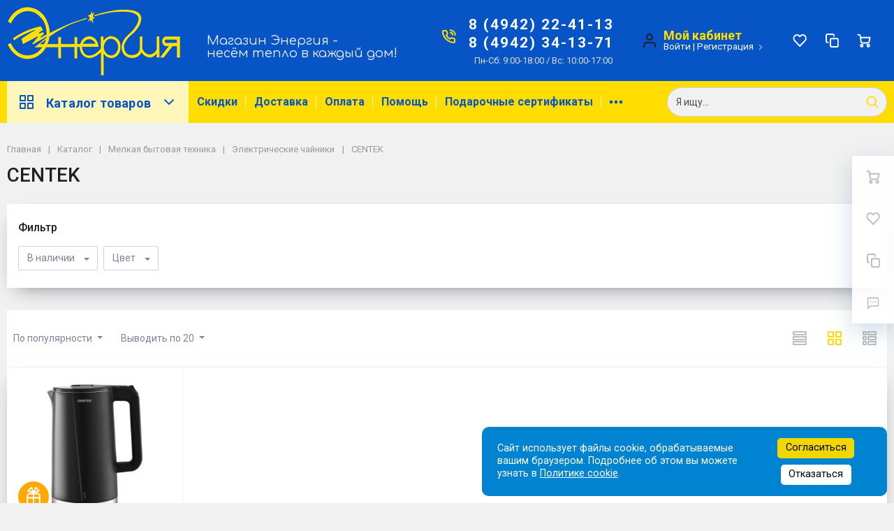

--- FILE ---
content_type: text/html; charset=UTF-8
request_url: https://energia44.ru/catalog/melkaya_bytovaya_tekhnika/elektricheskie_chayniki/centek_10/
body_size: 52935
content:
<!DOCTYPE html>
<html xml:lang="ru" lang="ru">
<head>
		<meta http-equiv="Content-Type" content="text/html; charset=UTF-8" />
<meta name="robots" content="index, follow" />
<meta name="keywords" content="CENTEK, купить CENTEK, приобрести CENTEK" />
<meta name="description" content="CENTEK" />
<script data-skip-moving="true">(function(w, d, n) {var cl = "bx-core";var ht = d.documentElement;var htc = ht ? ht.className : undefined;if (htc === undefined || htc.indexOf(cl) !== -1){return;}var ua = n.userAgent;if (/(iPad;)|(iPhone;)/i.test(ua)){cl += " bx-ios";}else if (/Windows/i.test(ua)){cl += ' bx-win';}else if (/Macintosh/i.test(ua)){cl += " bx-mac";}else if (/Linux/i.test(ua) && !/Android/i.test(ua)){cl += " bx-linux";}else if (/Android/i.test(ua)){cl += " bx-android";}cl += (/(ipad|iphone|android|mobile|touch)/i.test(ua) ? " bx-touch" : " bx-no-touch");cl += w.devicePixelRatio && w.devicePixelRatio >= 2? " bx-retina": " bx-no-retina";if (/AppleWebKit/.test(ua)){cl += " bx-chrome";}else if (/Opera/.test(ua)){cl += " bx-opera";}else if (/Firefox/.test(ua)){cl += " bx-firefox";}ht.className = htc ? htc + " " + cl : cl;})(window, document, navigator);</script>


<link href="/bitrix/js/ui/design-tokens/dist/ui.design-tokens.min.css?173692823923463" type="text/css"  rel="stylesheet" />
<link href="/bitrix/js/ui/fonts/opensans/ui.font.opensans.min.css?17368878742320" type="text/css"  rel="stylesheet" />
<link href="/bitrix/js/main/popup/dist/main.popup.bundle.min.css?175076158928056" type="text/css"  rel="stylesheet" />
<link href="/bitrix/cache/css/s1/megamart_default/page_7cc52fb890018e702131a3e96142e617/page_7cc52fb890018e702131a3e96142e617_v1.css?176868374437432" type="text/css"  rel="stylesheet" />
<link href="/bitrix/cache/css/s1/megamart_default/template_f3f2d837209516e9a277c2fcd763fb3a/template_f3f2d837209516e9a277c2fcd763fb3a_v1.css?1768683632575562" type="text/css"  data-template-style="true" rel="stylesheet" />




<script type="extension/settings" data-extension="currency.currency-core">{"region":"ru"}</script>



<script data-skip-moving="true">if (!window._grecaptchaCallback)
{
    window._grecaptchaCallback = function()
    {
        window._grecaptchaClientId = grecaptcha.render('grecaptcha-inline-badge', {
            sitekey: "6Lcu7FEcAAAAAEoesOwH4fkUXMkbI7S1y2-4dWa5",
            badge: "inline",
            size: 'invisible'
        });
    }
}</script>
<link href="https://energia44.ru/favicon.ico" rel="shortcut icon"  type="image/x-icon">
<meta http-equiv="X-UA-Compatible" content="IE=edge">
<meta name="viewport" content="width=device-width, initial-scale=1 shrink-to-fit">
<script data-skip-moving="true">
	(function () {
		window.RS = window.RS || {};
			window.RS.Options = {'siteDir':'/','fixingCompactHeader':true,'compactHeaderSelector':'.js-compact-header','defaultPopupType':'window'}
		})();
	</script>
<link rel="preconnect" href="https://fonts.googleapis.com">
<link rel="preconnect" href="https://fonts.gstatic.com" crossorigin>
<link href="https://fonts.googleapis.com/css2?family=Comfortaa:wght@400;600&display=swap" rel="stylesheet">
<link href="https://fonts.googleapis.com/css?family=Roboto:300,300i,400,400i,500,500i,700,700i,900,900i&amp;subset=cyrillic-ext" rel="stylesheet">
<meta property="og:type" content="website">
<meta property="twitter:card" content="summary">
<meta property="og:site_name" content="Интернет-магазин &quot;Энергия&quot;">
<meta property="og:url" content="https://energia44.ru/catalog/melkaya_bytovaya_tekhnika/elektricheskie_chayniki/centek_10/">
<meta property="og:title" content="CENTEK">
<meta property="og:description" content="CENTEK">



<link rel="apple-touch-icon" sizes="180x180" href="/favicons/apple-touch-icon.png">
<link rel="icon" type="image/png" sizes="32x32" href="/favicons/favicon-32x32.png">
<link rel="icon" type="image/png" sizes="16x16" href="/favicons/favicon-16x16.png">
<link rel="manifest" href="/favicons/site.webmanifest">
<link rel="mask-icon" href="/favicons/safari-pinned-tab.svg" color="#5bbad5">
<link rel="shortcut icon" href="/favicons/favicon.ico">
<meta name="msapplication-TileColor" content="#da532c">
<meta name="msapplication-config" content="/favicons/browserconfig.xml">
<meta name="theme-color" content="#ffffff">

	<title>CENTEK | Интернет-магазин "Энергия"</title>
	</head>
<body class="rs-megamart cw_1510 ff-roboto fs-big">

		<div id="svg-icons" style="display: none;"></div>

		<!--'start_frame_cache_FKauiI'-->
<!--'end_frame_cache_FKauiI'--><!--'start_frame_cache_GkCugc'-->
<!--'end_frame_cache_GkCugc'--><!--'start_frame_cache_uoeuTo'-->
<!--'end_frame_cache_uoeuTo'--><!--'start_frame_cache_f24kZX'-->
<!--'end_frame_cache_f24kZX'-->
	<div class="l-page">
		<div id="panel"></div>

		<div class="l-page__compact">
			<div class="js-compact-header">
	<div class="l-compact-header js-fix-scroll bg-blue">
		<div class="container">
			<div class="l-compact-header__blocks">

				<div class="l-compact-header__block l-compact-header__block--menu">
					<button class="hamburger hamburger--squeeze hamburger--text text-left d-block1" data-compact-menu-toggle>
						<div class="hamburger__text d-none d-md-inline-block">Меню</div>
						<div class="hamburger__box">
							<div class="hamburger__inner"></div>
						</div>
					</button>
				</div>

				<div class="l-compact-header__block l-compact-header__block--logo">
					<a class="b-compact-logo" href="/">
						<img src="/images/logo_2_compact.png">					</a>
				</div>

				<div class="l-compact-header__block l-compact-header__block--search">
                    	<div class="w-100">
		<a href="#" class="compact-search-button d-md-none" data-compact-search-open>
			<svg class="icon-svg"><use xlink:href="#svg-search"></use></svg>
		</a>
		<div class="compact-search mx-auto" id="compact-title-search" >
			<form action="/search/index.php" class="compact-search__form">
				<div class="compact-search__close">
					<a href="#" data-compact-search-close>
						<svg class="icon-svg" ><use xlink:href="#svg-nav-arrow-left"></use></svg>
					</a>
				</div>
				<div class="compact-search__input">
					<div class="form-group bmd-form-group">
						<input id="compact-title-search-input" class="bmd-form-control" type="text" name="q" value="" maxlength="50" autocomplete="off" />
					</div>
				</div>
				<div class="compact-search__button">
					<button name="s" type="submit">
						<svg class="icon-svg"><use xlink:href="#svg-search"></use></svg>
					</button>
				</div>
			</form>
		</div>
	</div>
				</div>

				<div class="l-compact-header__block l-compact-header__block--personal">
					<div class="b-header-user b-header-user--r-lg" id="rs_mm_compact_header_user">
	<!--'start_frame_cache_rs_mm_compact_header_user'-->			<a href="/auth/" class="b-header-user__icon">
			<svg class="icon-svg"><use xlink:href="#svg-user"></use></svg>
		</a>
		<div class="b-header-user__personal">
			<div class="d-block"><span class="font-weight-bold">Мой кабинет</span></div>
			<div class="d-block small text-primary">
				<a class="text-primary" href="/auth/">Войти</a>
				|
				<a class="text-primary" href="/auth/?register=yes">Регистрация</a>
				<svg class="icon-svg text-secondary lh-0"><use xlink:href="#svg-chevron-right"></use></svg>
			</div>
		</div>
	
	<!--'end_frame_cache_rs_mm_compact_header_user'--></div>				</div>

				<div class="l-compact-header__block l-compact-header__block--icons">
					<!--'start_frame_cache_favorite-icon-KeZ4bW-frame'-->	<a href="/personal/wishlist/" class="c-icon-count js-global-favorite" title="Избранное" id="favorite-icon-KeZ4bW" aria-label="Избранное">
		<svg class="icon-svg"><use xlink:href="#svg-heart"></use></svg>
		<span class="c-icon-count__quantity js-global-favorite__count">0</span>
	</a>
<!--'end_frame_cache_favorite-icon-KeZ4bW-frame'--><!--'start_frame_cache_favorite-icon-Jsmri3-frame'-->	<a href="/catalog/compare/" class="c-icon-count js-global-compare" title="Сравнение" id="favorite-icon-Jsmri3" aria-label="Сравнение">
		<svg class="icon-svg"><use xlink:href="#svg-copy"></use></svg>
		<span class="c-icon-count__quantity js-global-compare__count">0</span>
	</a>
<!--'end_frame_cache_favorite-icon-Jsmri3-frame'--><!--'start_frame_cache_cart-icon-XLf2uK-frame'-->	<a href="/personal/cart/" class="c-icon-count js-global-cart" title="Ваша корзина" id="cart-icon-XLf2uK" aria-label="Ваша корзина">
		<svg class="icon-svg"><use xlink:href="#svg-cart"></use></svg>
		<span class="c-icon-count__quantity js-global-cart__count">0</span>
	</a>
<!--'end_frame_cache_cart-icon-XLf2uK-frame'-->				</div>

			</div>
		</div>
	</div>

	</div>
		</div>

		<div class="l-page__header mb-md-6">
			
<header class="l-head l-head--type4 l-head--primary">
	<div class="l-head__main">
		<div class="position-relative bg-blue">
			<div class="container">
				<div class="d-flex align-items-center justify-content-between py-3">

					<div class="l-head__logo-slogan d-flex align-items-center mr-3">
						<div class="d-block l-head__logo">
							<a class="b-header-logo" href="/">
								<img src="/images/logo_2.png"><br>							</a>
						</div>
						<div class="l-head__slogan d-none d-xl-block ml-4">
							<div class="font-weight-normal font-comforta lh-1">
								Магазин Энергия - <br>несём тепло в каждый дом!							</div>
						</div>
					</div>



					<div class="l-head__buttons d-none d-xl-block mx-3">


					</div>

					<div class="l-head__phones d-block mx-3">
						<div class="d-flex align-items-center">
	<div class="d-none d-xl-block mr-4 phone-icon">
		<svg class="icon-svg text-extra h4 mb-0"><use xlink:href="#svg-phone"></use></svg>
	</div>
	<div class="d-block">
		<div >
							<a class="d-block font-weight-bold text-body lh-1" href="#" role="button"  >
					<span class="d-none d-xl-block">
											<a href="tel:84942224113" class="dropdown-item" >8 (4942) 22-41-13</a>
											<a href="tel:84942341371" class="dropdown-item" >8 (4942) 34-13-71</a>
					<!--						8 (4942) 22-41-13-->

					</span>
					<span class="c-icon-count d-xl-none">
						<svg class="icon-svg text-extra h4 mb-0"><use xlink:href="#svg-phone"></use></svg>
					</span>
				</a>
					</div>

		<div class="d-none d-xl-block lh-1 shedule">
							<div class="d-block small text-extra">
					Пн-Сб: 9:00-18:00 / Вс: 10:00-17:00				</div>
					</div>

	</div>
</div>					</div>

					<div class="l-head__controls d-flex align-items-center mx-3">
						<div class="mr-5 d-block">
							<div class="b-header-user" id="header-user-8k8aZS"><!--'start_frame_cache_header-user-8k8aZS'-->			<a href="/auth/" class="b-header-user__icon">
				<svg class="icon-svg"><use xlink:href="#svg-user"></use></svg>
			</a>
			<div class="b-header-user__personal">
				<div class="d-block"><span class="font-weight-bold">Мой кабинет</span></div>
				<div class="d-block small text-primary text-nowrap">
					<a class="text-primary" href="/auth/">Войти</a>
					|
					<a class="text-primary" href="/auth/?register=yes">Регистрация</a>
					<svg class="icon-svg text-secondary lh-0"><use xlink:href="#svg-chevron-right"></use></svg>
				</div>
			</div>
			<!--'end_frame_cache_header-user-8k8aZS'--></div>						</div>

						<!--'start_frame_cache_favorite-icon-GTJn59-frame'-->	<a href="/personal/wishlist/" class="c-icon-count js-global-favorite" title="Избранное" id="favorite-icon-GTJn59" aria-label="Избранное">
		<svg class="icon-svg"><use xlink:href="#svg-heart"></use></svg>
		<span class="c-icon-count__quantity js-global-favorite__count">0</span>
	</a>
<!--'end_frame_cache_favorite-icon-GTJn59-frame'--><!--'start_frame_cache_favorite-icon-bPa1Zh-frame'-->	<a href="/catalog/compare/" class="c-icon-count js-global-compare" title="Сравнение" id="favorite-icon-bPa1Zh" aria-label="Сравнение">
		<svg class="icon-svg"><use xlink:href="#svg-copy"></use></svg>
		<span class="c-icon-count__quantity js-global-compare__count">0</span>
	</a>
<!--'end_frame_cache_favorite-icon-bPa1Zh-frame'--><!--'start_frame_cache_cart-icon-XcV4tD-frame'-->	<a href="/personal/cart/" class="c-icon-count js-global-cart" title="Ваша корзина" id="cart-icon-XcV4tD" aria-label="Ваша корзина">
		<svg class="icon-svg"><use xlink:href="#svg-cart"></use></svg>
		<span class="c-icon-count__quantity js-global-cart__count">0</span>
	</a>
<!--'end_frame_cache_cart-icon-XcV4tD-frame'-->					</div>

				</div>
			</div>

			<div class="l-head__line bg-primary">
				<div class="container js-menu-container">
					<div class="l-head__line-inner d-flex">

						<div class="d-block flex-grow-0 flex-shrink-1 position-relative order-3 l-head__search-popup">
							<div class="position-absolute w-100">
								
<div class="search-form header-search-form">
	<form action="/search/index.php" id="popup-title-search">
		<input id="popup-title-search-input" class="form-control search-form__input" type="text" name="q" value="Я ищу..." maxlength="50" autocomplete="off">
		<button name="s" type="submit" class="search-form__button">
			<svg class="icon-svg"><use xlink:href="#svg-search"></use></svg>
		</button>
	</form>
	</div>
							</div>
							<a class="menu-search-button menu-search-button--primary" href="#" data-open-search-popup>
								<svg class="icon-svg"><use xlink:href="#svg-search"></use></svg>
							</a>
						</div>

						<div class="d-block flex-grow-0 l-head__vertical-menu order-1">
								<div class="l-mmenu-vertical l-mmenu-vertical--primary" id="verticalMenu_LkGdQn">
				<div class="has-children mmenu-vertical-item mmenu-vertical-item--primary">
			<a href="/catalog/" class="mmenu-vertical-item__link">
				<svg class="icon-svg"><use xlink:href="#svg-view-card"></use></svg>
				Каталог товаров				<svg class="icon-svg mmenu-vertical-item__chevron-down"><use xlink:href="#svg-chevron-down"></use></svg>
			</a>
			<div class="mmenu-vertical-item__dropdown">
				<div class="mmenu-vertical-item mmenu-vertical-item--dd-item level-1 has-children">
				<a href="/catalog/audio_video_tekhnika/" class="mmenu-vertical-item__link">
											<div class="mmenu-vertical-item__icon">
												</div>
										Аудио-видео техника				</a>
								<div class="mmenu-vertical-item__dropdown">
					<div class="mmenu-vertical-item mmenu-vertical-item--dd-item level-2 has-children">
				<a href="/catalog/audio_video_tekhnika/aksessuary/" class="mmenu-vertical-item__link">
										Аксессуары				</a>
								<div class="mmenu-vertical-item__dropdown">
					<div class="mmenu-vertical-item mmenu-vertical-item--dd-item level-3">
				<a href="/catalog/audio_video_tekhnika/aksessuary/kronshteyn_dlya_tv/" class="mmenu-vertical-item__link">
										Кронштейн для ТВ				</a>
							</div>
		<div class="mmenu-vertical-item mmenu-vertical-item--dd-item level-3 more-item">
			<a href="#" class="mmenu-vertical-item__link text-primary">
				<div class="mmenu-vertical-item__icon"></div>
				Все категории				<svg class="icon-svg icon-chevron"><use xlink:href="#svg-chevron-down"></use></svg>
			</a>
		</div>				</div>
							</div><div class="mmenu-vertical-item mmenu-vertical-item--dd-item level-2">
				<a href="/catalog/audio_video_tekhnika/akustika_portativnaya/" class="mmenu-vertical-item__link">
										Акустика портативная				</a>
							</div><div class="mmenu-vertical-item mmenu-vertical-item--dd-item level-2">
				<a href="/catalog/audio_video_tekhnika/antenny/" class="mmenu-vertical-item__link">
										Антенны				</a>
							</div><div class="mmenu-vertical-item mmenu-vertical-item--dd-item level-2">
				<a href="/catalog/audio_video_tekhnika/radiopriyemniki/" class="mmenu-vertical-item__link">
										Радиоприёмники				</a>
							</div><div class="mmenu-vertical-item mmenu-vertical-item--dd-item level-2">
				<a href="/catalog/audio_video_tekhnika/resivery/" class="mmenu-vertical-item__link">
										Ресиверы				</a>
							</div><div class="mmenu-vertical-item mmenu-vertical-item--dd-item level-2">
				<a href="/catalog/audio_video_tekhnika/televizory/" class="mmenu-vertical-item__link">
										Телевизоры				</a>
							</div><div class="mmenu-vertical-item mmenu-vertical-item--dd-item level-2">
				<a href="/catalog/audio_video_tekhnika/telefony/" class="mmenu-vertical-item__link">
										Телефоны				</a>
							</div>
		<div class="mmenu-vertical-item mmenu-vertical-item--dd-item level-2 more-item">
			<a href="#" class="mmenu-vertical-item__link text-primary">
				<div class="mmenu-vertical-item__icon"></div>
				Все категории				<svg class="icon-svg icon-chevron"><use xlink:href="#svg-chevron-down"></use></svg>
			</a>
		</div>				</div>
							</div><div class="mmenu-vertical-item mmenu-vertical-item--dd-item level-1 has-children">
				<a href="/catalog/bytovaya_tekhnika/" class="mmenu-vertical-item__link">
											<div class="mmenu-vertical-item__icon">
												</div>
										Бытовая техника				</a>
								<div class="mmenu-vertical-item__dropdown">
					<div class="mmenu-vertical-item mmenu-vertical-item--dd-item level-2 has-children">
				<a href="/catalog/bytovaya_tekhnika/vodonagrevateli/" class="mmenu-vertical-item__link">
										Водонагреватели				</a>
								<div class="mmenu-vertical-item__dropdown">
					<div class="mmenu-vertical-item mmenu-vertical-item--dd-item level-3">
				<a href="/catalog/bytovaya_tekhnika/vodonagrevateli/atlantic/" class="mmenu-vertical-item__link">
										ATLANTIC				</a>
							</div><div class="mmenu-vertical-item mmenu-vertical-item--dd-item level-3">
				<a href="/catalog/bytovaya_tekhnika/vodonagrevateli/royal_thermo/" class="mmenu-vertical-item__link">
										Royal Thermo				</a>
							</div><div class="mmenu-vertical-item mmenu-vertical-item--dd-item level-3">
				<a href="/catalog/bytovaya_tekhnika/vodonagrevateli/pioneer_4/" class="mmenu-vertical-item__link">
										PIONEER				</a>
							</div><div class="mmenu-vertical-item mmenu-vertical-item--dd-item level-3">
				<a href="/catalog/bytovaya_tekhnika/vodonagrevateli/edisson/" class="mmenu-vertical-item__link">
										EDISSON				</a>
							</div><div class="mmenu-vertical-item mmenu-vertical-item--dd-item level-3">
				<a href="/catalog/bytovaya_tekhnika/vodonagrevateli/garanterm/" class="mmenu-vertical-item__link">
										GARANTERM				</a>
							</div><div class="mmenu-vertical-item mmenu-vertical-item--dd-item level-3">
				<a href="/catalog/bytovaya_tekhnika/vodonagrevateli/haier/" class="mmenu-vertical-item__link">
										HAIER				</a>
							</div><div class="mmenu-vertical-item mmenu-vertical-item--dd-item level-3">
				<a href="/catalog/bytovaya_tekhnika/vodonagrevateli/thermex/" class="mmenu-vertical-item__link">
										THERMEX				</a>
							</div>
		<div class="mmenu-vertical-item mmenu-vertical-item--dd-item level-3 more-item">
			<a href="#" class="mmenu-vertical-item__link text-primary">
				<div class="mmenu-vertical-item__icon"></div>
				Все категории				<svg class="icon-svg icon-chevron"><use xlink:href="#svg-chevron-down"></use></svg>
			</a>
		</div>				</div>
							</div><div class="mmenu-vertical-item mmenu-vertical-item--dd-item level-2 has-children">
				<a href="/catalog/bytovaya_tekhnika/vytyazhki/" class="mmenu-vertical-item__link">
										Вытяжки				</a>
								<div class="mmenu-vertical-item__dropdown">
					<div class="mmenu-vertical-item mmenu-vertical-item--dd-item level-3">
				<a href="/catalog/bytovaya_tekhnika/vytyazhki/lex/" class="mmenu-vertical-item__link">
										Lex				</a>
							</div><div class="mmenu-vertical-item mmenu-vertical-item--dd-item level-3">
				<a href="/catalog/bytovaya_tekhnika/vytyazhki/elikor/" class="mmenu-vertical-item__link">
										ELIKOR				</a>
							</div><div class="mmenu-vertical-item mmenu-vertical-item--dd-item level-3">
				<a href="/catalog/bytovaya_tekhnika/vytyazhki/krona/" class="mmenu-vertical-item__link">
										KRONA				</a>
							</div><div class="mmenu-vertical-item mmenu-vertical-item--dd-item level-3">
				<a href="/catalog/bytovaya_tekhnika/vytyazhki/akro/" class="mmenu-vertical-item__link">
										АКРО				</a>
							</div><div class="mmenu-vertical-item mmenu-vertical-item--dd-item level-3">
				<a href="/catalog/bytovaya_tekhnika/vytyazhki/kvarts/" class="mmenu-vertical-item__link">
										КВАРЦ				</a>
							</div><div class="mmenu-vertical-item mmenu-vertical-item--dd-item level-3">
				<a href="/catalog/bytovaya_tekhnika/vytyazhki/oazis/" class="mmenu-vertical-item__link">
										ОАЗИС				</a>
							</div>
		<div class="mmenu-vertical-item mmenu-vertical-item--dd-item level-3 more-item">
			<a href="#" class="mmenu-vertical-item__link text-primary">
				<div class="mmenu-vertical-item__icon"></div>
				Все категории				<svg class="icon-svg icon-chevron"><use xlink:href="#svg-chevron-down"></use></svg>
			</a>
		</div>				</div>
							</div><div class="mmenu-vertical-item mmenu-vertical-item--dd-item level-2 has-children">
				<a href="/catalog/bytovaya_tekhnika/gazovye_kolonki/" class="mmenu-vertical-item__link">
										Газовые колонки				</a>
								<div class="mmenu-vertical-item__dropdown">
					<div class="mmenu-vertical-item mmenu-vertical-item--dd-item level-3">
				<a href="/catalog/bytovaya_tekhnika/gazovye_kolonki/oasis_1/" class="mmenu-vertical-item__link">
										Oasis				</a>
							</div>
		<div class="mmenu-vertical-item mmenu-vertical-item--dd-item level-3 more-item">
			<a href="#" class="mmenu-vertical-item__link text-primary">
				<div class="mmenu-vertical-item__icon"></div>
				Все категории				<svg class="icon-svg icon-chevron"><use xlink:href="#svg-chevron-down"></use></svg>
			</a>
		</div>				</div>
							</div><div class="mmenu-vertical-item mmenu-vertical-item--dd-item level-2 has-children">
				<a href="/catalog/bytovaya_tekhnika/gazovye_plity/" class="mmenu-vertical-item__link">
										Газовые плиты				</a>
								<div class="mmenu-vertical-item__dropdown">
					<div class="mmenu-vertical-item mmenu-vertical-item--dd-item level-3">
				<a href="/catalog/bytovaya_tekhnika/gazovye_plity/deluxe/" class="mmenu-vertical-item__link">
										DeLuxe				</a>
							</div><div class="mmenu-vertical-item mmenu-vertical-item--dd-item level-3">
				<a href="/catalog/bytovaya_tekhnika/gazovye_plity/kraft/" class="mmenu-vertical-item__link">
										KRAFT				</a>
							</div><div class="mmenu-vertical-item mmenu-vertical-item--dd-item level-3">
				<a href="/catalog/bytovaya_tekhnika/gazovye_plity/gefest_1/" class="mmenu-vertical-item__link">
										ГЕФЕСТ				</a>
							</div><div class="mmenu-vertical-item mmenu-vertical-item--dd-item level-3">
				<a href="/catalog/bytovaya_tekhnika/gazovye_plity/darina_1/" class="mmenu-vertical-item__link">
										ДАРИНА				</a>
							</div><div class="mmenu-vertical-item mmenu-vertical-item--dd-item level-3">
				<a href="/catalog/bytovaya_tekhnika/gazovye_plity/lada/" class="mmenu-vertical-item__link">
										ЛАДА				</a>
							</div>
		<div class="mmenu-vertical-item mmenu-vertical-item--dd-item level-3 more-item">
			<a href="#" class="mmenu-vertical-item__link text-primary">
				<div class="mmenu-vertical-item__icon"></div>
				Все категории				<svg class="icon-svg icon-chevron"><use xlink:href="#svg-chevron-down"></use></svg>
			</a>
		</div>				</div>
							</div><div class="mmenu-vertical-item mmenu-vertical-item--dd-item level-2">
				<a href="/catalog/bytovaya_tekhnika/dopolnitelnoe_oborudovanie_dlya_vytyazhek/" class="mmenu-vertical-item__link">
										Дополнительное оборудование для вытяжек				</a>
							</div><div class="mmenu-vertical-item mmenu-vertical-item--dd-item level-2 has-children">
				<a href="/catalog/bytovaya_tekhnika/kombinirovannye_plity/" class="mmenu-vertical-item__link">
										Комбинированные плиты				</a>
								<div class="mmenu-vertical-item__dropdown">
					<div class="mmenu-vertical-item mmenu-vertical-item--dd-item level-3">
				<a href="/catalog/bytovaya_tekhnika/kombinirovannye_plity/gefest_2/" class="mmenu-vertical-item__link">
										ГЕФЕСТ				</a>
							</div>
		<div class="mmenu-vertical-item mmenu-vertical-item--dd-item level-3 more-item">
			<a href="#" class="mmenu-vertical-item__link text-primary">
				<div class="mmenu-vertical-item__icon"></div>
				Все категории				<svg class="icon-svg icon-chevron"><use xlink:href="#svg-chevron-down"></use></svg>
			</a>
		</div>				</div>
							</div><div class="mmenu-vertical-item mmenu-vertical-item--dd-item level-2">
				<a href="/catalog/bytovaya_tekhnika/kulery/" class="mmenu-vertical-item__link">
										Кулеры				</a>
							</div><div class="mmenu-vertical-item mmenu-vertical-item--dd-item level-2 has-children">
				<a href="/catalog/bytovaya_tekhnika/mikrovolnovye_pechi/" class="mmenu-vertical-item__link">
										Микроволновые печи				</a>
								<div class="mmenu-vertical-item__dropdown">
					<div class="mmenu-vertical-item mmenu-vertical-item--dd-item level-3">
				<a href="/catalog/bytovaya_tekhnika/mikrovolnovye_pechi/sunwind/" class="mmenu-vertical-item__link">
										SunWind				</a>
							</div><div class="mmenu-vertical-item mmenu-vertical-item--dd-item level-3">
				<a href="/catalog/bytovaya_tekhnika/mikrovolnovye_pechi/hyundai_4/" class="mmenu-vertical-item__link">
										Hyundai				</a>
							</div><div class="mmenu-vertical-item mmenu-vertical-item--dd-item level-3">
				<a href="/catalog/bytovaya_tekhnika/mikrovolnovye_pechi/leff/" class="mmenu-vertical-item__link">
										LEFF				</a>
							</div><div class="mmenu-vertical-item mmenu-vertical-item--dd-item level-3">
				<a href="/catalog/bytovaya_tekhnika/mikrovolnovye_pechi/renova_3/" class="mmenu-vertical-item__link">
										RENOVA				</a>
							</div><div class="mmenu-vertical-item mmenu-vertical-item--dd-item level-3">
				<a href="/catalog/bytovaya_tekhnika/mikrovolnovye_pechi/jvc/" class="mmenu-vertical-item__link">
										JVC				</a>
							</div><div class="mmenu-vertical-item mmenu-vertical-item--dd-item level-3">
				<a href="/catalog/bytovaya_tekhnika/mikrovolnovye_pechi/binatone/" class="mmenu-vertical-item__link">
										Binatone				</a>
							</div><div class="mmenu-vertical-item mmenu-vertical-item--dd-item level-3">
				<a href="/catalog/bytovaya_tekhnika/mikrovolnovye_pechi/econ/" class="mmenu-vertical-item__link">
										Econ				</a>
							</div><div class="mmenu-vertical-item mmenu-vertical-item--dd-item level-3">
				<a href="/catalog/bytovaya_tekhnika/mikrovolnovye_pechi/gorenje_2/" class="mmenu-vertical-item__link">
										GORENJE				</a>
							</div><div class="mmenu-vertical-item mmenu-vertical-item--dd-item level-3">
				<a href="/catalog/bytovaya_tekhnika/mikrovolnovye_pechi/leran/" class="mmenu-vertical-item__link">
										LERAN				</a>
							</div><div class="mmenu-vertical-item mmenu-vertical-item--dd-item level-3">
				<a href="/catalog/bytovaya_tekhnika/mikrovolnovye_pechi/starwind/" class="mmenu-vertical-item__link">
										STARWIND				</a>
							</div>
		<div class="mmenu-vertical-item mmenu-vertical-item--dd-item level-3 more-item">
			<a href="#" class="mmenu-vertical-item__link text-primary">
				<div class="mmenu-vertical-item__icon"></div>
				Все категории				<svg class="icon-svg icon-chevron"><use xlink:href="#svg-chevron-down"></use></svg>
			</a>
		</div>				</div>
							</div><div class="mmenu-vertical-item mmenu-vertical-item--dd-item level-2 has-children">
				<a href="/catalog/bytovaya_tekhnika/morozilnye_kamery/" class="mmenu-vertical-item__link">
										Морозильные камеры				</a>
								<div class="mmenu-vertical-item__dropdown">
					<div class="mmenu-vertical-item mmenu-vertical-item--dd-item level-3">
				<a href="/catalog/bytovaya_tekhnika/morozilnye_kamery/centek_11/" class="mmenu-vertical-item__link">
										CENTEK				</a>
							</div><div class="mmenu-vertical-item mmenu-vertical-item--dd-item level-3">
				<a href="/catalog/bytovaya_tekhnika/morozilnye_kamery/don/" class="mmenu-vertical-item__link">
										DON				</a>
							</div><div class="mmenu-vertical-item mmenu-vertical-item--dd-item level-3">
				<a href="/catalog/bytovaya_tekhnika/morozilnye_kamery/indesit/" class="mmenu-vertical-item__link">
										INDESIT				</a>
							</div><div class="mmenu-vertical-item mmenu-vertical-item--dd-item level-3">
				<a href="/catalog/bytovaya_tekhnika/morozilnye_kamery/atlant/" class="mmenu-vertical-item__link">
										Атлант				</a>
							</div><div class="mmenu-vertical-item mmenu-vertical-item--dd-item level-3">
				<a href="/catalog/bytovaya_tekhnika/morozilnye_kamery/biryusa/" class="mmenu-vertical-item__link">
										БИРЮСА				</a>
							</div><div class="mmenu-vertical-item mmenu-vertical-item--dd-item level-3">
				<a href="/catalog/bytovaya_tekhnika/morozilnye_kamery/nord_1/" class="mmenu-vertical-item__link">
										НОРД				</a>
							</div><div class="mmenu-vertical-item mmenu-vertical-item--dd-item level-3">
				<a href="/catalog/bytovaya_tekhnika/morozilnye_kamery/saratov/" class="mmenu-vertical-item__link">
										САРАТОВ				</a>
							</div>
		<div class="mmenu-vertical-item mmenu-vertical-item--dd-item level-3 more-item">
			<a href="#" class="mmenu-vertical-item__link text-primary">
				<div class="mmenu-vertical-item__icon"></div>
				Все категории				<svg class="icon-svg icon-chevron"><use xlink:href="#svg-chevron-down"></use></svg>
			</a>
		</div>				</div>
							</div><div class="mmenu-vertical-item mmenu-vertical-item--dd-item level-2 has-children">
				<a href="/catalog/bytovaya_tekhnika/nasosy/" class="mmenu-vertical-item__link">
										Насосы				</a>
								<div class="mmenu-vertical-item__dropdown">
					<div class="mmenu-vertical-item mmenu-vertical-item--dd-item level-3">
				<a href="/catalog/bytovaya_tekhnika/nasosy/cintec/" class="mmenu-vertical-item__link">
										CINTEC				</a>
							</div><div class="mmenu-vertical-item mmenu-vertical-item--dd-item level-3">
				<a href="/catalog/bytovaya_tekhnika/nasosy/sibrtekh/" class="mmenu-vertical-item__link">
										СИБРТЕХ				</a>
							</div><div class="mmenu-vertical-item mmenu-vertical-item--dd-item level-3">
				<a href="/catalog/bytovaya_tekhnika/nasosy/deko/" class="mmenu-vertical-item__link">
										DEKO				</a>
							</div><div class="mmenu-vertical-item mmenu-vertical-item--dd-item level-3">
				<a href="/catalog/bytovaya_tekhnika/nasosy/ael/" class="mmenu-vertical-item__link">
										AEL				</a>
							</div><div class="mmenu-vertical-item mmenu-vertical-item--dd-item level-3">
				<a href="/catalog/bytovaya_tekhnika/nasosy/oasis_2/" class="mmenu-vertical-item__link">
										OASIS				</a>
							</div><div class="mmenu-vertical-item mmenu-vertical-item--dd-item level-3">
				<a href="/catalog/bytovaya_tekhnika/nasosy/patriot/" class="mmenu-vertical-item__link">
										PATRIOT				</a>
							</div><div class="mmenu-vertical-item mmenu-vertical-item--dd-item level-3">
				<a href="/catalog/bytovaya_tekhnika/nasosy/vatten/" class="mmenu-vertical-item__link">
										VATTEN				</a>
							</div><div class="mmenu-vertical-item mmenu-vertical-item--dd-item level-3">
				<a href="/catalog/bytovaya_tekhnika/nasosy/vikhr/" class="mmenu-vertical-item__link">
										Вихрь				</a>
							</div><div class="mmenu-vertical-item mmenu-vertical-item--dd-item level-3">
				<a href="/catalog/bytovaya_tekhnika/nasosy/rucheek/" class="mmenu-vertical-item__link">
										РУЧЕЕК				</a>
							</div><div class="mmenu-vertical-item mmenu-vertical-item--dd-item level-3">
				<a href="/catalog/bytovaya_tekhnika/nasosy/energoprom/" class="mmenu-vertical-item__link">
										ЭНЕРГОПРОМ				</a>
							</div>
		<div class="mmenu-vertical-item mmenu-vertical-item--dd-item level-3 more-item">
			<a href="#" class="mmenu-vertical-item__link text-primary">
				<div class="mmenu-vertical-item__icon"></div>
				Все категории				<svg class="icon-svg icon-chevron"><use xlink:href="#svg-chevron-down"></use></svg>
			</a>
		</div>				</div>
							</div><div class="mmenu-vertical-item mmenu-vertical-item--dd-item level-2">
				<a href="/catalog/bytovaya_tekhnika/nastolnye_elektro_gazovye_plitki/" class="mmenu-vertical-item__link">
										Настольные электро/газовые плитки				</a>
							</div><div class="mmenu-vertical-item mmenu-vertical-item--dd-item level-2 has-children">
				<a href="/catalog/bytovaya_tekhnika/obogrevateli/" class="mmenu-vertical-item__link">
										Обогреватели				</a>
								<div class="mmenu-vertical-item__dropdown">
					<div class="mmenu-vertical-item mmenu-vertical-item--dd-item level-3">
				<a href="/catalog/bytovaya_tekhnika/obogrevateli/denzel/" class="mmenu-vertical-item__link">
										DENZEL				</a>
							</div><div class="mmenu-vertical-item mmenu-vertical-item--dd-item level-3">
				<a href="/catalog/bytovaya_tekhnika/obogrevateli/edon/" class="mmenu-vertical-item__link">
										Edon				</a>
							</div><div class="mmenu-vertical-item mmenu-vertical-item--dd-item level-3">
				<a href="/catalog/bytovaya_tekhnika/obogrevateli/rexant/" class="mmenu-vertical-item__link">
										Rexant				</a>
							</div><div class="mmenu-vertical-item mmenu-vertical-item--dd-item level-3">
				<a href="/catalog/bytovaya_tekhnika/obogrevateli/willmark_4/" class="mmenu-vertical-item__link">
										WILLMARK				</a>
							</div><div class="mmenu-vertical-item mmenu-vertical-item--dd-item level-3">
				<a href="/catalog/bytovaya_tekhnika/obogrevateli/eurolux/" class="mmenu-vertical-item__link">
										EUROLUX				</a>
							</div><div class="mmenu-vertical-item mmenu-vertical-item--dd-item level-3">
				<a href="/catalog/bytovaya_tekhnika/obogrevateli/sibrtekh_1/" class="mmenu-vertical-item__link">
										Сибртех				</a>
							</div><div class="mmenu-vertical-item mmenu-vertical-item--dd-item level-3">
				<a href="/catalog/bytovaya_tekhnika/obogrevateli/mtx/" class="mmenu-vertical-item__link">
										MTX				</a>
							</div><div class="mmenu-vertical-item mmenu-vertical-item--dd-item level-3">
				<a href="/catalog/bytovaya_tekhnika/obogrevateli/ballu_2/" class="mmenu-vertical-item__link">
										BALLU				</a>
							</div><div class="mmenu-vertical-item mmenu-vertical-item--dd-item level-3">
				<a href="/catalog/bytovaya_tekhnika/obogrevateli/centek_2/" class="mmenu-vertical-item__link">
										Centek				</a>
							</div><div class="mmenu-vertical-item mmenu-vertical-item--dd-item level-3">
				<a href="/catalog/bytovaya_tekhnika/obogrevateli/engy/" class="mmenu-vertical-item__link">
										ENGY				</a>
							</div><div class="mmenu-vertical-item mmenu-vertical-item--dd-item level-3">
				<a href="/catalog/bytovaya_tekhnika/obogrevateli/hyundai_2/" class="mmenu-vertical-item__link">
										HYUNDAI				</a>
							</div><div class="mmenu-vertical-item mmenu-vertical-item--dd-item level-3">
				<a href="/catalog/bytovaya_tekhnika/obogrevateli/mystery_2/" class="mmenu-vertical-item__link">
										MYSTERY				</a>
							</div><div class="mmenu-vertical-item mmenu-vertical-item--dd-item level-3">
				<a href="/catalog/bytovaya_tekhnika/obogrevateli/neoclima_1/" class="mmenu-vertical-item__link">
										NEOCLIMA				</a>
							</div><div class="mmenu-vertical-item mmenu-vertical-item--dd-item level-3">
				<a href="/catalog/bytovaya_tekhnika/obogrevateli/oasis_3/" class="mmenu-vertical-item__link">
										Oasis				</a>
							</div><div class="mmenu-vertical-item mmenu-vertical-item--dd-item level-3">
				<a href="/catalog/bytovaya_tekhnika/obogrevateli/sakura/" class="mmenu-vertical-item__link">
										SAKURA				</a>
							</div><div class="mmenu-vertical-item mmenu-vertical-item--dd-item level-3">
				<a href="/catalog/bytovaya_tekhnika/obogrevateli/scarlett_1/" class="mmenu-vertical-item__link">
										SCARLETT				</a>
							</div><div class="mmenu-vertical-item mmenu-vertical-item--dd-item level-3">
				<a href="/catalog/bytovaya_tekhnika/obogrevateli/thermex_2/" class="mmenu-vertical-item__link">
										THERMEX				</a>
							</div><div class="mmenu-vertical-item mmenu-vertical-item--dd-item level-3">
				<a href="/catalog/bytovaya_tekhnika/obogrevateli/zerten/" class="mmenu-vertical-item__link">
										ZERTEN				</a>
							</div><div class="mmenu-vertical-item mmenu-vertical-item--dd-item level-3">
				<a href="/catalog/bytovaya_tekhnika/obogrevateli/resanta/" class="mmenu-vertical-item__link">
										РЕСАНТА				</a>
							</div><div class="mmenu-vertical-item mmenu-vertical-item--dd-item level-3">
				<a href="/catalog/bytovaya_tekhnika/obogrevateli/energoprom_1/" class="mmenu-vertical-item__link">
										ЭНЕРГОПРОМ				</a>
							</div>
		<div class="mmenu-vertical-item mmenu-vertical-item--dd-item level-3 more-item">
			<a href="#" class="mmenu-vertical-item__link text-primary">
				<div class="mmenu-vertical-item__icon"></div>
				Все категории				<svg class="icon-svg icon-chevron"><use xlink:href="#svg-chevron-down"></use></svg>
			</a>
		</div>				</div>
							</div><div class="mmenu-vertical-item mmenu-vertical-item--dd-item level-2 has-children">
				<a href="/catalog/bytovaya_tekhnika/p_m_mashiny/" class="mmenu-vertical-item__link">
										П/м машины				</a>
								<div class="mmenu-vertical-item__dropdown">
					<div class="mmenu-vertical-item mmenu-vertical-item--dd-item level-3">
				<a href="/catalog/bytovaya_tekhnika/p_m_mashiny/biryusa_3/" class="mmenu-vertical-item__link">
										Бирюса				</a>
							</div><div class="mmenu-vertical-item mmenu-vertical-item--dd-item level-3">
				<a href="/catalog/bytovaya_tekhnika/p_m_mashiny/beko_2/" class="mmenu-vertical-item__link">
										BEKO				</a>
							</div><div class="mmenu-vertical-item mmenu-vertical-item--dd-item level-3">
				<a href="/catalog/bytovaya_tekhnika/p_m_mashiny/candy_1/" class="mmenu-vertical-item__link">
										CANDY				</a>
							</div><div class="mmenu-vertical-item mmenu-vertical-item--dd-item level-3">
				<a href="/catalog/bytovaya_tekhnika/p_m_mashiny/leran_2/" class="mmenu-vertical-item__link">
										LERAN				</a>
							</div>
		<div class="mmenu-vertical-item mmenu-vertical-item--dd-item level-3 more-item">
			<a href="#" class="mmenu-vertical-item__link text-primary">
				<div class="mmenu-vertical-item__icon"></div>
				Все категории				<svg class="icon-svg icon-chevron"><use xlink:href="#svg-chevron-down"></use></svg>
			</a>
		</div>				</div>
							</div><div class="mmenu-vertical-item mmenu-vertical-item--dd-item level-2">
				<a href="/catalog/bytovaya_tekhnika/podvodka_dlya_gaza/" class="mmenu-vertical-item__link">
										Подводка для газа				</a>
							</div><div class="mmenu-vertical-item mmenu-vertical-item--dd-item level-2 has-children">
				<a href="/catalog/bytovaya_tekhnika/stiralnye_mashiny_/" class="mmenu-vertical-item__link">
										Стиральные машины					</a>
								<div class="mmenu-vertical-item__dropdown">
					<div class="mmenu-vertical-item mmenu-vertical-item--dd-item level-3">
				<a href="/catalog/bytovaya_tekhnika/stiralnye_mashiny_/delvento/" class="mmenu-vertical-item__link">
										Delvento				</a>
							</div><div class="mmenu-vertical-item mmenu-vertical-item--dd-item level-3">
				<a href="/catalog/bytovaya_tekhnika/stiralnye_mashiny_/hyundai_9/" class="mmenu-vertical-item__link">
										Hyundai				</a>
							</div><div class="mmenu-vertical-item mmenu-vertical-item--dd-item level-3">
				<a href="/catalog/bytovaya_tekhnika/stiralnye_mashiny_/weissgauff_2/" class="mmenu-vertical-item__link">
										Weissgauff				</a>
							</div><div class="mmenu-vertical-item mmenu-vertical-item--dd-item level-3">
				<a href="/catalog/bytovaya_tekhnika/stiralnye_mashiny_/ariston_4/" class="mmenu-vertical-item__link">
										ARISTON				</a>
							</div><div class="mmenu-vertical-item mmenu-vertical-item--dd-item level-3">
				<a href="/catalog/bytovaya_tekhnika/stiralnye_mashiny_/beko_3/" class="mmenu-vertical-item__link">
										BEKO				</a>
							</div><div class="mmenu-vertical-item mmenu-vertical-item--dd-item level-3">
				<a href="/catalog/bytovaya_tekhnika/stiralnye_mashiny_/candy_2/" class="mmenu-vertical-item__link">
										CANDY				</a>
							</div><div class="mmenu-vertical-item mmenu-vertical-item--dd-item level-3">
				<a href="/catalog/bytovaya_tekhnika/stiralnye_mashiny_/evgo/" class="mmenu-vertical-item__link">
										EVGO				</a>
							</div><div class="mmenu-vertical-item mmenu-vertical-item--dd-item level-3">
				<a href="/catalog/bytovaya_tekhnika/stiralnye_mashiny_/gorenje_5/" class="mmenu-vertical-item__link">
										GORENJE				</a>
							</div><div class="mmenu-vertical-item mmenu-vertical-item--dd-item level-3">
				<a href="/catalog/bytovaya_tekhnika/stiralnye_mashiny_/kraft_4/" class="mmenu-vertical-item__link">
										KRAFT				</a>
							</div><div class="mmenu-vertical-item mmenu-vertical-item--dd-item level-3">
				<a href="/catalog/bytovaya_tekhnika/stiralnye_mashiny_/leran_3/" class="mmenu-vertical-item__link">
										LERAN				</a>
							</div><div class="mmenu-vertical-item mmenu-vertical-item--dd-item level-3">
				<a href="/catalog/bytovaya_tekhnika/stiralnye_mashiny_/lg_3/" class="mmenu-vertical-item__link">
										LG				</a>
							</div><div class="mmenu-vertical-item mmenu-vertical-item--dd-item level-3">
				<a href="/catalog/bytovaya_tekhnika/stiralnye_mashiny_/renova/" class="mmenu-vertical-item__link">
										RENOVA				</a>
							</div><div class="mmenu-vertical-item mmenu-vertical-item--dd-item level-3">
				<a href="/catalog/bytovaya_tekhnika/stiralnye_mashiny_/atlant_1/" class="mmenu-vertical-item__link">
										АТЛАНТ				</a>
							</div><div class="mmenu-vertical-item mmenu-vertical-item--dd-item level-3">
				<a href="/catalog/bytovaya_tekhnika/stiralnye_mashiny_/biryusa_1/" class="mmenu-vertical-item__link">
										БИРЮСА				</a>
							</div>
		<div class="mmenu-vertical-item mmenu-vertical-item--dd-item level-3 more-item">
			<a href="#" class="mmenu-vertical-item__link text-primary">
				<div class="mmenu-vertical-item__icon"></div>
				Все категории				<svg class="icon-svg icon-chevron"><use xlink:href="#svg-chevron-down"></use></svg>
			</a>
		</div>				</div>
							</div><div class="mmenu-vertical-item mmenu-vertical-item--dd-item level-2">
				<a href="/catalog/bytovaya_tekhnika/umyvalnik_dachnyy/" class="mmenu-vertical-item__link">
										Умывальник дачный				</a>
							</div><div class="mmenu-vertical-item mmenu-vertical-item--dd-item level-2 has-children">
				<a href="/catalog/bytovaya_tekhnika/kholodilniki/" class="mmenu-vertical-item__link">
										Холодильники				</a>
								<div class="mmenu-vertical-item__dropdown">
					<div class="mmenu-vertical-item mmenu-vertical-item--dd-item level-3">
				<a href="/catalog/bytovaya_tekhnika/kholodilniki/mechta_4/" class="mmenu-vertical-item__link">
										МЕЧТА				</a>
							</div><div class="mmenu-vertical-item mmenu-vertical-item--dd-item level-3">
				<a href="/catalog/bytovaya_tekhnika/kholodilniki/orsk_1/" class="mmenu-vertical-item__link">
										ОРСК				</a>
							</div><div class="mmenu-vertical-item mmenu-vertical-item--dd-item level-3">
				<a href="/catalog/bytovaya_tekhnika/kholodilniki/bosfor_1/" class="mmenu-vertical-item__link">
										BOSFOR				</a>
							</div><div class="mmenu-vertical-item mmenu-vertical-item--dd-item level-3">
				<a href="/catalog/bytovaya_tekhnika/kholodilniki/don_1/" class="mmenu-vertical-item__link">
										DON				</a>
							</div><div class="mmenu-vertical-item mmenu-vertical-item--dd-item level-3">
				<a href="/catalog/bytovaya_tekhnika/kholodilniki/indesit_3/" class="mmenu-vertical-item__link">
										INDESIT				</a>
							</div><div class="mmenu-vertical-item mmenu-vertical-item--dd-item level-3">
				<a href="/catalog/bytovaya_tekhnika/kholodilniki/atlant_2/" class="mmenu-vertical-item__link">
										АТЛАНТ				</a>
							</div><div class="mmenu-vertical-item mmenu-vertical-item--dd-item level-3">
				<a href="/catalog/bytovaya_tekhnika/kholodilniki/biryusa_2/" class="mmenu-vertical-item__link">
										БИРЮСА				</a>
							</div><div class="mmenu-vertical-item mmenu-vertical-item--dd-item level-3">
				<a href="/catalog/bytovaya_tekhnika/kholodilniki/saratov_1/" class="mmenu-vertical-item__link">
										САРАТОВ				</a>
							</div>
		<div class="mmenu-vertical-item mmenu-vertical-item--dd-item level-3 more-item">
			<a href="#" class="mmenu-vertical-item__link text-primary">
				<div class="mmenu-vertical-item__icon"></div>
				Все категории				<svg class="icon-svg icon-chevron"><use xlink:href="#svg-chevron-down"></use></svg>
			</a>
		</div>				</div>
							</div><div class="mmenu-vertical-item mmenu-vertical-item--dd-item level-2">
				<a href="/catalog/bytovaya_tekhnika/shveynye_mashinki/" class="mmenu-vertical-item__link">
										Швейные машинки				</a>
							</div><div class="mmenu-vertical-item mmenu-vertical-item--dd-item level-2 has-children">
				<a href="/catalog/bytovaya_tekhnika/elektricheskie_plity/" class="mmenu-vertical-item__link">
										Электрические плиты				</a>
								<div class="mmenu-vertical-item__dropdown">
					<div class="mmenu-vertical-item mmenu-vertical-item--dd-item level-3">
				<a href="/catalog/bytovaya_tekhnika/elektricheskie_plity/darina_3/" class="mmenu-vertical-item__link">
										ДАРИНА				</a>
							</div><div class="mmenu-vertical-item mmenu-vertical-item--dd-item level-3">
				<a href="/catalog/bytovaya_tekhnika/elektricheskie_plity/lada_1/" class="mmenu-vertical-item__link">
										ЛАДА				</a>
							</div><div class="mmenu-vertical-item mmenu-vertical-item--dd-item level-3">
				<a href="/catalog/bytovaya_tekhnika/elektricheskie_plity/mechta_1/" class="mmenu-vertical-item__link">
										МЕЧТА				</a>
							</div>
		<div class="mmenu-vertical-item mmenu-vertical-item--dd-item level-3 more-item">
			<a href="#" class="mmenu-vertical-item__link text-primary">
				<div class="mmenu-vertical-item__icon"></div>
				Все категории				<svg class="icon-svg icon-chevron"><use xlink:href="#svg-chevron-down"></use></svg>
			</a>
		</div>				</div>
							</div><div class="mmenu-vertical-item mmenu-vertical-item--dd-item level-2 has-children">
				<a href="/catalog/bytovaya_tekhnika/elektropechi/" class="mmenu-vertical-item__link">
										Электропечи				</a>
								<div class="mmenu-vertical-item__dropdown">
					<div class="mmenu-vertical-item mmenu-vertical-item--dd-item level-3">
				<a href="/catalog/bytovaya_tekhnika/elektropechi/miu/" class="mmenu-vertical-item__link">
										MIU				</a>
							</div><div class="mmenu-vertical-item mmenu-vertical-item--dd-item level-3">
				<a href="/catalog/bytovaya_tekhnika/elektropechi/jvc_4/" class="mmenu-vertical-item__link">
										JVC				</a>
							</div><div class="mmenu-vertical-item mmenu-vertical-item--dd-item level-3">
				<a href="/catalog/bytovaya_tekhnika/elektropechi/hyundai_12/" class="mmenu-vertical-item__link">
										HYUNDAI				</a>
							</div><div class="mmenu-vertical-item mmenu-vertical-item--dd-item level-3">
				<a href="/catalog/bytovaya_tekhnika/elektropechi/renova_2/" class="mmenu-vertical-item__link">
										RENOVA				</a>
							</div><div class="mmenu-vertical-item mmenu-vertical-item--dd-item level-3">
				<a href="/catalog/bytovaya_tekhnika/elektropechi/centek_3/" class="mmenu-vertical-item__link">
										CENTEK				</a>
							</div><div class="mmenu-vertical-item mmenu-vertical-item--dd-item level-3">
				<a href="/catalog/bytovaya_tekhnika/elektropechi/delta_1/" class="mmenu-vertical-item__link">
										Delta				</a>
							</div><div class="mmenu-vertical-item mmenu-vertical-item--dd-item level-3">
				<a href="/catalog/bytovaya_tekhnika/elektropechi/kraft_6/" class="mmenu-vertical-item__link">
										KRAFT				</a>
							</div><div class="mmenu-vertical-item mmenu-vertical-item--dd-item level-3">
				<a href="/catalog/bytovaya_tekhnika/elektropechi/luxell/" class="mmenu-vertical-item__link">
										LUXELL				</a>
							</div><div class="mmenu-vertical-item mmenu-vertical-item--dd-item level-3">
				<a href="/catalog/bytovaya_tekhnika/elektropechi/vasilisa/" class="mmenu-vertical-item__link">
										Василиса				</a>
							</div><div class="mmenu-vertical-item mmenu-vertical-item--dd-item level-3">
				<a href="/catalog/bytovaya_tekhnika/elektropechi/kedr/" class="mmenu-vertical-item__link">
										КЕДР				</a>
							</div>
		<div class="mmenu-vertical-item mmenu-vertical-item--dd-item level-3 more-item">
			<a href="#" class="mmenu-vertical-item__link text-primary">
				<div class="mmenu-vertical-item__icon"></div>
				Все категории				<svg class="icon-svg icon-chevron"><use xlink:href="#svg-chevron-down"></use></svg>
			</a>
		</div>				</div>
							</div>
		<div class="mmenu-vertical-item mmenu-vertical-item--dd-item level-2 has-children more-item">
			<a href="#" class="mmenu-vertical-item__link text-primary">
				<div class="mmenu-vertical-item__icon"></div>
				Все категории				<svg class="icon-svg icon-chevron"><use xlink:href="#svg-chevron-down"></use></svg>
			</a>
		</div>				</div>
							</div><div class="mmenu-vertical-item mmenu-vertical-item--dd-item level-1">
				<a href="/catalog/khimiya_aromika/" class="mmenu-vertical-item__link">
											<div class="mmenu-vertical-item__icon">
												</div>
										химия &quot;Аромика&quot;				</a>
							</div><div class="mmenu-vertical-item mmenu-vertical-item--dd-item level-1 has-children">
				<a href="/catalog/elementy_pitaniya/" class="mmenu-vertical-item__link">
											<div class="mmenu-vertical-item__icon">
												</div>
										Элементы питания				</a>
								<div class="mmenu-vertical-item__dropdown">
					<div class="mmenu-vertical-item mmenu-vertical-item--dd-item level-2">
				<a href="/catalog/elementy_pitaniya/akkumulyatory/" class="mmenu-vertical-item__link">
										Аккумуляторы				</a>
							</div><div class="mmenu-vertical-item mmenu-vertical-item--dd-item level-2">
				<a href="/catalog/elementy_pitaniya/batareyki_1/" class="mmenu-vertical-item__link">
										Батарейки				</a>
							</div><div class="mmenu-vertical-item mmenu-vertical-item--dd-item level-2">
				<a href="/catalog/elementy_pitaniya/zaryadnye_ustroystva_i_bloki_pitaniya/" class="mmenu-vertical-item__link">
										Зарядные устройства и блоки питания				</a>
							</div><div class="mmenu-vertical-item mmenu-vertical-item--dd-item level-2">
				<a href="/catalog/elementy_pitaniya/sredstva_ot_nasekomykh/" class="mmenu-vertical-item__link">
										Средства от насекомых				</a>
							</div><div class="mmenu-vertical-item mmenu-vertical-item--dd-item level-2">
				<a href="/catalog/elementy_pitaniya/chasy_budilniki/" class="mmenu-vertical-item__link">
										часы будильники				</a>
							</div>
		<div class="mmenu-vertical-item mmenu-vertical-item--dd-item level-2 more-item">
			<a href="#" class="mmenu-vertical-item__link text-primary">
				<div class="mmenu-vertical-item__icon"></div>
				Все категории				<svg class="icon-svg icon-chevron"><use xlink:href="#svg-chevron-down"></use></svg>
			</a>
		</div>				</div>
							</div><div class="mmenu-vertical-item mmenu-vertical-item--dd-item level-1 has-children">
				<a href="/catalog/vstraivaemaya_tekhnika/" class="mmenu-vertical-item__link">
											<div class="mmenu-vertical-item__icon">
												</div>
										Встраиваемая техника				</a>
								<div class="mmenu-vertical-item__dropdown">
					<div class="mmenu-vertical-item mmenu-vertical-item--dd-item level-2">
				<a href="/catalog/vstraivaemaya_tekhnika/vstraivaemye_gazov_i_elektricheskie_dukhovye_shkafy_/" class="mmenu-vertical-item__link">
										Встраиваемые газов. и электрические духовые шкафы					</a>
							</div><div class="mmenu-vertical-item mmenu-vertical-item--dd-item level-2">
				<a href="/catalog/vstraivaemaya_tekhnika/vstraivaemye_gazovye_i_elektr_paneli/" class="mmenu-vertical-item__link">
										Встраиваемые газовые и электр. панели				</a>
							</div>
		<div class="mmenu-vertical-item mmenu-vertical-item--dd-item level-2 more-item">
			<a href="#" class="mmenu-vertical-item__link text-primary">
				<div class="mmenu-vertical-item__icon"></div>
				Все категории				<svg class="icon-svg icon-chevron"><use xlink:href="#svg-chevron-down"></use></svg>
			</a>
		</div>				</div>
							</div><div class="mmenu-vertical-item mmenu-vertical-item--dd-item level-1">
				<a href="/catalog/instrumenty/" class="mmenu-vertical-item__link">
											<div class="mmenu-vertical-item__icon">
												</div>
										Инструменты				</a>
							</div><div class="mmenu-vertical-item mmenu-vertical-item--dd-item level-1 has-children">
				<a href="/catalog/melkaya_bytovaya_tekhnika/" class="mmenu-vertical-item__link">
											<div class="mmenu-vertical-item__icon">
												</div>
										Мелкая бытовая техника				</a>
								<div class="mmenu-vertical-item__dropdown">
					<div class="mmenu-vertical-item mmenu-vertical-item--dd-item level-2">
				<a href="/catalog/melkaya_bytovaya_tekhnika/avtokholodilniki/" class="mmenu-vertical-item__link">
										Автохолодильники				</a>
							</div><div class="mmenu-vertical-item mmenu-vertical-item--dd-item level-2">
				<a href="/catalog/melkaya_bytovaya_tekhnika/aerogrili/" class="mmenu-vertical-item__link">
										Аэрогрили				</a>
							</div><div class="mmenu-vertical-item mmenu-vertical-item--dd-item level-2 has-children">
				<a href="/catalog/melkaya_bytovaya_tekhnika/blendery/" class="mmenu-vertical-item__link">
										Блендеры				</a>
								<div class="mmenu-vertical-item__dropdown">
					<div class="mmenu-vertical-item mmenu-vertical-item--dd-item level-3">
				<a href="/catalog/melkaya_bytovaya_tekhnika/blendery/bq_4/" class="mmenu-vertical-item__link">
										BQ				</a>
							</div><div class="mmenu-vertical-item mmenu-vertical-item--dd-item level-3">
				<a href="/catalog/melkaya_bytovaya_tekhnika/blendery/lira_4/" class="mmenu-vertical-item__link">
										LIRA				</a>
							</div><div class="mmenu-vertical-item mmenu-vertical-item--dd-item level-3">
				<a href="/catalog/melkaya_bytovaya_tekhnika/blendery/timberk_3/" class="mmenu-vertical-item__link">
										Timberk				</a>
							</div><div class="mmenu-vertical-item mmenu-vertical-item--dd-item level-3">
				<a href="/catalog/melkaya_bytovaya_tekhnika/blendery/oasis_6/" class="mmenu-vertical-item__link">
										Oasis				</a>
							</div><div class="mmenu-vertical-item mmenu-vertical-item--dd-item level-3">
				<a href="/catalog/melkaya_bytovaya_tekhnika/blendery/matryena_1/" class="mmenu-vertical-item__link">
										МАТРЁНА				</a>
							</div><div class="mmenu-vertical-item mmenu-vertical-item--dd-item level-3">
				<a href="/catalog/melkaya_bytovaya_tekhnika/blendery/bbk_5/" class="mmenu-vertical-item__link">
										BBK				</a>
							</div><div class="mmenu-vertical-item mmenu-vertical-item--dd-item level-3">
				<a href="/catalog/melkaya_bytovaya_tekhnika/blendery/beon/" class="mmenu-vertical-item__link">
										BEON				</a>
							</div><div class="mmenu-vertical-item mmenu-vertical-item--dd-item level-3">
				<a href="/catalog/melkaya_bytovaya_tekhnika/blendery/blackton/" class="mmenu-vertical-item__link">
										Blackton				</a>
							</div><div class="mmenu-vertical-item mmenu-vertical-item--dd-item level-3">
				<a href="/catalog/melkaya_bytovaya_tekhnika/blendery/brayer/" class="mmenu-vertical-item__link">
										BRAYER				</a>
							</div><div class="mmenu-vertical-item mmenu-vertical-item--dd-item level-3">
				<a href="/catalog/melkaya_bytovaya_tekhnika/blendery/centek_4/" class="mmenu-vertical-item__link">
										CENTEK				</a>
							</div><div class="mmenu-vertical-item mmenu-vertical-item--dd-item level-3">
				<a href="/catalog/melkaya_bytovaya_tekhnika/blendery/delta_2/" class="mmenu-vertical-item__link">
										DELTA				</a>
							</div><div class="mmenu-vertical-item mmenu-vertical-item--dd-item level-3">
				<a href="/catalog/melkaya_bytovaya_tekhnika/blendery/econ_2/" class="mmenu-vertical-item__link">
										Econ				</a>
							</div><div class="mmenu-vertical-item mmenu-vertical-item--dd-item level-3">
				<a href="/catalog/melkaya_bytovaya_tekhnika/blendery/eurostek_1/" class="mmenu-vertical-item__link">
										Eurostek				</a>
							</div><div class="mmenu-vertical-item mmenu-vertical-item--dd-item level-3">
				<a href="/catalog/melkaya_bytovaya_tekhnika/blendery/galaxy_3/" class="mmenu-vertical-item__link">
										GALAXY				</a>
							</div><div class="mmenu-vertical-item mmenu-vertical-item--dd-item level-3">
				<a href="/catalog/melkaya_bytovaya_tekhnika/blendery/kelli_1/" class="mmenu-vertical-item__link">
										Kelli				</a>
							</div><div class="mmenu-vertical-item mmenu-vertical-item--dd-item level-3">
				<a href="/catalog/melkaya_bytovaya_tekhnika/blendery/marta_1/" class="mmenu-vertical-item__link">
										MARTA				</a>
							</div><div class="mmenu-vertical-item mmenu-vertical-item--dd-item level-3">
				<a href="/catalog/melkaya_bytovaya_tekhnika/blendery/oursson_2/" class="mmenu-vertical-item__link">
										OURSSON				</a>
							</div><div class="mmenu-vertical-item mmenu-vertical-item--dd-item level-3">
				<a href="/catalog/melkaya_bytovaya_tekhnika/blendery/philips/" class="mmenu-vertical-item__link">
										PHILIPS				</a>
							</div><div class="mmenu-vertical-item mmenu-vertical-item--dd-item level-3">
				<a href="/catalog/melkaya_bytovaya_tekhnika/blendery/polaris_4/" class="mmenu-vertical-item__link">
										POLARIS				</a>
							</div><div class="mmenu-vertical-item mmenu-vertical-item--dd-item level-3">
				<a href="/catalog/melkaya_bytovaya_tekhnika/blendery/scarlett_3/" class="mmenu-vertical-item__link">
										SCARLETT				</a>
							</div><div class="mmenu-vertical-item mmenu-vertical-item--dd-item level-3">
				<a href="/catalog/melkaya_bytovaya_tekhnika/blendery/supra_4/" class="mmenu-vertical-item__link">
										SUPRA				</a>
							</div><div class="mmenu-vertical-item mmenu-vertical-item--dd-item level-3">
				<a href="/catalog/melkaya_bytovaya_tekhnika/blendery/viconte/" class="mmenu-vertical-item__link">
										VICONTE				</a>
							</div><div class="mmenu-vertical-item mmenu-vertical-item--dd-item level-3">
				<a href="/catalog/melkaya_bytovaya_tekhnika/blendery/vitek_2/" class="mmenu-vertical-item__link">
										VITEK				</a>
							</div>
		<div class="mmenu-vertical-item mmenu-vertical-item--dd-item level-3 more-item">
			<a href="#" class="mmenu-vertical-item__link text-primary">
				<div class="mmenu-vertical-item__icon"></div>
				Все категории				<svg class="icon-svg icon-chevron"><use xlink:href="#svg-chevron-down"></use></svg>
			</a>
		</div>				</div>
							</div><div class="mmenu-vertical-item mmenu-vertical-item--dd-item level-2">
				<a href="/catalog/melkaya_bytovaya_tekhnika/blinnitsy/" class="mmenu-vertical-item__link">
										Блинницы				</a>
							</div><div class="mmenu-vertical-item mmenu-vertical-item--dd-item level-2 has-children">
				<a href="/catalog/melkaya_bytovaya_tekhnika/britvy/" class="mmenu-vertical-item__link">
										Бритвы				</a>
								<div class="mmenu-vertical-item__dropdown">
					<div class="mmenu-vertical-item mmenu-vertical-item--dd-item level-3">
				<a href="/catalog/melkaya_bytovaya_tekhnika/britvy/delta_8/" class="mmenu-vertical-item__link">
										Delta				</a>
							</div><div class="mmenu-vertical-item mmenu-vertical-item--dd-item level-3">
				<a href="/catalog/melkaya_bytovaya_tekhnika/britvy/starwind_6/" class="mmenu-vertical-item__link">
										Starwind				</a>
							</div><div class="mmenu-vertical-item mmenu-vertical-item--dd-item level-3">
				<a href="/catalog/melkaya_bytovaya_tekhnika/britvy/energy_7/" class="mmenu-vertical-item__link">
										ENERGY				</a>
							</div><div class="mmenu-vertical-item mmenu-vertical-item--dd-item level-3">
				<a href="/catalog/melkaya_bytovaya_tekhnika/britvy/sakura_5/" class="mmenu-vertical-item__link">
										Sakura				</a>
							</div><div class="mmenu-vertical-item mmenu-vertical-item--dd-item level-3">
				<a href="/catalog/melkaya_bytovaya_tekhnika/britvy/timberk_2/" class="mmenu-vertical-item__link">
										Timberk				</a>
							</div><div class="mmenu-vertical-item mmenu-vertical-item--dd-item level-3">
				<a href="/catalog/melkaya_bytovaya_tekhnika/britvy/aresa_2/" class="mmenu-vertical-item__link">
										ARESA				</a>
							</div><div class="mmenu-vertical-item mmenu-vertical-item--dd-item level-3">
				<a href="/catalog/melkaya_bytovaya_tekhnika/britvy/centek_5/" class="mmenu-vertical-item__link">
										CENTEK				</a>
							</div><div class="mmenu-vertical-item mmenu-vertical-item--dd-item level-3">
				<a href="/catalog/melkaya_bytovaya_tekhnika/britvy/berdsk/" class="mmenu-vertical-item__link">
										БЕРДСК				</a>
							</div>
		<div class="mmenu-vertical-item mmenu-vertical-item--dd-item level-3 more-item">
			<a href="#" class="mmenu-vertical-item__link text-primary">
				<div class="mmenu-vertical-item__icon"></div>
				Все категории				<svg class="icon-svg icon-chevron"><use xlink:href="#svg-chevron-down"></use></svg>
			</a>
		</div>				</div>
							</div><div class="mmenu-vertical-item mmenu-vertical-item--dd-item level-2">
				<a href="/catalog/melkaya_bytovaya_tekhnika/vafelnitsy/" class="mmenu-vertical-item__link">
										Вафельницы				</a>
							</div><div class="mmenu-vertical-item mmenu-vertical-item--dd-item level-2 has-children">
				<a href="/catalog/melkaya_bytovaya_tekhnika/ventilyatory/" class="mmenu-vertical-item__link">
										Вентиляторы				</a>
								<div class="mmenu-vertical-item__dropdown">
					<div class="mmenu-vertical-item mmenu-vertical-item--dd-item level-3">
				<a href="/catalog/melkaya_bytovaya_tekhnika/ventilyatory/ventilyatory_kanalnye/" class="mmenu-vertical-item__link">
										Вентиляторы канальные				</a>
							</div><div class="mmenu-vertical-item mmenu-vertical-item--dd-item level-3">
				<a href="/catalog/melkaya_bytovaya_tekhnika/ventilyatory/ventilyatory_napolnye_i_nastolnye/" class="mmenu-vertical-item__link">
										Вентиляторы напольные и настольные				</a>
							</div>
		<div class="mmenu-vertical-item mmenu-vertical-item--dd-item level-3 more-item">
			<a href="#" class="mmenu-vertical-item__link text-primary">
				<div class="mmenu-vertical-item__icon"></div>
				Все категории				<svg class="icon-svg icon-chevron"><use xlink:href="#svg-chevron-down"></use></svg>
			</a>
		</div>				</div>
							</div><div class="mmenu-vertical-item mmenu-vertical-item--dd-item level-2">
				<a href="/catalog/melkaya_bytovaya_tekhnika/vesy/" class="mmenu-vertical-item__link">
										Весы				</a>
							</div><div class="mmenu-vertical-item mmenu-vertical-item--dd-item level-2">
				<a href="/catalog/melkaya_bytovaya_tekhnika/gladilnye_doski/" class="mmenu-vertical-item__link">
										Гладильные доски				</a>
							</div><div class="mmenu-vertical-item mmenu-vertical-item--dd-item level-2">
				<a href="/catalog/melkaya_bytovaya_tekhnika/grili/" class="mmenu-vertical-item__link">
										Грили				</a>
							</div><div class="mmenu-vertical-item mmenu-vertical-item--dd-item level-2">
				<a href="/catalog/melkaya_bytovaya_tekhnika/distillyatory/" class="mmenu-vertical-item__link">
										Дистилляторы				</a>
							</div><div class="mmenu-vertical-item mmenu-vertical-item--dd-item level-2">
				<a href="/catalog/melkaya_bytovaya_tekhnika/zapchasti/" class="mmenu-vertical-item__link">
										Запчасти				</a>
							</div><div class="mmenu-vertical-item mmenu-vertical-item--dd-item level-2">
				<a href="/catalog/melkaya_bytovaya_tekhnika/izmelchiteli_i_prochee/" class="mmenu-vertical-item__link">
										Измельчители и прочее				</a>
							</div><div class="mmenu-vertical-item mmenu-vertical-item--dd-item level-2">
				<a href="/catalog/melkaya_bytovaya_tekhnika/inkubatory/" class="mmenu-vertical-item__link">
										Инкубаторы				</a>
							</div><div class="mmenu-vertical-item mmenu-vertical-item--dd-item level-2">
				<a href="/catalog/melkaya_bytovaya_tekhnika/yogurtnitsy/" class="mmenu-vertical-item__link">
										Йогуртницы				</a>
							</div><div class="mmenu-vertical-item mmenu-vertical-item--dd-item level-2">
				<a href="/catalog/melkaya_bytovaya_tekhnika/kipyatilniki/" class="mmenu-vertical-item__link">
										Кипятильники				</a>
							</div><div class="mmenu-vertical-item mmenu-vertical-item--dd-item level-2">
				<a href="/catalog/melkaya_bytovaya_tekhnika/kofevarki_i_kofemolki/" class="mmenu-vertical-item__link">
										Кофеварки и кофемолки				</a>
							</div><div class="mmenu-vertical-item mmenu-vertical-item--dd-item level-2">
				<a href="/catalog/melkaya_bytovaya_tekhnika/kukhonnye_kombayny_i_shinkovki/" class="mmenu-vertical-item__link">
										Кухонные комбайны и шинковки				</a>
							</div><div class="mmenu-vertical-item mmenu-vertical-item--dd-item level-2">
				<a href="/catalog/melkaya_bytovaya_tekhnika/massazhery_i_massazhnye_vannochki/" class="mmenu-vertical-item__link">
										Массажеры и массажные ванночки				</a>
							</div><div class="mmenu-vertical-item mmenu-vertical-item--dd-item level-2 has-children">
				<a href="/catalog/melkaya_bytovaya_tekhnika/mashinki_dlya_strizhki_volos/" class="mmenu-vertical-item__link">
										Машинки для стрижки волос				</a>
								<div class="mmenu-vertical-item__dropdown">
					<div class="mmenu-vertical-item mmenu-vertical-item--dd-item level-3">
				<a href="/catalog/melkaya_bytovaya_tekhnika/mashinki_dlya_strizhki_volos/hitt_4/" class="mmenu-vertical-item__link">
										Hitt				</a>
							</div><div class="mmenu-vertical-item mmenu-vertical-item--dd-item level-3">
				<a href="/catalog/melkaya_bytovaya_tekhnika/mashinki_dlya_strizhki_volos/endever_6/" class="mmenu-vertical-item__link">
										Endever				</a>
							</div><div class="mmenu-vertical-item mmenu-vertical-item--dd-item level-3">
				<a href="/catalog/melkaya_bytovaya_tekhnika/mashinki_dlya_strizhki_volos/leonord_3/" class="mmenu-vertical-item__link">
										LEONORD				</a>
							</div><div class="mmenu-vertical-item mmenu-vertical-item--dd-item level-3">
				<a href="/catalog/melkaya_bytovaya_tekhnika/mashinki_dlya_strizhki_volos/aresa_3/" class="mmenu-vertical-item__link">
										Aresa				</a>
							</div><div class="mmenu-vertical-item mmenu-vertical-item--dd-item level-3">
				<a href="/catalog/melkaya_bytovaya_tekhnika/mashinki_dlya_strizhki_volos/atlanta_3/" class="mmenu-vertical-item__link">
										ATLANTA				</a>
							</div><div class="mmenu-vertical-item mmenu-vertical-item--dd-item level-3">
				<a href="/catalog/melkaya_bytovaya_tekhnika/mashinki_dlya_strizhki_volos/energy_3/" class="mmenu-vertical-item__link">
										Energy				</a>
							</div><div class="mmenu-vertical-item mmenu-vertical-item--dd-item level-3">
				<a href="/catalog/melkaya_bytovaya_tekhnika/mashinki_dlya_strizhki_volos/galaxy_4/" class="mmenu-vertical-item__link">
										GALAXY				</a>
							</div><div class="mmenu-vertical-item mmenu-vertical-item--dd-item level-3">
				<a href="/catalog/melkaya_bytovaya_tekhnika/mashinki_dlya_strizhki_volos/jolie_borasco/" class="mmenu-vertical-item__link">
										JOLIE BORASCO				</a>
							</div><div class="mmenu-vertical-item mmenu-vertical-item--dd-item level-3">
				<a href="/catalog/melkaya_bytovaya_tekhnika/mashinki_dlya_strizhki_volos/lumme_2/" class="mmenu-vertical-item__link">
										LUMME				</a>
							</div><div class="mmenu-vertical-item mmenu-vertical-item--dd-item level-3">
				<a href="/catalog/melkaya_bytovaya_tekhnika/mashinki_dlya_strizhki_volos/rowenta/" class="mmenu-vertical-item__link">
										ROWENTA				</a>
							</div><div class="mmenu-vertical-item mmenu-vertical-item--dd-item level-3">
				<a href="/catalog/melkaya_bytovaya_tekhnika/mashinki_dlya_strizhki_volos/scarlett_5/" class="mmenu-vertical-item__link">
										SCARLETT				</a>
							</div><div class="mmenu-vertical-item mmenu-vertical-item--dd-item level-3">
				<a href="/catalog/melkaya_bytovaya_tekhnika/mashinki_dlya_strizhki_volos/touchbeauty/" class="mmenu-vertical-item__link">
										TOUCHBEAUTY				</a>
							</div><div class="mmenu-vertical-item mmenu-vertical-item--dd-item level-3">
				<a href="/catalog/melkaya_bytovaya_tekhnika/mashinki_dlya_strizhki_volos/berdsk_1/" class="mmenu-vertical-item__link">
										БЕРДСК				</a>
							</div>
		<div class="mmenu-vertical-item mmenu-vertical-item--dd-item level-3 more-item">
			<a href="#" class="mmenu-vertical-item__link text-primary">
				<div class="mmenu-vertical-item__icon"></div>
				Все категории				<svg class="icon-svg icon-chevron"><use xlink:href="#svg-chevron-down"></use></svg>
			</a>
		</div>				</div>
							</div><div class="mmenu-vertical-item mmenu-vertical-item--dd-item level-2">
				<a href="/catalog/melkaya_bytovaya_tekhnika/mashinki_dlya_strizhki_katyshkov/" class="mmenu-vertical-item__link">
										Машинки для стрижки катышков				</a>
							</div><div class="mmenu-vertical-item mmenu-vertical-item--dd-item level-2">
				<a href="/catalog/melkaya_bytovaya_tekhnika/miksery/" class="mmenu-vertical-item__link">
										Миксеры				</a>
							</div><div class="mmenu-vertical-item mmenu-vertical-item--dd-item level-2">
				<a href="/catalog/melkaya_bytovaya_tekhnika/multivarki/" class="mmenu-vertical-item__link">
										Мультиварки				</a>
							</div><div class="mmenu-vertical-item mmenu-vertical-item--dd-item level-2 has-children">
				<a href="/catalog/melkaya_bytovaya_tekhnika/myasorubki/" class="mmenu-vertical-item__link">
										Мясорубки				</a>
								<div class="mmenu-vertical-item__dropdown">
					<div class="mmenu-vertical-item mmenu-vertical-item--dd-item level-3">
				<a href="/catalog/melkaya_bytovaya_tekhnika/myasorubki/delta_6/" class="mmenu-vertical-item__link">
										DELTA				</a>
							</div><div class="mmenu-vertical-item mmenu-vertical-item--dd-item level-3">
				<a href="/catalog/melkaya_bytovaya_tekhnika/myasorubki/starwind_8/" class="mmenu-vertical-item__link">
										Starwind				</a>
							</div><div class="mmenu-vertical-item mmenu-vertical-item--dd-item level-3">
				<a href="/catalog/melkaya_bytovaya_tekhnika/myasorubki/galaxy_6/" class="mmenu-vertical-item__link">
										GALAXY				</a>
							</div><div class="mmenu-vertical-item mmenu-vertical-item--dd-item level-3">
				<a href="/catalog/melkaya_bytovaya_tekhnika/myasorubki/hyundai_14/" class="mmenu-vertical-item__link">
										HYUNDAI				</a>
							</div><div class="mmenu-vertical-item mmenu-vertical-item--dd-item level-3">
				<a href="/catalog/melkaya_bytovaya_tekhnika/myasorubki/zigmund_shtain_2/" class="mmenu-vertical-item__link">
										ZIGMUND&amp; SHTAIN				</a>
							</div><div class="mmenu-vertical-item mmenu-vertical-item--dd-item level-3">
				<a href="/catalog/melkaya_bytovaya_tekhnika/myasorubki/vitesse_4/" class="mmenu-vertical-item__link">
										VITESSE				</a>
							</div><div class="mmenu-vertical-item mmenu-vertical-item--dd-item level-3">
				<a href="/catalog/melkaya_bytovaya_tekhnika/myasorubki/timberk_6/" class="mmenu-vertical-item__link">
										Timberk				</a>
							</div><div class="mmenu-vertical-item mmenu-vertical-item--dd-item level-3">
				<a href="/catalog/melkaya_bytovaya_tekhnika/myasorubki/bq_5/" class="mmenu-vertical-item__link">
										BQ				</a>
							</div><div class="mmenu-vertical-item mmenu-vertical-item--dd-item level-3">
				<a href="/catalog/melkaya_bytovaya_tekhnika/myasorubki/endever_2/" class="mmenu-vertical-item__link">
										ENDEVER				</a>
							</div><div class="mmenu-vertical-item mmenu-vertical-item--dd-item level-3">
				<a href="/catalog/melkaya_bytovaya_tekhnika/myasorubki/moulinex_1/" class="mmenu-vertical-item__link">
										MOULINEX				</a>
							</div><div class="mmenu-vertical-item mmenu-vertical-item--dd-item level-3">
				<a href="/catalog/melkaya_bytovaya_tekhnika/myasorubki/scarlett_6/" class="mmenu-vertical-item__link">
										SCARLETT				</a>
							</div><div class="mmenu-vertical-item mmenu-vertical-item--dd-item level-3">
				<a href="/catalog/melkaya_bytovaya_tekhnika/myasorubki/supra_7/" class="mmenu-vertical-item__link">
										SUPRA				</a>
							</div><div class="mmenu-vertical-item mmenu-vertical-item--dd-item level-3">
				<a href="/catalog/melkaya_bytovaya_tekhnika/myasorubki/vitek_5/" class="mmenu-vertical-item__link">
										VITEK				</a>
							</div><div class="mmenu-vertical-item mmenu-vertical-item--dd-item level-3">
				<a href="/catalog/melkaya_bytovaya_tekhnika/myasorubki/belvar/" class="mmenu-vertical-item__link">
										БЕЛВАР				</a>
							</div>
		<div class="mmenu-vertical-item mmenu-vertical-item--dd-item level-3 more-item">
			<a href="#" class="mmenu-vertical-item__link text-primary">
				<div class="mmenu-vertical-item__icon"></div>
				Все категории				<svg class="icon-svg icon-chevron"><use xlink:href="#svg-chevron-down"></use></svg>
			</a>
		</div>				</div>
							</div><div class="mmenu-vertical-item mmenu-vertical-item--dd-item level-2">
				<a href="/catalog/melkaya_bytovaya_tekhnika/otparivateli/" class="mmenu-vertical-item__link">
										Отпариватели				</a>
							</div><div class="mmenu-vertical-item mmenu-vertical-item--dd-item level-2">
				<a href="/catalog/melkaya_bytovaya_tekhnika/otpugivateli_gryzunov/" class="mmenu-vertical-item__link">
										Отпугиватели грызунов				</a>
							</div><div class="mmenu-vertical-item mmenu-vertical-item--dd-item level-2 has-children">
				<a href="/catalog/melkaya_bytovaya_tekhnika/pylesosy/" class="mmenu-vertical-item__link">
										Пылесосы				</a>
								<div class="mmenu-vertical-item__dropdown">
					<div class="mmenu-vertical-item mmenu-vertical-item--dd-item level-3">
				<a href="/catalog/melkaya_bytovaya_tekhnika/pylesosy/timberk_4/" class="mmenu-vertical-item__link">
										Timberk				</a>
							</div><div class="mmenu-vertical-item mmenu-vertical-item--dd-item level-3">
				<a href="/catalog/melkaya_bytovaya_tekhnika/pylesosy/delta_7/" class="mmenu-vertical-item__link">
										DELTA				</a>
							</div><div class="mmenu-vertical-item mmenu-vertical-item--dd-item level-3">
				<a href="/catalog/melkaya_bytovaya_tekhnika/pylesosy/bbk_7/" class="mmenu-vertical-item__link">
										BBK				</a>
							</div><div class="mmenu-vertical-item mmenu-vertical-item--dd-item level-3">
				<a href="/catalog/melkaya_bytovaya_tekhnika/pylesosy/centek_8/" class="mmenu-vertical-item__link">
										CENTEK				</a>
							</div><div class="mmenu-vertical-item mmenu-vertical-item--dd-item level-3">
				<a href="/catalog/melkaya_bytovaya_tekhnika/pylesosy/doffler/" class="mmenu-vertical-item__link">
										DOFFLER				</a>
							</div><div class="mmenu-vertical-item mmenu-vertical-item--dd-item level-3">
				<a href="/catalog/melkaya_bytovaya_tekhnika/pylesosy/eurostek_2/" class="mmenu-vertical-item__link">
										EUROSTEK				</a>
							</div><div class="mmenu-vertical-item mmenu-vertical-item--dd-item level-3">
				<a href="/catalog/melkaya_bytovaya_tekhnika/pylesosy/kelli_4/" class="mmenu-vertical-item__link">
										KELLI				</a>
							</div><div class="mmenu-vertical-item mmenu-vertical-item--dd-item level-3">
				<a href="/catalog/melkaya_bytovaya_tekhnika/pylesosy/kitfor_1/" class="mmenu-vertical-item__link">
										KITFOR				</a>
							</div><div class="mmenu-vertical-item mmenu-vertical-item--dd-item level-3">
				<a href="/catalog/melkaya_bytovaya_tekhnika/pylesosy/kraft_7/" class="mmenu-vertical-item__link">
										KRAFT				</a>
							</div><div class="mmenu-vertical-item mmenu-vertical-item--dd-item level-3">
				<a href="/catalog/melkaya_bytovaya_tekhnika/pylesosy/lg_5/" class="mmenu-vertical-item__link">
										LG				</a>
							</div><div class="mmenu-vertical-item mmenu-vertical-item--dd-item level-3">
				<a href="/catalog/melkaya_bytovaya_tekhnika/pylesosy/samsung_5/" class="mmenu-vertical-item__link">
										Samsung				</a>
							</div><div class="mmenu-vertical-item mmenu-vertical-item--dd-item level-3">
				<a href="/catalog/melkaya_bytovaya_tekhnika/pylesosy/scarlett_7/" class="mmenu-vertical-item__link">
										SCARLETT				</a>
							</div><div class="mmenu-vertical-item mmenu-vertical-item--dd-item level-3">
				<a href="/catalog/melkaya_bytovaya_tekhnika/pylesosy/viconte_3/" class="mmenu-vertical-item__link">
										VICONTE				</a>
							</div><div class="mmenu-vertical-item mmenu-vertical-item--dd-item level-3">
				<a href="/catalog/melkaya_bytovaya_tekhnika/pylesosy/vitek_6/" class="mmenu-vertical-item__link">
										VITEK				</a>
							</div><div class="mmenu-vertical-item mmenu-vertical-item--dd-item level-3">
				<a href="/catalog/melkaya_bytovaya_tekhnika/pylesosy/zanussi_7/" class="mmenu-vertical-item__link">
										ZANUSSI				</a>
							</div>
		<div class="mmenu-vertical-item mmenu-vertical-item--dd-item level-3 more-item">
			<a href="#" class="mmenu-vertical-item__link text-primary">
				<div class="mmenu-vertical-item__icon"></div>
				Все категории				<svg class="icon-svg icon-chevron"><use xlink:href="#svg-chevron-down"></use></svg>
			</a>
		</div>				</div>
							</div><div class="mmenu-vertical-item mmenu-vertical-item--dd-item level-2">
				<a href="/catalog/melkaya_bytovaya_tekhnika/separatory_i_izmelchiteli_zerna_masloboyki/" class="mmenu-vertical-item__link">
										Сепараторы и измельчители зерна, маслобойки				</a>
							</div><div class="mmenu-vertical-item mmenu-vertical-item--dd-item level-2">
				<a href="/catalog/melkaya_bytovaya_tekhnika/sokovyzhimalki/" class="mmenu-vertical-item__link">
										Соковыжималки				</a>
							</div><div class="mmenu-vertical-item mmenu-vertical-item--dd-item level-2">
				<a href="/catalog/melkaya_bytovaya_tekhnika/sushilki_dlya_belya/" class="mmenu-vertical-item__link">
										Сушилки для белья				</a>
							</div><div class="mmenu-vertical-item mmenu-vertical-item--dd-item level-2">
				<a href="/catalog/melkaya_bytovaya_tekhnika/sushilki_elektricheskie/" class="mmenu-vertical-item__link">
										Сушилки электрические				</a>
							</div><div class="mmenu-vertical-item mmenu-vertical-item--dd-item level-2">
				<a href="/catalog/melkaya_bytovaya_tekhnika/termopoty/" class="mmenu-vertical-item__link">
										Термопоты				</a>
							</div><div class="mmenu-vertical-item mmenu-vertical-item--dd-item level-2">
				<a href="/catalog/melkaya_bytovaya_tekhnika/tostery/" class="mmenu-vertical-item__link">
										Тостеры				</a>
							</div><div class="mmenu-vertical-item mmenu-vertical-item--dd-item level-2">
				<a href="/catalog/melkaya_bytovaya_tekhnika/uvlazhniteli_i_ochistiteli_vozdukha/" class="mmenu-vertical-item__link">
										Увлажнители и очистители воздуха				</a>
							</div><div class="mmenu-vertical-item mmenu-vertical-item--dd-item level-2 has-children">
				<a href="/catalog/melkaya_bytovaya_tekhnika/utyugi/" class="mmenu-vertical-item__link">
										Утюги				</a>
								<div class="mmenu-vertical-item__dropdown">
					<div class="mmenu-vertical-item mmenu-vertical-item--dd-item level-3">
				<a href="/catalog/melkaya_bytovaya_tekhnika/utyugi/beon_4/" class="mmenu-vertical-item__link">
										BEON				</a>
							</div><div class="mmenu-vertical-item mmenu-vertical-item--dd-item level-3">
				<a href="/catalog/melkaya_bytovaya_tekhnika/utyugi/hyundai_7/" class="mmenu-vertical-item__link">
										Hyundai				</a>
							</div><div class="mmenu-vertical-item mmenu-vertical-item--dd-item level-3">
				<a href="/catalog/melkaya_bytovaya_tekhnika/utyugi/bq_6/" class="mmenu-vertical-item__link">
										BQ				</a>
							</div><div class="mmenu-vertical-item mmenu-vertical-item--dd-item level-3">
				<a href="/catalog/melkaya_bytovaya_tekhnika/utyugi/econ_6/" class="mmenu-vertical-item__link">
										Econ				</a>
							</div><div class="mmenu-vertical-item mmenu-vertical-item--dd-item level-3">
				<a href="/catalog/melkaya_bytovaya_tekhnika/utyugi/aresa_5/" class="mmenu-vertical-item__link">
										Aresa				</a>
							</div><div class="mmenu-vertical-item mmenu-vertical-item--dd-item level-3">
				<a href="/catalog/melkaya_bytovaya_tekhnika/utyugi/hitt_2/" class="mmenu-vertical-item__link">
										HITT				</a>
							</div><div class="mmenu-vertical-item mmenu-vertical-item--dd-item level-3">
				<a href="/catalog/melkaya_bytovaya_tekhnika/utyugi/leonord_1/" class="mmenu-vertical-item__link">
										LEONORD				</a>
							</div><div class="mmenu-vertical-item mmenu-vertical-item--dd-item level-3">
				<a href="/catalog/melkaya_bytovaya_tekhnika/utyugi/maxwell_3/" class="mmenu-vertical-item__link">
										MAXWELL				</a>
							</div><div class="mmenu-vertical-item mmenu-vertical-item--dd-item level-3">
				<a href="/catalog/melkaya_bytovaya_tekhnika/utyugi/polaris_9/" class="mmenu-vertical-item__link">
										POLARIS				</a>
							</div><div class="mmenu-vertical-item mmenu-vertical-item--dd-item level-3">
				<a href="/catalog/melkaya_bytovaya_tekhnika/utyugi/redmond_2/" class="mmenu-vertical-item__link">
										REDMOND				</a>
							</div><div class="mmenu-vertical-item mmenu-vertical-item--dd-item level-3">
				<a href="/catalog/melkaya_bytovaya_tekhnika/utyugi/scarlett_8/" class="mmenu-vertical-item__link">
										SCARLETT				</a>
							</div><div class="mmenu-vertical-item mmenu-vertical-item--dd-item level-3">
				<a href="/catalog/melkaya_bytovaya_tekhnika/utyugi/tefal_2/" class="mmenu-vertical-item__link">
										TEFAL				</a>
							</div><div class="mmenu-vertical-item mmenu-vertical-item--dd-item level-3">
				<a href="/catalog/melkaya_bytovaya_tekhnika/utyugi/vitek_7/" class="mmenu-vertical-item__link">
										VITEK				</a>
							</div>
		<div class="mmenu-vertical-item mmenu-vertical-item--dd-item level-3 more-item">
			<a href="#" class="mmenu-vertical-item__link text-primary">
				<div class="mmenu-vertical-item__icon"></div>
				Все категории				<svg class="icon-svg icon-chevron"><use xlink:href="#svg-chevron-down"></use></svg>
			</a>
		</div>				</div>
							</div><div class="mmenu-vertical-item mmenu-vertical-item--dd-item level-2">
				<a href="/catalog/melkaya_bytovaya_tekhnika/feny/" class="mmenu-vertical-item__link">
										Фены				</a>
							</div><div class="mmenu-vertical-item mmenu-vertical-item--dd-item level-2">
				<a href="/catalog/melkaya_bytovaya_tekhnika/filtry/" class="mmenu-vertical-item__link">
										Фильтры				</a>
							</div><div class="mmenu-vertical-item mmenu-vertical-item--dd-item level-2">
				<a href="/catalog/melkaya_bytovaya_tekhnika/khlebopechi/" class="mmenu-vertical-item__link">
										Хлебопечи				</a>
							</div><div class="mmenu-vertical-item mmenu-vertical-item--dd-item level-2">
				<a href="/catalog/melkaya_bytovaya_tekhnika/shashlychnitsy/" class="mmenu-vertical-item__link">
										Шашлычницы				</a>
							</div><div class="mmenu-vertical-item mmenu-vertical-item--dd-item level-2">
				<a href="/catalog/melkaya_bytovaya_tekhnika/elektricheskie_samovary/" class="mmenu-vertical-item__link">
										Электрические самовары				</a>
							</div><div class="mmenu-vertical-item mmenu-vertical-item--dd-item level-2 has-children">
				<a href="/catalog/melkaya_bytovaya_tekhnika/elektricheskie_chayniki/" class="mmenu-vertical-item__link">
										Электрические чайники				</a>
								<div class="mmenu-vertical-item__dropdown">
					<div class="mmenu-vertical-item mmenu-vertical-item--dd-item level-3">
				<a href="/catalog/melkaya_bytovaya_tekhnika/elektricheskie_chayniki/jvc_1/" class="mmenu-vertical-item__link">
										JVC				</a>
							</div><div class="mmenu-vertical-item mmenu-vertical-item--dd-item level-3">
				<a href="/catalog/melkaya_bytovaya_tekhnika/elektricheskie_chayniki/garmoniya/" class="mmenu-vertical-item__link">
										Гармония				</a>
							</div><div class="mmenu-vertical-item mmenu-vertical-item--dd-item level-3">
				<a href="/catalog/melkaya_bytovaya_tekhnika/elektricheskie_chayniki/aresa_6/" class="mmenu-vertical-item__link">
										ARESA				</a>
							</div><div class="mmenu-vertical-item mmenu-vertical-item--dd-item level-3">
				<a href="/catalog/melkaya_bytovaya_tekhnika/elektricheskie_chayniki/blackton_1/" class="mmenu-vertical-item__link">
										BLACKTON				</a>
							</div><div class="mmenu-vertical-item mmenu-vertical-item--dd-item level-3">
				<a href="/catalog/melkaya_bytovaya_tekhnika/elektricheskie_chayniki/bq_3/" class="mmenu-vertical-item__link">
										BQ				</a>
							</div><div class="mmenu-vertical-item mmenu-vertical-item--dd-item level-3">
				<a href="/catalog/melkaya_bytovaya_tekhnika/elektricheskie_chayniki/brayer_1/" class="mmenu-vertical-item__link">
										BRAYER				</a>
							</div><div class="mmenu-vertical-item mmenu-vertical-item--dd-item level-3">
				<a href="/catalog/melkaya_bytovaya_tekhnika/elektricheskie_chayniki/centek_10/" class="mmenu-vertical-item__link">
										CENTEK				</a>
							</div><div class="mmenu-vertical-item mmenu-vertical-item--dd-item level-3">
				<a href="/catalog/melkaya_bytovaya_tekhnika/elektricheskie_chayniki/energy_5/" class="mmenu-vertical-item__link">
										ENERGY				</a>
							</div><div class="mmenu-vertical-item mmenu-vertical-item--dd-item level-3">
				<a href="/catalog/melkaya_bytovaya_tekhnika/elektricheskie_chayniki/eurostek_4/" class="mmenu-vertical-item__link">
										EUROSTEK				</a>
							</div><div class="mmenu-vertical-item mmenu-vertical-item--dd-item level-3">
				<a href="/catalog/melkaya_bytovaya_tekhnika/elektricheskie_chayniki/galaxy_5/" class="mmenu-vertical-item__link">
										GALAXY				</a>
							</div><div class="mmenu-vertical-item mmenu-vertical-item--dd-item level-3">
				<a href="/catalog/melkaya_bytovaya_tekhnika/elektricheskie_chayniki/kelli_6/" class="mmenu-vertical-item__link">
										KELLI				</a>
							</div><div class="mmenu-vertical-item mmenu-vertical-item--dd-item level-3">
				<a href="/catalog/melkaya_bytovaya_tekhnika/elektricheskie_chayniki/leonord_2/" class="mmenu-vertical-item__link">
										Leonord				</a>
							</div><div class="mmenu-vertical-item mmenu-vertical-item--dd-item level-3">
				<a href="/catalog/melkaya_bytovaya_tekhnika/elektricheskie_chayniki/marta_6/" class="mmenu-vertical-item__link">
										MARTA				</a>
							</div><div class="mmenu-vertical-item mmenu-vertical-item--dd-item level-3">
				<a href="/catalog/melkaya_bytovaya_tekhnika/elektricheskie_chayniki/sakura_3/" class="mmenu-vertical-item__link">
										SAKURA				</a>
							</div><div class="mmenu-vertical-item mmenu-vertical-item--dd-item level-3">
				<a href="/catalog/melkaya_bytovaya_tekhnika/elektricheskie_chayniki/scarlett_9/" class="mmenu-vertical-item__link">
										SCARLETT				</a>
							</div><div class="mmenu-vertical-item mmenu-vertical-item--dd-item level-3">
				<a href="/catalog/melkaya_bytovaya_tekhnika/elektricheskie_chayniki/starwind_4/" class="mmenu-vertical-item__link">
										STARWIND				</a>
							</div><div class="mmenu-vertical-item mmenu-vertical-item--dd-item level-3">
				<a href="/catalog/melkaya_bytovaya_tekhnika/elektricheskie_chayniki/viconte_5/" class="mmenu-vertical-item__link">
										VICONTE				</a>
							</div><div class="mmenu-vertical-item mmenu-vertical-item--dd-item level-3">
				<a href="/catalog/melkaya_bytovaya_tekhnika/elektricheskie_chayniki/vitek_8/" class="mmenu-vertical-item__link">
										VITEK				</a>
							</div><div class="mmenu-vertical-item mmenu-vertical-item--dd-item level-3">
				<a href="/catalog/melkaya_bytovaya_tekhnika/elektricheskie_chayniki/kapelka/" class="mmenu-vertical-item__link">
										КАПЕЛЬКА				</a>
							</div><div class="mmenu-vertical-item mmenu-vertical-item--dd-item level-3">
				<a href="/catalog/melkaya_bytovaya_tekhnika/elektricheskie_chayniki/nashi_alyumin/" class="mmenu-vertical-item__link">
										Наши алюмин.				</a>
							</div>
		<div class="mmenu-vertical-item mmenu-vertical-item--dd-item level-3 more-item">
			<a href="#" class="mmenu-vertical-item__link text-primary">
				<div class="mmenu-vertical-item__icon"></div>
				Все категории				<svg class="icon-svg icon-chevron"><use xlink:href="#svg-chevron-down"></use></svg>
			</a>
		</div>				</div>
							</div><div class="mmenu-vertical-item mmenu-vertical-item--dd-item level-2">
				<a href="/catalog/melkaya_bytovaya_tekhnika/elektrogrelki/" class="mmenu-vertical-item__link">
										Электрогрелки				</a>
							</div>
		<div class="mmenu-vertical-item mmenu-vertical-item--dd-item level-2 more-item">
			<a href="#" class="mmenu-vertical-item__link text-primary">
				<div class="mmenu-vertical-item__icon"></div>
				Все категории				<svg class="icon-svg icon-chevron"><use xlink:href="#svg-chevron-down"></use></svg>
			</a>
		</div>				</div>
							</div><div class="mmenu-vertical-item mmenu-vertical-item--dd-item level-1 has-children">
				<a href="/catalog/khoz_otdel/" class="mmenu-vertical-item__link">
											<div class="mmenu-vertical-item__icon">
												</div>
										Хоз. отдел				</a>
								<div class="mmenu-vertical-item__dropdown">
					<div class="mmenu-vertical-item mmenu-vertical-item--dd-item level-2">
				<a href="/catalog/khoz_otdel/termosumki/" class="mmenu-vertical-item__link">
										Термосумки				</a>
							</div><div class="mmenu-vertical-item mmenu-vertical-item--dd-item level-2">
				<a href="/catalog/khoz_otdel/akkumulyatory_kholoda/" class="mmenu-vertical-item__link">
										Аккумуляторы холода				</a>
							</div><div class="mmenu-vertical-item mmenu-vertical-item--dd-item level-2">
				<a href="/catalog/khoz_otdel/barbekyu/" class="mmenu-vertical-item__link">
										Барбекю				</a>
							</div><div class="mmenu-vertical-item mmenu-vertical-item--dd-item level-2">
				<a href="/catalog/khoz_otdel/vazy/" class="mmenu-vertical-item__link">
										Вазы				</a>
							</div><div class="mmenu-vertical-item mmenu-vertical-item--dd-item level-2">
				<a href="/catalog/khoz_otdel/vedra_tazy/" class="mmenu-vertical-item__link">
										Ведра, тазы				</a>
							</div><div class="mmenu-vertical-item mmenu-vertical-item--dd-item level-2">
				<a href="/catalog/khoz_otdel/vesy_1/" class="mmenu-vertical-item__link">
										Весы				</a>
							</div><div class="mmenu-vertical-item mmenu-vertical-item--dd-item level-2">
				<a href="/catalog/khoz_otdel/zazhigalki_dlya_gazovoy_plity/" class="mmenu-vertical-item__link">
										зажигалки для газовой плиты				</a>
							</div><div class="mmenu-vertical-item mmenu-vertical-item--dd-item level-2 has-children">
				<a href="/catalog/khoz_otdel/inventar_dlya_vypechki/" class="mmenu-vertical-item__link">
										Инвентарь для выпечки				</a>
								<div class="mmenu-vertical-item__dropdown">
					<div class="mmenu-vertical-item mmenu-vertical-item--dd-item level-3">
				<a href="/catalog/khoz_otdel/inventar_dlya_vypechki/formy_dlya_vypechki/" class="mmenu-vertical-item__link">
										Формы для выпечки				</a>
							</div>
		<div class="mmenu-vertical-item mmenu-vertical-item--dd-item level-3 more-item">
			<a href="#" class="mmenu-vertical-item__link text-primary">
				<div class="mmenu-vertical-item__icon"></div>
				Все категории				<svg class="icon-svg icon-chevron"><use xlink:href="#svg-chevron-down"></use></svg>
			</a>
		</div>				</div>
							</div><div class="mmenu-vertical-item mmenu-vertical-item--dd-item level-2">
				<a href="/catalog/khoz_otdel/kazany/" class="mmenu-vertical-item__link">
										Казаны				</a>
							</div><div class="mmenu-vertical-item mmenu-vertical-item--dd-item level-2">
				<a href="/catalog/khoz_otdel/kastryuli/" class="mmenu-vertical-item__link">
										Кастрюли				</a>
							</div><div class="mmenu-vertical-item mmenu-vertical-item--dd-item level-2">
				<a href="/catalog/khoz_otdel/kovshi/" class="mmenu-vertical-item__link">
										Ковши				</a>
							</div><div class="mmenu-vertical-item mmenu-vertical-item--dd-item level-2">
				<a href="/catalog/khoz_otdel/konteynery_komody/" class="mmenu-vertical-item__link">
										Контейнеры, комоды				</a>
							</div><div class="mmenu-vertical-item mmenu-vertical-item--dd-item level-2">
				<a href="/catalog/khoz_otdel/koptilni/" class="mmenu-vertical-item__link">
										коптильни				</a>
							</div><div class="mmenu-vertical-item mmenu-vertical-item--dd-item level-2">
				<a href="/catalog/khoz_otdel/kryshki/" class="mmenu-vertical-item__link">
										Крышки				</a>
							</div><div class="mmenu-vertical-item mmenu-vertical-item--dd-item level-2">
				<a href="/catalog/khoz_otdel/kuvshiny_grafiny/" class="mmenu-vertical-item__link">
										Кувшины, графины				</a>
							</div><div class="mmenu-vertical-item mmenu-vertical-item--dd-item level-2 has-children">
				<a href="/catalog/khoz_otdel/kukhonnye_prinadlezhnosti/" class="mmenu-vertical-item__link">
										Кухонные принадлежности				</a>
								<div class="mmenu-vertical-item__dropdown">
					<div class="mmenu-vertical-item mmenu-vertical-item--dd-item level-3">
				<a href="/catalog/khoz_otdel/kukhonnye_prinadlezhnosti/durshlagi_sita_voronki/" class="mmenu-vertical-item__link">
										Дуршлаги, сита, воронки				</a>
							</div><div class="mmenu-vertical-item mmenu-vertical-item--dd-item level-3">
				<a href="/catalog/khoz_otdel/kukhonnye_prinadlezhnosti/konservirovanie/" class="mmenu-vertical-item__link">
										Консервирование				</a>
							</div><div class="mmenu-vertical-item mmenu-vertical-item--dd-item level-3">
				<a href="/catalog/khoz_otdel/kukhonnye_prinadlezhnosti/myasorubki_1/" class="mmenu-vertical-item__link">
										Мясорубки				</a>
							</div><div class="mmenu-vertical-item mmenu-vertical-item--dd-item level-3">
				<a href="/catalog/khoz_otdel/kukhonnye_prinadlezhnosti/nozhi/" class="mmenu-vertical-item__link">
										Ножи				</a>
							</div><div class="mmenu-vertical-item mmenu-vertical-item--dd-item level-3">
				<a href="/catalog/khoz_otdel/kukhonnye_prinadlezhnosti/razdelochnye_doski/" class="mmenu-vertical-item__link">
										Разделочные доски				</a>
							</div><div class="mmenu-vertical-item mmenu-vertical-item--dd-item level-3">
				<a href="/catalog/khoz_otdel/kukhonnye_prinadlezhnosti/terki_i_ovoshcherezki/" class="mmenu-vertical-item__link">
										Терки и овощерезки				</a>
							</div>
		<div class="mmenu-vertical-item mmenu-vertical-item--dd-item level-3 more-item">
			<a href="#" class="mmenu-vertical-item__link text-primary">
				<div class="mmenu-vertical-item__icon"></div>
				Все категории				<svg class="icon-svg icon-chevron"><use xlink:href="#svg-chevron-down"></use></svg>
			</a>
		</div>				</div>
							</div><div class="mmenu-vertical-item mmenu-vertical-item--dd-item level-2">
				<a href="/catalog/khoz_otdel/mantovarki_parovarki/" class="mmenu-vertical-item__link">
										Мантоварки пароварки				</a>
							</div><div class="mmenu-vertical-item mmenu-vertical-item--dd-item level-2">
				<a href="/catalog/khoz_otdel/mebel/" class="mmenu-vertical-item__link">
										Мебель				</a>
							</div><div class="mmenu-vertical-item mmenu-vertical-item--dd-item level-2">
				<a href="/catalog/khoz_otdel/plafony/" class="mmenu-vertical-item__link">
										Плафоны				</a>
							</div><div class="mmenu-vertical-item mmenu-vertical-item--dd-item level-2">
				<a href="/catalog/khoz_otdel/posuda/" class="mmenu-vertical-item__link">
										Посуда				</a>
							</div><div class="mmenu-vertical-item mmenu-vertical-item--dd-item level-2">
				<a href="/catalog/khoz_otdel/rozhdestvenskiy_tovary/" class="mmenu-vertical-item__link">
										Рождественский товары				</a>
							</div><div class="mmenu-vertical-item mmenu-vertical-item--dd-item level-2">
				<a href="/catalog/khoz_otdel/sadovyy_inventar/" class="mmenu-vertical-item__link">
										Садовый инвентарь				</a>
							</div><div class="mmenu-vertical-item mmenu-vertical-item--dd-item level-2">
				<a href="/catalog/khoz_otdel/salfetki/" class="mmenu-vertical-item__link">
										Салфетки				</a>
							</div><div class="mmenu-vertical-item mmenu-vertical-item--dd-item level-2">
				<a href="/catalog/khoz_otdel/skovorody/" class="mmenu-vertical-item__link">
										Сковороды				</a>
							</div><div class="mmenu-vertical-item mmenu-vertical-item--dd-item level-2">
				<a href="/catalog/khoz_otdel/sokovarki_i_skorovarki/" class="mmenu-vertical-item__link">
										Соковарки и скороварки				</a>
							</div><div class="mmenu-vertical-item mmenu-vertical-item--dd-item level-2">
				<a href="/catalog/khoz_otdel/stabilizatory/" class="mmenu-vertical-item__link">
										Стабилизаторы				</a>
							</div><div class="mmenu-vertical-item mmenu-vertical-item--dd-item level-2 has-children">
				<a href="/catalog/khoz_otdel/stolovye_pribory/" class="mmenu-vertical-item__link">
										Столовые приборы				</a>
								<div class="mmenu-vertical-item__dropdown">
					<div class="mmenu-vertical-item mmenu-vertical-item--dd-item level-3">
				<a href="/catalog/khoz_otdel/stolovye_pribory/kruzhki/" class="mmenu-vertical-item__link">
										Кружки				</a>
							</div><div class="mmenu-vertical-item mmenu-vertical-item--dd-item level-3">
				<a href="/catalog/khoz_otdel/stolovye_pribory/lozhki_vilki/" class="mmenu-vertical-item__link">
										Ложки, вилки				</a>
							</div><div class="mmenu-vertical-item mmenu-vertical-item--dd-item level-3">
				<a href="/catalog/khoz_otdel/stolovye_pribory/lopatki/" class="mmenu-vertical-item__link">
										Лопатки				</a>
							</div><div class="mmenu-vertical-item mmenu-vertical-item--dd-item level-3">
				<a href="/catalog/khoz_otdel/stolovye_pribory/stakany_fuzhery_stopki/" class="mmenu-vertical-item__link">
										Стаканы, фужеры, стопки				</a>
							</div>
		<div class="mmenu-vertical-item mmenu-vertical-item--dd-item level-3 more-item">
			<a href="#" class="mmenu-vertical-item__link text-primary">
				<div class="mmenu-vertical-item__icon"></div>
				Все категории				<svg class="icon-svg icon-chevron"><use xlink:href="#svg-chevron-down"></use></svg>
			</a>
		</div>				</div>
							</div><div class="mmenu-vertical-item mmenu-vertical-item--dd-item level-2">
				<a href="/catalog/khoz_otdel/stremyanki/" class="mmenu-vertical-item__link">
										Стремянки				</a>
							</div><div class="mmenu-vertical-item mmenu-vertical-item--dd-item level-2">
				<a href="/catalog/khoz_otdel/termometry/" class="mmenu-vertical-item__link">
										Термометры				</a>
							</div><div class="mmenu-vertical-item mmenu-vertical-item--dd-item level-2">
				<a href="/catalog/khoz_otdel/termosy/" class="mmenu-vertical-item__link">
										Термосы				</a>
							</div><div class="mmenu-vertical-item mmenu-vertical-item--dd-item level-2">
				<a href="/catalog/khoz_otdel/tovary_dlya_gigieny/" class="mmenu-vertical-item__link">
										товары для гигиены				</a>
							</div><div class="mmenu-vertical-item mmenu-vertical-item--dd-item level-2">
				<a href="/catalog/khoz_otdel/turki_i_french_pressy/" class="mmenu-vertical-item__link">
										Турки и френч-прессы				</a>
							</div><div class="mmenu-vertical-item mmenu-vertical-item--dd-item level-2">
				<a href="/catalog/khoz_otdel/filtry_dlya_vody/" class="mmenu-vertical-item__link">
										Фильтры для воды				</a>
							</div><div class="mmenu-vertical-item mmenu-vertical-item--dd-item level-2">
				<a href="/catalog/khoz_otdel/fleshki/" class="mmenu-vertical-item__link">
										Флешки				</a>
							</div><div class="mmenu-vertical-item mmenu-vertical-item--dd-item level-2">
				<a href="/catalog/khoz_otdel/khimiya/" class="mmenu-vertical-item__link">
										Химия				</a>
							</div><div class="mmenu-vertical-item mmenu-vertical-item--dd-item level-2">
				<a href="/catalog/khoz_otdel/khlebnitsy/" class="mmenu-vertical-item__link">
										Хлебницы				</a>
							</div><div class="mmenu-vertical-item mmenu-vertical-item--dd-item level-2">
				<a href="/catalog/khoz_otdel/khobbi/" class="mmenu-vertical-item__link">
										Хобби				</a>
							</div><div class="mmenu-vertical-item mmenu-vertical-item--dd-item level-2 has-children">
				<a href="/catalog/khoz_otdel/khozyaystvennye_tovary/" class="mmenu-vertical-item__link">
										Хозяйственные товары				</a>
								<div class="mmenu-vertical-item__dropdown">
					<div class="mmenu-vertical-item mmenu-vertical-item--dd-item level-3">
				<a href="/catalog/khoz_otdel/khozyaystvennye_tovary/kanistry/" class="mmenu-vertical-item__link">
										Канистры				</a>
							</div><div class="mmenu-vertical-item mmenu-vertical-item--dd-item level-3">
				<a href="/catalog/khoz_otdel/khozyaystvennye_tovary/sushilki/" class="mmenu-vertical-item__link">
										Сушилки				</a>
							</div><div class="mmenu-vertical-item mmenu-vertical-item--dd-item level-3">
				<a href="/catalog/khoz_otdel/khozyaystvennye_tovary/telezhki/" class="mmenu-vertical-item__link">
										Тележки				</a>
							</div>
		<div class="mmenu-vertical-item mmenu-vertical-item--dd-item level-3 more-item">
			<a href="#" class="mmenu-vertical-item__link text-primary">
				<div class="mmenu-vertical-item__icon"></div>
				Все категории				<svg class="icon-svg icon-chevron"><use xlink:href="#svg-chevron-down"></use></svg>
			</a>
		</div>				</div>
							</div><div class="mmenu-vertical-item mmenu-vertical-item--dd-item level-2">
				<a href="/catalog/khoz_otdel/chayniki/" class="mmenu-vertical-item__link">
										Чайники				</a>
							</div><div class="mmenu-vertical-item mmenu-vertical-item--dd-item level-2">
				<a href="/catalog/khoz_otdel/chasy/" class="mmenu-vertical-item__link">
										Часы				</a>
							</div><div class="mmenu-vertical-item mmenu-vertical-item--dd-item level-2">
				<a href="/catalog/khoz_otdel/shlangi/" class="mmenu-vertical-item__link">
										Шланги				</a>
							</div><div class="mmenu-vertical-item mmenu-vertical-item--dd-item level-2 has-children">
				<a href="/catalog/khoz_otdel/elektrika/" class="mmenu-vertical-item__link">
										Электрика				</a>
								<div class="mmenu-vertical-item__dropdown">
					<div class="mmenu-vertical-item mmenu-vertical-item--dd-item level-3">
				<a href="/catalog/khoz_otdel/elektrika/avtomaty/" class="mmenu-vertical-item__link">
										Автоматы				</a>
							</div><div class="mmenu-vertical-item mmenu-vertical-item--dd-item level-3">
				<a href="/catalog/khoz_otdel/elektrika/bp_epra_drosseli_startery/" class="mmenu-vertical-item__link">
										БП, ЭПРА, дроссели, стартеры				</a>
							</div><div class="mmenu-vertical-item mmenu-vertical-item--dd-item level-3">
				<a href="/catalog/khoz_otdel/elektrika/bra/" class="mmenu-vertical-item__link">
										Бра				</a>
							</div><div class="mmenu-vertical-item mmenu-vertical-item--dd-item level-3">
				<a href="/catalog/khoz_otdel/elektrika/vilki/" class="mmenu-vertical-item__link">
										Вилки				</a>
							</div><div class="mmenu-vertical-item mmenu-vertical-item--dd-item level-3">
				<a href="/catalog/khoz_otdel/elektrika/vyklyuchateli_i_knopki/" class="mmenu-vertical-item__link">
										Выключатели и кнопки				</a>
							</div><div class="mmenu-vertical-item mmenu-vertical-item--dd-item level-3">
				<a href="/catalog/khoz_otdel/elektrika/datchiki_rele/" class="mmenu-vertical-item__link">
										Датчики, реле				</a>
							</div><div class="mmenu-vertical-item mmenu-vertical-item--dd-item level-3">
				<a href="/catalog/khoz_otdel/elektrika/dvernye_zvonki/" class="mmenu-vertical-item__link">
										Дверные звонки				</a>
							</div><div class="mmenu-vertical-item mmenu-vertical-item--dd-item level-3">
				<a href="/catalog/khoz_otdel/elektrika/izolyatsiya/" class="mmenu-vertical-item__link">
										Изоляция				</a>
							</div><div class="mmenu-vertical-item mmenu-vertical-item--dd-item level-3">
				<a href="/catalog/khoz_otdel/elektrika/instrumenty_pribory/" class="mmenu-vertical-item__link">
										Инструменты, приборы				</a>
							</div><div class="mmenu-vertical-item mmenu-vertical-item--dd-item level-3">
				<a href="/catalog/khoz_otdel/elektrika/kabel_kanal/" class="mmenu-vertical-item__link">
										Кабель-канал				</a>
							</div><div class="mmenu-vertical-item mmenu-vertical-item--dd-item level-3">
				<a href="/catalog/khoz_otdel/elektrika/korobki_soed_raspred/" class="mmenu-vertical-item__link">
										Коробки соед., распред.				</a>
							</div><div class="mmenu-vertical-item mmenu-vertical-item--dd-item level-3">
				<a href="/catalog/khoz_otdel/elektrika/krepezh/" class="mmenu-vertical-item__link">
										Крепеж				</a>
							</div><div class="mmenu-vertical-item mmenu-vertical-item--dd-item level-3">
				<a href="/catalog/khoz_otdel/elektrika/lampochki/" class="mmenu-vertical-item__link">
										Лампочки				</a>
							</div><div class="mmenu-vertical-item mmenu-vertical-item--dd-item level-3">
				<a href="/catalog/khoz_otdel/elektrika/lyustry/" class="mmenu-vertical-item__link">
										Люстры				</a>
							</div><div class="mmenu-vertical-item mmenu-vertical-item--dd-item level-3">
				<a href="/catalog/khoz_otdel/elektrika/naushniki/" class="mmenu-vertical-item__link">
										Наушники				</a>
							</div><div class="mmenu-vertical-item mmenu-vertical-item--dd-item level-3">
				<a href="/catalog/khoz_otdel/elektrika/patrony_dlya_lamp/" class="mmenu-vertical-item__link">
										Патроны для ламп				</a>
							</div><div class="mmenu-vertical-item mmenu-vertical-item--dd-item level-3">
				<a href="/catalog/khoz_otdel/elektrika/payalniki_pripoy/" class="mmenu-vertical-item__link">
										Паяльники, припой				</a>
							</div><div class="mmenu-vertical-item mmenu-vertical-item--dd-item level-3">
				<a href="/catalog/khoz_otdel/elektrika/perekhodniki_i_troyniki/" class="mmenu-vertical-item__link">
										Переходники и тройники				</a>
							</div><div class="mmenu-vertical-item mmenu-vertical-item--dd-item level-3">
				<a href="/catalog/khoz_otdel/elektrika/provod/" class="mmenu-vertical-item__link">
										Провод				</a>
							</div><div class="mmenu-vertical-item mmenu-vertical-item--dd-item level-3">
				<a href="/catalog/khoz_otdel/elektrika/rozetki/" class="mmenu-vertical-item__link">
										Розетки				</a>
							</div><div class="mmenu-vertical-item mmenu-vertical-item--dd-item level-3">
				<a href="/catalog/khoz_otdel/elektrika/svetilniki/" class="mmenu-vertical-item__link">
										Светильники				</a>
							</div><div class="mmenu-vertical-item mmenu-vertical-item--dd-item level-3">
				<a href="/catalog/khoz_otdel/elektrika/svetodiodnye_lenty/" class="mmenu-vertical-item__link">
										Светодиодные ленты				</a>
							</div><div class="mmenu-vertical-item mmenu-vertical-item--dd-item level-3">
				<a href="/catalog/khoz_otdel/elektrika/torshery/" class="mmenu-vertical-item__link">
										Торшеры				</a>
							</div><div class="mmenu-vertical-item mmenu-vertical-item--dd-item level-3">
				<a href="/catalog/khoz_otdel/elektrika/transformatory/" class="mmenu-vertical-item__link">
										Трансформаторы				</a>
							</div><div class="mmenu-vertical-item mmenu-vertical-item--dd-item level-3">
				<a href="/catalog/khoz_otdel/elektrika/ten/" class="mmenu-vertical-item__link">
										ТЭН				</a>
							</div><div class="mmenu-vertical-item mmenu-vertical-item--dd-item level-3">
				<a href="/catalog/khoz_otdel/elektrika/udlinitel/" class="mmenu-vertical-item__link">
										Удлинитель				</a>
							</div><div class="mmenu-vertical-item mmenu-vertical-item--dd-item level-3">
				<a href="/catalog/khoz_otdel/elektrika/fonari/" class="mmenu-vertical-item__link">
										Фонари				</a>
							</div><div class="mmenu-vertical-item mmenu-vertical-item--dd-item level-3">
				<a href="/catalog/khoz_otdel/elektrika/shnury/" class="mmenu-vertical-item__link">
										Шнуры				</a>
							</div><div class="mmenu-vertical-item mmenu-vertical-item--dd-item level-3">
				<a href="/catalog/khoz_otdel/elektrika/shchity_yashchiki/" class="mmenu-vertical-item__link">
										Щиты, ящики				</a>
							</div><div class="mmenu-vertical-item mmenu-vertical-item--dd-item level-3">
				<a href="/catalog/khoz_otdel/elektrika/elektroschetchiki/" class="mmenu-vertical-item__link">
										Электросчетчики				</a>
							</div><div class="mmenu-vertical-item mmenu-vertical-item--dd-item level-3">
				<a href="/catalog/khoz_otdel/elektrika/elktr_kontaktnye_soedineniya/" class="mmenu-vertical-item__link">
										Элктр. контактные соединения				</a>
							</div>
		<div class="mmenu-vertical-item mmenu-vertical-item--dd-item level-3 more-item">
			<a href="#" class="mmenu-vertical-item__link text-primary">
				<div class="mmenu-vertical-item__icon"></div>
				Все категории				<svg class="icon-svg icon-chevron"><use xlink:href="#svg-chevron-down"></use></svg>
			</a>
		</div>				</div>
							</div>
		<div class="mmenu-vertical-item mmenu-vertical-item--dd-item level-2 has-children more-item">
			<a href="#" class="mmenu-vertical-item__link text-primary">
				<div class="mmenu-vertical-item__icon"></div>
				Все категории				<svg class="icon-svg icon-chevron"><use xlink:href="#svg-chevron-down"></use></svg>
			</a>
		</div>				</div>
							</div>
		<div class="mmenu-vertical-item mmenu-vertical-item--dd-item level-1 has-children more-item">
			<a href="#" class="mmenu-vertical-item__link text-primary">
				<div class="mmenu-vertical-item__icon"></div>
				Все категории				<svg class="icon-svg icon-chevron"><use xlink:href="#svg-chevron-down"></use></svg>
			</a>
		</div>			</div>
		</div>

	</div>

	
						</div>

						<div class="d-flex flex-grow-1 flex-shrink-1 order-2 l-head__menu">
							<div class="l-mmenu-type1 l-mmenu-type1--primary" id="mainMenu_XEVOpk" style="opacity: 0;">
		<div class="mmenu-type1-item mmenu-type1-item--primary">
		<a href="/help/discount/" class="mmenu-type1-item__link">Скидки</a>

			</div>
		<div class="mmenu-type1-item mmenu-type1-item--primary">
		<a href="/help/delivery/" class="mmenu-type1-item__link">Доставка</a>

			</div>
		<div class="mmenu-type1-item mmenu-type1-item--primary">
		<a href="/help/oplata/" class="mmenu-type1-item__link">Оплата</a>

			</div>
		<div class="mmenu-type1-item mmenu-type1-item--primary">
		<a href="/help/faq/" class="mmenu-type1-item__link">Помощь</a>

			</div>
		<div class="mmenu-type1-item mmenu-type1-item--primary">
		<a href="/help/card/" class="mmenu-type1-item__link">Подарочные сертификаты</a>

			</div>
		<div class="mmenu-type1-item mmenu-type1-item--primary">
		<a href="/help/blago/" class="mmenu-type1-item__link">Благотворительность</a>

			</div>
		<div class="mmenu-type1-item mmenu-type1-item--primary">
		<a href="/about/" class="mmenu-type1-item__link">О магазине</a>

			</div>
	
	<div class="mmenu-type1-item mmenu-type1-item--primary is-more has-children">
        <a href="#" class="mmenu-type1-item__link">
        	<svg class="icon-svg"><use xlink:href="#svg-points"></use></svg>
        </a>
        <div class="mmenu-type1-item__dropdown"></div>
    </div>
</div>

						</div>

					</div>
				</div>
			</div>
		</div>
	</div>
	
</header>
		</div>

		<div class="l-page__main">
			<div class="l-main"><div class="l-main__head" ><div class="container"><nav aria-label="breadcrumb"><ol class="breadcrumb can-minimize" itemscope itemtype="http://schema.org/BreadcrumbList"><li class="breadcrumb-item" itemprop="itemListElement" itemscope itemtype="http://schema.org/ListItem"><a itemprop="item" href="/" title="Главная"><span itemprop="name">Главная</span><meta itemprop="position" content="1"></a></li><li class="breadcrumb-item" itemprop="itemListElement" itemscope itemtype="http://schema.org/ListItem"><a itemprop="item" href="/catalog/" title="Каталог"><span itemprop="name">Каталог</span><meta itemprop="position" content="2"></a></li><li class="breadcrumb-item" itemprop="itemListElement" itemscope itemtype="http://schema.org/ListItem"><a itemprop="item" href="/catalog/melkaya_bytovaya_tekhnika/" title="Мелкая бытовая техника"><span itemprop="name">Мелкая бытовая техника</span><meta itemprop="position" content="3"></a></li><li class="breadcrumb-item" itemprop="itemListElement" itemscope itemtype="http://schema.org/ListItem"><a itemprop="item" href="/catalog/melkaya_bytovaya_tekhnika/elektricheskie_chayniki/" title="Электрические чайники"><span itemprop="name">Электрические чайники</span><meta itemprop="position" content="4"></a></li><li  class="breadcrumb-item breadcrumb-item-dropdown"><div class="dropdown d-inline-block"><a href="#" class="dropdown-toggle" id="breadcrumbDropdownButton" data-toggle="dropdown" aria-haspopup="true" aria-expanded="false" data-boundary="viewport"><svg class="icon-svg "><use xlink:href="#svg-chevron-down"></use></svg></a><div class="dropdown-menu" aria-labelledby="breadcrumbDropdownButton"><a class="dropdown-item" href="/catalog/">Каталог</a><a class="dropdown-item" href="/catalog/melkaya_bytovaya_tekhnika/">Мелкая бытовая техника</a><a class="dropdown-item" href="/catalog/melkaya_bytovaya_tekhnika/elektricheskie_chayniki/">Электрические чайники</a></div></div></li> <li class="breadcrumb-item"><span>CENTEK</span></li></ol></nav><h1 class="l-main__title" id="pagetitle">CENTEK</h1></div></div><div class="l-main__container container"><div class="l-main__outer"><div class="l-main__outer-content"><div class="l-main__inner"><div class="l-main__inner-content">		<div class="bg-light py-4 px-2 d-block mb-1 d-md-none">
			<a class="btn btn-outline-secondary w-100" data-fancybox="catalog-filter" data-type="inline" data-popup-type="window" data-touch="false" href="#88c0b6e32e360c14edfaa1e95137ab9f-filter">Показать фильтр</a>
		</div>
		<div class="d-none d-sm-none d-md-block"><section class="l-section l-section--shadow l-section--outer-spacing l-section--block l-section--bg-white"id="88c0b6e32e360c14edfaa1e95137ab9f-filter"><div class="l-section__container"><div class="l-section__wrap-main"><div class="l-section__main"><div class="bx-filter bx-filter-horizontal">
			<h6 class="bx-filter-title js-filter-title">Фильтр</h6>
		<div class="bx-filter-section">
		<form name="arrFilter_form" action="/catalog/melkaya_bytovaya_tekhnika/elektricheskie_chayniki/centek_10/" method="get" class="smartfilter">
										<div class="bx-filter-params">
			
							<div class="bx-filter-parameters-box js-filter-box  ">
					<span class="bx-filter-container-modef"></span>
					<div class="bx-filter-parameters-box-title" onclick="smartFilter.hideFilterProps(this)">
						<span>
							<span class="js-filter__prop-name">В наличии</span>
							<span class="bx-filter-parameters-box-angle"><svg class="icon-svg"><use data-role="prop_angle" xlink:href="#svg-chevron-down"></use></svg></span>
						</span>
					</div>
					
					<input type="hidden" name="hide_not_available">
					<div class="bx-filter-block" data-role="bx_filter_block">
						<div class="row bx-filter-parameters-box-container">
							<div class="col">
								<div class="bx-filter-input-checkbox pt-0" data-entity="filter-value">
									<div class="checkbox bmd-custom-checkbox">
										<label class="bx-filter-param-label">
											<input 
												type="checkbox" 
												onclick="smartFilter.hideNotAvailable(this)" 
												value="Да"
												data-text-value="Да"
																							/>
											<span class="bx-filter-param-text" title="Да">
											Да											</span>
										</label>
									</div>
								</div>
							</div>
						</div>
					</div>	
				</div>
			
									<div class="bx-filter-parameters-box js-filter-box   ">
						<span class="bx-filter-container-modef"></span>
						<div class="bx-filter-parameters-box-title" onclick="smartFilter.hideFilterProps(this)">
							<span class="bx-filter-parameters-box-hint">
								<span class="js-filter__prop-name">Цвет</span>
																<span class="bx-filter-parameters-box-finded-count js-filter-finded-count"></span>							<span class="bx-filter-parameters-box-angle"><svg class="icon-svg"><use data-role="prop_angle" xlink:href="#svg-chevron-down"></use></svg></span>
							</span>
						</div>
													<span class="bx-filter-parameters-box-drop-all js-filter-box-drop-all"><svg class="icon-svg"><use xlink:href="#svg-close"></use></svg></span>
												<div class="bx-filter-block" data-role="bx_filter_block">
							
							<div class="row bx-filter-parameters-box-container">

																<div class="col">
																															<input
												style="display: none"
												type="checkbox"
												name="arrFilter_71_2307242536"
												id="arrFilter_71_2307242536"
												value="Y"
																								onclick="smartFilter.click(this)"
												data-text-value="Чёрный"
											/>
																						<label for="arrFilter_71_2307242536" data-role="label_arrFilter_71_2307242536" class="bx-filter-param-label" onclick="smartFilter.keyup(BX('arrFilter_71_2307242536')); BX.toggleClass(this, 'checked');" data-entity="filter-value">
												<span class="bx-filter-param-btn bx-color-sl">
																											<span class="bx-filter-btn-color-icon" style="background-image:url('/upload/uf/091/09160541ad80ae0fef83a0107bb6e0cc.jpg');"></span>
																									</span>
												<span class="bx-filter-param-text" title="Чёрный">Чёрный</span>
											</label>
																																								</div>
																</div>
						</div>
					</div>
											</div><!--/.params-->
			
							<div class="bx-filter-chosed-box js-filter-chosed-box" style="display: none;">
					<span class="bx-filter-chosed-box__title">Вы выбрали:</span>
					<span class="bx-filter-chosed-box__values js-filter-chosed-box__values">
					</span><span class="bx-filter-chosed-box__modef" id="modef" style="display:none;"><span class="bx-filter-chosed-box__name">Найдено:</span><span class="bx-filter-chosed-box__value bx-filter-chosed-box__modef-value" id="modef_num"></span><span class="bx-filter-chosed-box__modef-products js-filter-chosed-box__modef-products"></span><button
							class="bx-filter-chosed-box__reset bx-filter-chosed-box__modef-reset"
							type="submit"
							id="del_filter"
							name="del_filter"
							value="Сбросить"
						/><svg class="icon-svg bx-filter-chosed-box__reset-icon"><use xlink:href="#svg-close"></use></svg></button><a style="display:none" href="/catalog/melkaya_bytovaya_tekhnika/elektricheskie_chayniki/centek_10/filter/clear/apply/" target="">Показать</a></span></div>
			
							<div class="bx-filter-button-box">
								<div class="bx-filter-block mt-1 d-md-none">
						<div class="bx-filter-parameters-box-container bx-filter-button-box-inner">
							<div>
							<input
								class="btn btn-primary mb-3 d-md-none"
								type="submit"
								id="set_filter"
								name="set_filter"
								value="Показать"
							/>
							</div>
															<div>
								<input
									class="btn btn-link d-block d-md-none"
									type="submit"
									id="del_filter"
									name="del_filter"
									value="Сбросить"
								/>
								</div>
																				</div>
					</div>
							</div>
			
		</form>
	</div>
</div>


</div></div></div></section><script id="filter-chosed-name-template" type="text/html"><span class="bx-filter-chosed-box__name">{{NAME}}</span></script>
<script id="filter-chosed-radio-item-template" type="text/html"><span class="bx-filter-chosed-box__value">{{VALUE}}</span><label class="bx-filter-chosed-box__reset" for="{{CONTROL_ID}}" ><svg class="icon-svg bx-filter-chosed-box__reset-icon"><use xlink:href="#svg-close"></use></svg></label></script>
<script id="filter-chosed-default-item-template" type="text/html"><span class="bx-filter-chosed-box__value">{{VALUE}}</span><label class="bx-filter-chosed-box__reset" for="{{CONTROL_ID}}" ><svg class="icon-svg bx-filter-chosed-box__reset-icon"><use xlink:href="#svg-close"></use></svg></label></script>
<script id="filter-chosed-numbers-item-template" type="text/html">{{#VALUE_MIN}}<span class="bx-filter-chosed-box__value">{{VALUE_MIN}}</span>{{/VALUE_MIN}}{{#VALUE_MAX}}<span class="bx-filter-chosed-box__value">{{VALUE_MAX}}</span>{{/VALUE_MAX}}<span class="bx-filter-chosed-box__reset js-filter-chosed-box__reset" data-property-id="{{ID}}"><svg class="icon-svg bx-filter-chosed-box__reset-icon"><use xlink:href="#svg-close"></use></svg></span></script>

</div>		<div class="catalog-sorter">
			<nav class="d-flex align-items-center" id="88c0b6e32e360c14edfaa1e95137ab9f_sorter">
    <!--'start_frame_cache_88c0b6e32e360c14edfaa1e95137ab9f_sorter'-->
			<form class="d-sm-none" name="" action="" method="POST">
			<input type="hidden" name="alfaction" value="csort">

			<select class="custom-select" name="alfavalue">
									<option value="sort_asc" selected>
						По популярности					</option>
										<option value="name_asc">
						По алфавиту А-Я					</option>
										<option value="name_desc">
						По алфавиту Я-А					</option>
										<option value="catalog_price_1_asc">
						По возрастанию цены					</option>
										<option value="catalog_price_1_desc">
						По убыванию цены					</option>
								</select>
		</form>

		<div class="d-none d-sm-block mr-3">
						<div class="dropdown">
				<div class="btn btn-sm btn-link-extra-primary decoration-none dropdown-toggle" id="bx_1903524905_sortby" data-toggle="dropdown" aria-expanded="true">
					По популярности				</div>
				<nav class="dropdown-menu" role="menu" aria-labelledby="bx_1903524905_sortby">
											<a class="dropdown-item" href="/catalog/melkaya_bytovaya_tekhnika/elektricheskie_chayniki/centek_10/?alfaction=csort&alfavalue=sort_asc" rel="nofollow">
							По популярности													</a>
												<a class="dropdown-item" href="/catalog/melkaya_bytovaya_tekhnika/elektricheskie_chayniki/centek_10/?alfaction=csort&alfavalue=name_asc" rel="nofollow">
							По алфавиту А-Я													</a>
												<a class="dropdown-item" href="/catalog/melkaya_bytovaya_tekhnika/elektricheskie_chayniki/centek_10/?alfaction=csort&alfavalue=name_desc" rel="nofollow">
							По алфавиту Я-А													</a>
												<a class="dropdown-item" href="/catalog/melkaya_bytovaya_tekhnika/elektricheskie_chayniki/centek_10/?alfaction=csort&alfavalue=catalog_price_1_asc" rel="nofollow">
							По возрастанию цены													</a>
												<a class="dropdown-item" href="/catalog/melkaya_bytovaya_tekhnika/elektricheskie_chayniki/centek_10/?alfaction=csort&alfavalue=catalog_price_1_desc" rel="nofollow">
							По убыванию цены													</a>
										</nav>
			</div>
		</div>


	        <div class="d-none d-sm-block">
			<div class="dropdown d-inline-block">
				<div class="btn btn-sm btn-link-extra-primary decoration-none dropdown-toggle" id="bx_1903524905_output" data-toggle="dropdown" aria-expanded="true">
					Выводить по 20				</div>
				<nav class="dropdown-menu" role="menu" aria-labelledby="bx_1903524905_output">
											<a class="dropdown-item" href="/catalog/melkaya_bytovaya_tekhnika/elektricheskie_chayniki/centek_10/?alfaction=coutput&alfavalue=20" rel="nofollow">
							20						</a>
												<a class="dropdown-item" href="/catalog/melkaya_bytovaya_tekhnika/elektricheskie_chayniki/centek_10/?alfaction=coutput&alfavalue=30" rel="nofollow">
							30						</a>
												<a class="dropdown-item" href="/catalog/melkaya_bytovaya_tekhnika/elektricheskie_chayniki/centek_10/?alfaction=coutput&alfavalue=40" rel="nofollow">
							40						</a>
												<a class="dropdown-item" href="/catalog/melkaya_bytovaya_tekhnika/elektricheskie_chayniki/centek_10/?alfaction=coutput&alfavalue=50" rel="nofollow">
							50						</a>
										</nav>
			</div>
		</div>

		<form class="d-none" name="" action="" method="POST">
			<input type="hidden" name="alfaction" value="csort">
			<select class="custom-select" name="alfavalue">
									<option class="dropdown-item" href="/catalog/melkaya_bytovaya_tekhnika/elektricheskie_chayniki/centek_10/?alfaction=coutput&alfavalue=20" rel="nofollow">
						20					</option>
										<option class="dropdown-item" href="/catalog/melkaya_bytovaya_tekhnika/elektricheskie_chayniki/centek_10/?alfaction=coutput&alfavalue=30" rel="nofollow">
						30					</option>
										<option class="dropdown-item" href="/catalog/melkaya_bytovaya_tekhnika/elektricheskie_chayniki/centek_10/?alfaction=coutput&alfavalue=40" rel="nofollow">
						40					</option>
										<option class="dropdown-item" href="/catalog/melkaya_bytovaya_tekhnika/elektricheskie_chayniki/centek_10/?alfaction=coutput&alfavalue=50" rel="nofollow">
						50					</option>
								</select>
		</form>
    

	        <div class="ml-auto">
							<a class="c-icon d-none d-lg-inline-flex" href="/catalog/melkaya_bytovaya_tekhnika/elektricheskie_chayniki/centek_10/?alfaction=ctemplate&alfavalue=view-line" title="Список" rel="nofollow">
					<svg class="icon icon-svg"><use xlink:href="#svg-view-line"></use></svg>
				</a>
								<a class="c-icon active d-none d-lg-inline-flex" href="/catalog/melkaya_bytovaya_tekhnika/elektricheskie_chayniki/centek_10/?alfaction=ctemplate&alfavalue=view-card" title="Галерея" rel="nofollow">
					<svg class="icon icon-svg"><use xlink:href="#svg-view-card"></use></svg>
				</a>
								<a class="c-icon" href="/catalog/melkaya_bytovaya_tekhnika/elektricheskie_chayniki/centek_10/?alfaction=ctemplate&alfavalue=view-list" title="Подробно" rel="nofollow">
					<svg class="icon icon-svg"><use xlink:href="#svg-view-list"></use></svg>
				</a>
				        </div>
    
	
	<!--'end_frame_cache_88c0b6e32e360c14edfaa1e95137ab9f_sorter'--></nav>
		</div>
		
	
<section class="l-section l-section--bg-white l-section--shadow l-section--outer-spacing" id="bx_3966226736_901" data-entity="parent-container"><div class="l-section__container"><div class="l-section__wrap-main"><div class="l-section__main" id="88c0b6e32e360c14edfaa1e95137ab9f">
<!-- section-container -->


<div class="catalog-section" data-entity="container-1">
			<!-- items-container -->
						<div class="row row-borders product-item-list-col-10" data-entity="items-row">
													<div class="col-6 col-xs-6 col-sm-6 col-md-6 col-lg-5ths col-xl-5ths d-flex">
									
	<div class="product-cat-container" id="bx_3966226736_55109_7e1b8e3524755c391129a9d7e6f2d206" data-entity="item">
		
<article class="product-cat product-cat-popup">
	<div class="product-cat-image-wrapper">
					<a class="product-cat-image-canvas" href="/catalog/melkaya_bytovaya_tekhnika/elektricheskie_chayniki/centek_10/elektricheskiy_chaynik_centek_ct_0005_1_7l_2200vt_chernyy/" title="Электрический чайник CENTEK CT-0005 1,7л 2200Вт черный"
				data-entity="image-wrapper">
				<img class="product-cat-image" id="bx_3966226736_55109_7e1b8e3524755c391129a9d7e6f2d206_pict" src="/upload/iblock/a1b/u5sbmm6dhy4l82oaxlx2y16u4vr1192r.jpg" alt="" title="">
		<span class="product-cat-label-text product-cat-label-bottom product-cat-label-right" id="bx_3966226736_55109_7e1b8e3524755c391129a9d7e6f2d206_sticker">
					<span class="product-cat-label-text-item" id="bx_3966226736_55109_7e1b8e3524755c391129a9d7e6f2d206_dsc_perc"
				style="display:none;">
				0%
			</span>
				</span>
		<span class="product-cat-gift">
		<svg class="product-cat-gift-icon icon-svg"><use xlink:href="#svg-gift"></use></svg>
	</span>
	<span class="product-cat-image-slider slide" id="bx_3966226736_55109_7e1b8e3524755c391129a9d7e6f2d206_pict_slider"
	style="display: none;">
	</span>

<span class="product-cat-image-slider-control-container" id="bx_3966226736_55109_7e1b8e3524755c391129a9d7e6f2d206_pict_slider_indicator"
	style="display: none;">
	</span>			</a>
			
		
		<div class="product-cat-image-action">
	<div class="product-cat-action-container">
		<label class="product-cat-action" id="bx_3966226736_55109_7e1b8e3524755c391129a9d7e6f2d206_compare_link">
			<input type="checkbox" data-entity="compare-checkbox">
						<svg class="product-cat-action-icon icon-svg"><use xlink:href="#svg-copy"></use></svg>
		</label>
	</div>
	

	<div class="product-cat-action-container">
		<label class="product-cat-action" id="bx_3966226736_55109_7e1b8e3524755c391129a9d7e6f2d206_favorite">
			<svg class="product-cat-action-icon icon-svg"><use xlink:href="#svg-heart"></use></svg>
		</label>
	</div>
	
	<div class="product-cat-action-container product-cat-preview">
		<label class="product-cat-action" data-type="ajax" data-popup-type="window" data-options="{&quot;autoFocus&quot;:false}" data-src="/catalog/melkaya_bytovaya_tekhnika/elektricheskie_chayniki/centek_10/elektricheskiy_chaynik_centek_ct_0005_1_7l_2200vt_chernyy/" data-fancybox-title="false" title="Быстрый
просмотр">
			<svg class="product-cat-action-icon icon-svg"><use xlink:href="#svg-magnifier"></use></svg>
		</label>
	</div>
	
</div>	</div>
	<div class="product-cat-content">

		<div class="product-cat-head">

							<div class="product-cat-parent d-none d-sm-block">
					<a href="/catalog/melkaya_bytovaya_tekhnika/elektricheskie_chayniki/centek_10/">CENTEK</a>
				</div>
			
			<h6 class="product-cat-title">
									<a href="/catalog/melkaya_bytovaya_tekhnika/elektricheskie_chayniki/centek_10/elektricheskiy_chaynik_centek_ct_0005_1_7l_2200vt_chernyy/" title="Электрический чайник CENTEK CT-0005 1,7л 2200Вт черный">
				
				Электрический чайник CENTEK CT-0005 1,7л 2200Вт черный
									</a>
							</h6>

							<div class="product-cat-info-container mb-2 small text-extra">
					
<span class="rate rate-stars">

    <span id="bx_vo_10_55109_sBq3II_stars" class="rate__items">
        <span id="vote_55109_0" class="rate__item" title="1"><svg class="rate__item-icon icon-svg"><use xlink:href="#svg-star-solid"></use></svg></span><span id="vote_55109_1" class="rate__item" title="2"><svg class="rate__item-icon icon-svg"><use xlink:href="#svg-star-solid"></use></svg></span><span id="vote_55109_2" class="rate__item" title="3"><svg class="rate__item-icon icon-svg"><use xlink:href="#svg-star-solid"></use></svg></span><span id="vote_55109_3" class="rate__item" title="4"><svg class="rate__item-icon icon-svg"><use xlink:href="#svg-star-solid"></use></svg></span><span id="vote_55109_4" class="rate__item" title="5"><svg class="rate__item-icon icon-svg"><use xlink:href="#svg-star-solid"></use></svg></span>    </span>
	</span>
				</div>
								<div class="product-cat-info-container d-none d-sm-block mb-0 small text-extra">
							<span class="product-cat-limit is-limited" id="bx_3966226736_55109_7e1b8e3524755c391129a9d7e6f2d206_quant_limit">
						<span class="product-cat-limit-quantity">
				1 шт			</span>
		</span>
						</div>
						</div>

		<div class="product-cat-info-container mb-0 mb-sm-5">
			<div class="product-cat-info-container-title small text-extra w-100 mb--2">
				<br>			</div>
			<div class="product-cat-info-container product-cat-info-container--price d-flex justify-content-between align-items-center flex-wrap">
				<div class="product-cat-price-container mb-5" data-entity="price-block">
					

	<div>
		<span class="product-cat-price-old" id="bx_3966226736_55109_7e1b8e3524755c391129a9d7e6f2d206_price_old"
			>
					</span>
					<span class="product-cat-price-percent" id="bx_3966226736_55109_7e1b8e3524755c391129a9d7e6f2d206_dsc_perc"
				style="display: none;">
				0%
			</span>
				</div>
	
<div
	class="product-cat-price-current"
	id="bx_3966226736_55109_7e1b8e3524755c391129a9d7e6f2d206_price">
	1&nbsp;890 &#8381;</div>

				</div>
				<div class="product-cat-buttons d-block flex-shrink-1" data-entity="buttons-block">
		  <div class="product-cat-button-container">
  								<div class="product-cat-button-container">
				<div id="bx_3966226736_55109_7e1b8e3524755c391129a9d7e6f2d206_basket_actions">
											<a class="btn btn-primary btn-sm btn-rounded" id="bx_3966226736_55109_7e1b8e3524755c391129a9d7e6f2d206_buy_link"
							href="javascript:void(0)" rel="nofollow" title="">
							<svg class="icon-cart icon-svg"><use xlink:href="#svg-cart"></use></svg>						</a>
										</div>
			</div>
					  </div>
				</div>
			</div>
		</div>


		<div class="product-cat-body">
					<div class="product-cat-info-container product-cat-hidden small" data-entity="props-block">
			<dl class="product-cat-properties">
									<dt class="hidden-xs">
						Цвет:
					</dt>
					<dd class="hidden-xs">
						Чёрный					</dd>
								</dl>
		</div>
				</div>

	</div>
</article>
			</div>
			
										</div>
												</div>
						<!-- items-container -->
		</div>

<div data-entity="lazyload">
</div>

<!-- section-container -->
</div></div></div></section>
		
		
	
<section class="l-section l-section--bg-white l-section--shadow l-section--outer-spacing"id="bx_386532667_section" data-entity="parent-container"><div class="l-section__container"><div class="l-section__wrap-main"><div class="l-section__head" data-entity="header" data-showed="false" style="display:none;opacity:0;"><div class="section-head"><div class="section-head__title"><h2 class="h4">Подарки к товарам этого раздела</h2></div></div></div><div class="l-section__main" data-entity="sale-products-gift-container"><!-- section-container -->
	


<!-- section-container -->
</div></div></div></section>		
		     </div></div></div></div></div></div>		</div>		<div class="l-page__footer">
			
<footer class="l-footer l-footer--type1 l-footer--dark" data-footer>

	<div class="l-footer__inner">
		<div class="container">
			<div class="row">
				<div class="col-md-4 col-lg-3">

					<div class="d-block mb-6">
						<a class="b-footer-logo" href="/">
							<img src="/images/logo_2.png">						</a>
					</div>

					<div class="d-block my-4">
						<div class="d-flex">
	<div class="d-block mr-4">
		<svg class="icon-svg text-extra h4"><use xlink:href="#svg-phone"></use></svg>
	</div>
	<div class="d-block">
				<a href="tel:84942224113" class="d-block font-weight-bold text-body">8 (4942) 22-41-13</a>
				<a href="tel:84942341371" class="d-block font-weight-bold text-body">8 (4942) 34-13-71</a>
			</div>
</div>					</div>

					<div class="d-block my-4">
						<div class="d-flex">
    <div class="d-block mr-4">
        <svg class="icon-svg text-extra h4"><use xlink:href="#svg-map-pin"></use></svg>
    </div>
    <div class="d-block">
        <div class="bottom-text">г. Кострома, ул. Фестивальная, д.30 А</div>    </div>
</div>					</div>

					<div class="d-block my-4">
						<div class="d-flex align-items-center">
	<div class="d-block mr-4">
		<svg class="icon-svg text-extra h4 mb-0"><use xlink:href="#svg-mail"></use></svg>
	</div>
	<div class="d-block">
				<a href="mailto:energia44@yandex.ru" class="d-block text-primary small">energia44@yandex.ru</a>
			</div>
</div>					</div>
					<div class="mb-4">
						<div class="bx-socialsidebar">
	<div class="bx-socialsidebar-group">
		<ul>
						<li><a class="ok bx-socialsidebar-icon" target="_blank" href="https://ok.ru/profile/562068535024"></a></li>
						<li><a class="vk bx-socialsidebar-icon" target="_blank" href="https://vk.com/public185661227"></a></li>
					</ul>
<!--<img src="/images/qrcode.png" alt="" class="qrcode"/>-->
	</div>
</div>
					</div>

				</div>
				<div class="col-md-8 col-lg-6">
					<div class="row">
						<div class="col-md-8">
							<h3>Каталог товаров</h3>
	<div class="footer-menu  footer-menu--columns-2">
							<div class="footer-menu__group">				<a class="footer-menu__item footer-menu__item--lvl1" href="/catalog/audio_video_tekhnika/" title="Аудио-видео техника"><span>Аудио-видео техника</span></a>
																																</div><div class="footer-menu__group">				<a class="footer-menu__item footer-menu__item--lvl1" href="/catalog/bytovaya_tekhnika/" title="Бытовая техника"><span>Бытовая техника</span></a>
																																																																																																																																																																																																																																																																																																																																																																																																		</div><div class="footer-menu__group">				<a class="footer-menu__item footer-menu__item--lvl1" href="/catalog/khimiya_aromika/" title="химия &quot;Аромика&quot;"><span>химия &quot;Аромика&quot;</span></a>
								</div><div class="footer-menu__group">				<a class="footer-menu__item footer-menu__item--lvl1" href="/catalog/elementy_pitaniya/" title="Элементы питания"><span>Элементы питания</span></a>
																							</div><div class="footer-menu__group">				<a class="footer-menu__item footer-menu__item--lvl1" href="/catalog/vstraivaemaya_tekhnika/" title="Встраиваемая техника"><span>Встраиваемая техника</span></a>
														</div><div class="footer-menu__group">				<a class="footer-menu__item footer-menu__item--lvl1" href="/catalog/instrumenty/" title="Инструменты"><span>Инструменты</span></a>
								</div><div class="footer-menu__group">				<a class="footer-menu__item footer-menu__item--lvl1" href="/catalog/melkaya_bytovaya_tekhnika/" title="Мелкая бытовая техника"><span>Мелкая бытовая техника</span></a>
																																																																																																																																																																																																																																																																																																																																																																																																																																																																										</div><div class="footer-menu__group">				<a class="footer-menu__item footer-menu__item--lvl1" href="/catalog/khoz_otdel/" title="Хоз. отдел"><span>Хоз. отдел</span></a>
																																																																																																																																																																																																																																																																														</div>
	</div>

						</div>
						<div class="col-md-4">
							<h3>Покупателям</h3>
	<div class="footer-menu  footer-menu--columns-1">
							<div class="footer-menu__group">				<a class="footer-menu__item footer-menu__item--lvl1" href="/sale-promotions/" title="Акции"><span>Акции</span></a>
								</div><div class="footer-menu__group">				<a class="footer-menu__item footer-menu__item--lvl1" href="/help/card/" title="Подарочные сертификаты"><span>Подарочные сертификаты</span></a>
								</div><div class="footer-menu__group">				<a class="footer-menu__item footer-menu__item--lvl1" href="/help/delivery/" title="Доставка"><span>Доставка</span></a>
								</div><div class="footer-menu__group">				<a class="footer-menu__item footer-menu__item--lvl1" href="/help/oplata/" title="Способы оплаты"><span>Способы оплаты</span></a>
								</div><div class="footer-menu__group">				<a class="footer-menu__item footer-menu__item--lvl1" href="/help/faq/" title="Помощь"><span>Помощь</span></a>
									</div>
	</div>
						</div>
					</div>
				</div>
				<div class="col-md-12 col-lg-3">
					<div class="mb-4">
							<h3>О магазине</h3>
	<div class="footer-menu  footer-menu--columns-1">
							<div class="footer-menu__group">				<a class="footer-menu__item footer-menu__item--lvl1" href="/help/about/" title="О магазине"><span>О магазине</span></a>
								</div><div class="footer-menu__group">				<a class="footer-menu__item footer-menu__item--lvl1" href="/about/contacts/" title="Контакты"><span>Контакты</span></a>
								</div><div class="footer-menu__group">				<a class="footer-menu__item footer-menu__item--lvl1" href="/about/rules/" title="Публичная оферта"><span>Публичная оферта</span></a>
								</div><div class="footer-menu__group">				<a class="footer-menu__item footer-menu__item--lvl1" href="/about/agreement/" title="Политика конфиденциальности"><span>Политика конфиденциальности</span></a>
									</div>
	</div>
					</div>


                    <div class="mb-4" id="grecaptcha-inline-badge">

                    </div>
				</div>
			</div>
		</div>
	</div>

		<div class="l-footer__up-button">
		<a href="#" class="d-block btn text-center p-4 text-white d-lg-none js-link-up">
			К началу страницы			<svg class="icon-svg"><use xlink:href="#svg-arrow-up"></use></svg>
		</a>
		<div class="up-float-button js-link-up" data-float-button>
			<svg class="icon-svg"><use xlink:href="#svg-arrow-up"></use></svg>
		</div>
	</div>
	
	<div class="l-footer__copyright">
		<div class="container">
			<div class="d-flex justify-content-between align-items-center">
				<div class="d-block">
					<div class="d-block">
						Copyright 2020-2026 © Интернет-магазин "Энергия"- Все права защищены.<br>
<div class="developercopy">Разработка сайта - <a href="https://www.orgtop.com" target="_blank" style="text-decoration: underline;">«Точка опоры»</a></div>					</div>
				</div>
				<div class="d-flex align-items-center">
					<div class="d-none d-md-block">
						<a href="/" class="mr-3"><img src="/include/images/visa.png" alt="Visa" title="Visa"></a>
<a href="/" class="mr-3"><img src="/include/images/master_card.png" alt="Master card" title="Master card"></a>
<a href="/" class="mr-3"><img src="/include/images/sber.png" alt="Сбербанк" title="Сбербанк"></a>					</div>
					<div class="d-block mr-5" id="bx-composite-banner"></div>
					<div class="d-block">
						<div class="footer-age-limit footer-age-limit--dark">18+</div>					</div>

				</div>
			</div>
		</div>
	</div>

</footer>
			</div>
	</div>

	<div class="l-compact-menu">
	<div class="position-relative">
		<div class="d-block d-md-none l-compact-menu__user">
			<div class="container">
				<div class="compact-user-panel">
					<div class="compact-user-panel__user">
						<div id="rs_mm_compact_menu_user">
	<!--'start_frame_cache_rs_mm_compact_menu_user'-->
				<a class="btn p-0 d-flex align-items-center text-primary" href="/auth/">
			<div class="d-block mr-4">
				<svg class="icon-svg text-dark h4 mb-0"><use xlink:href="#svg-user"></use></svg>
			</div>
			<div class="d-block text-truncate">
				Войти			</div>
		</a>
			<!--'end_frame_cache_rs_mm_compact_menu_user'--></div>
					</div>
					<div class="compact-user-panel__icons">
						<!--'start_frame_cache_favorite-icon-AB70P8-frame'-->	<a href="/personal/wishlist/" class="c-icon-count js-global-favorite" title="Избранное" id="favorite-icon-AB70P8" aria-label="Избранное">
		<svg class="icon-svg"><use xlink:href="#svg-heart"></use></svg>
		<span class="c-icon-count__quantity js-global-favorite__count">0</span>
	</a>
<!--'end_frame_cache_favorite-icon-AB70P8-frame'--><!--'start_frame_cache_favorite-icon-JZ6YR6-frame'-->	<a href="/catalog/compare/" class="c-icon-count js-global-compare" title="Сравнение" id="favorite-icon-JZ6YR6" aria-label="Сравнение">
		<svg class="icon-svg"><use xlink:href="#svg-copy"></use></svg>
		<span class="c-icon-count__quantity js-global-compare__count">0</span>
	</a>
<!--'end_frame_cache_favorite-icon-JZ6YR6-frame'--><!--'start_frame_cache_cart-icon-HtnIPm-frame'-->	<a href="/personal/cart/" class="c-icon-count js-global-cart" title="Ваша корзина" id="cart-icon-HtnIPm" aria-label="Ваша корзина">
		<svg class="icon-svg"><use xlink:href="#svg-cart"></use></svg>
		<span class="c-icon-count__quantity js-global-cart__count">0</span>
	</a>
<!--'end_frame_cache_cart-icon-HtnIPm-frame'-->					</div>
				</div>
			</div>
		</div>
		<div class="l-compact-menu__items">
			<ul class="b-dl-menu">
    
            <li class="b-dl-menu__item has-subitems is-catalog">
            <a href="/catalog/" class="b-dl-menu__link">Каталог</a>
            <ul class="b-dl-menu__subitems">
                <li class="b-dl-menu__item b-dl-menu__item--back">
					<a href="/catalog/" class="b-dl-menu__link is-back">
						Назад					</a>
				</li>
                <li class="b-dl-menu__item b-dl-menu__item--main">
					<a href="/catalog/" class="b-dl-menu__link">Каталог</a>
				</li>
        
            <li class="b-dl-menu__item has-subitems">
            <a href="/catalog/audio_video_tekhnika/" class="b-dl-menu__link">Аудио-видео техника</a>
            <ul class="b-dl-menu__subitems">
                <li class="b-dl-menu__item b-dl-menu__item--back">
					<a href="/catalog/audio_video_tekhnika/" class="b-dl-menu__link is-back">
						Назад					</a>
				</li>
                <li class="b-dl-menu__item b-dl-menu__item--main">
					<a href="/catalog/audio_video_tekhnika/" class="b-dl-menu__link">Аудио-видео техника</a>
				</li>
        
            <li class="b-dl-menu__item has-subitems">
            <a href="/catalog/audio_video_tekhnika/aksessuary/" class="b-dl-menu__link">Аксессуары</a>
            <ul class="b-dl-menu__subitems">
                <li class="b-dl-menu__item b-dl-menu__item--back">
					<a href="/catalog/audio_video_tekhnika/aksessuary/" class="b-dl-menu__link is-back">
						Назад					</a>
				</li>
                <li class="b-dl-menu__item b-dl-menu__item--main">
					<a href="/catalog/audio_video_tekhnika/aksessuary/" class="b-dl-menu__link">Аксессуары</a>
				</li>
        
          <li class="b-dl-menu__item"><a href="/catalog/audio_video_tekhnika/aksessuary/kronshteyn_dlya_tv/" class="b-dl-menu__link">Кронштейн для ТВ</a></li>
                </ul></li>    
          <li class="b-dl-menu__item"><a href="/catalog/audio_video_tekhnika/akustika_portativnaya/" class="b-dl-menu__link">Акустика портативная</a></li>
        
          <li class="b-dl-menu__item"><a href="/catalog/audio_video_tekhnika/antenny/" class="b-dl-menu__link">Антенны</a></li>
        
          <li class="b-dl-menu__item"><a href="/catalog/audio_video_tekhnika/radiopriyemniki/" class="b-dl-menu__link">Радиоприёмники</a></li>
        
          <li class="b-dl-menu__item"><a href="/catalog/audio_video_tekhnika/resivery/" class="b-dl-menu__link">Ресиверы</a></li>
        
          <li class="b-dl-menu__item"><a href="/catalog/audio_video_tekhnika/televizory/" class="b-dl-menu__link">Телевизоры</a></li>
        
          <li class="b-dl-menu__item"><a href="/catalog/audio_video_tekhnika/telefony/" class="b-dl-menu__link">Телефоны</a></li>
                </ul></li>    
            <li class="b-dl-menu__item has-subitems">
            <a href="/catalog/bytovaya_tekhnika/" class="b-dl-menu__link">Бытовая техника</a>
            <ul class="b-dl-menu__subitems">
                <li class="b-dl-menu__item b-dl-menu__item--back">
					<a href="/catalog/bytovaya_tekhnika/" class="b-dl-menu__link is-back">
						Назад					</a>
				</li>
                <li class="b-dl-menu__item b-dl-menu__item--main">
					<a href="/catalog/bytovaya_tekhnika/" class="b-dl-menu__link">Бытовая техника</a>
				</li>
        
            <li class="b-dl-menu__item has-subitems">
            <a href="/catalog/bytovaya_tekhnika/vodonagrevateli/" class="b-dl-menu__link">Водонагреватели</a>
            <ul class="b-dl-menu__subitems">
                <li class="b-dl-menu__item b-dl-menu__item--back">
					<a href="/catalog/bytovaya_tekhnika/vodonagrevateli/" class="b-dl-menu__link is-back">
						Назад					</a>
				</li>
                <li class="b-dl-menu__item b-dl-menu__item--main">
					<a href="/catalog/bytovaya_tekhnika/vodonagrevateli/" class="b-dl-menu__link">Водонагреватели</a>
				</li>
        
          <li class="b-dl-menu__item"><a href="/catalog/bytovaya_tekhnika/vodonagrevateli/atlantic/" class="b-dl-menu__link">ATLANTIC</a></li>
        
          <li class="b-dl-menu__item"><a href="/catalog/bytovaya_tekhnika/vodonagrevateli/royal_thermo/" class="b-dl-menu__link">Royal Thermo</a></li>
        
          <li class="b-dl-menu__item"><a href="/catalog/bytovaya_tekhnika/vodonagrevateli/pioneer_4/" class="b-dl-menu__link">PIONEER</a></li>
        
          <li class="b-dl-menu__item"><a href="/catalog/bytovaya_tekhnika/vodonagrevateli/edisson/" class="b-dl-menu__link">EDISSON</a></li>
        
          <li class="b-dl-menu__item"><a href="/catalog/bytovaya_tekhnika/vodonagrevateli/garanterm/" class="b-dl-menu__link">GARANTERM</a></li>
        
          <li class="b-dl-menu__item"><a href="/catalog/bytovaya_tekhnika/vodonagrevateli/haier/" class="b-dl-menu__link">HAIER</a></li>
        
          <li class="b-dl-menu__item"><a href="/catalog/bytovaya_tekhnika/vodonagrevateli/thermex/" class="b-dl-menu__link">THERMEX</a></li>
                </ul></li>    
            <li class="b-dl-menu__item has-subitems">
            <a href="/catalog/bytovaya_tekhnika/vytyazhki/" class="b-dl-menu__link">Вытяжки</a>
            <ul class="b-dl-menu__subitems">
                <li class="b-dl-menu__item b-dl-menu__item--back">
					<a href="/catalog/bytovaya_tekhnika/vytyazhki/" class="b-dl-menu__link is-back">
						Назад					</a>
				</li>
                <li class="b-dl-menu__item b-dl-menu__item--main">
					<a href="/catalog/bytovaya_tekhnika/vytyazhki/" class="b-dl-menu__link">Вытяжки</a>
				</li>
        
          <li class="b-dl-menu__item"><a href="/catalog/bytovaya_tekhnika/vytyazhki/lex/" class="b-dl-menu__link">Lex</a></li>
        
          <li class="b-dl-menu__item"><a href="/catalog/bytovaya_tekhnika/vytyazhki/elikor/" class="b-dl-menu__link">ELIKOR</a></li>
        
          <li class="b-dl-menu__item"><a href="/catalog/bytovaya_tekhnika/vytyazhki/krona/" class="b-dl-menu__link">KRONA</a></li>
        
          <li class="b-dl-menu__item"><a href="/catalog/bytovaya_tekhnika/vytyazhki/akro/" class="b-dl-menu__link">АКРО</a></li>
        
          <li class="b-dl-menu__item"><a href="/catalog/bytovaya_tekhnika/vytyazhki/kvarts/" class="b-dl-menu__link">КВАРЦ</a></li>
        
          <li class="b-dl-menu__item"><a href="/catalog/bytovaya_tekhnika/vytyazhki/oazis/" class="b-dl-menu__link">ОАЗИС</a></li>
                </ul></li>    
            <li class="b-dl-menu__item has-subitems">
            <a href="/catalog/bytovaya_tekhnika/gazovye_kolonki/" class="b-dl-menu__link">Газовые колонки</a>
            <ul class="b-dl-menu__subitems">
                <li class="b-dl-menu__item b-dl-menu__item--back">
					<a href="/catalog/bytovaya_tekhnika/gazovye_kolonki/" class="b-dl-menu__link is-back">
						Назад					</a>
				</li>
                <li class="b-dl-menu__item b-dl-menu__item--main">
					<a href="/catalog/bytovaya_tekhnika/gazovye_kolonki/" class="b-dl-menu__link">Газовые колонки</a>
				</li>
        
          <li class="b-dl-menu__item"><a href="/catalog/bytovaya_tekhnika/gazovye_kolonki/oasis_1/" class="b-dl-menu__link">Oasis</a></li>
                </ul></li>    
            <li class="b-dl-menu__item has-subitems">
            <a href="/catalog/bytovaya_tekhnika/gazovye_plity/" class="b-dl-menu__link">Газовые плиты</a>
            <ul class="b-dl-menu__subitems">
                <li class="b-dl-menu__item b-dl-menu__item--back">
					<a href="/catalog/bytovaya_tekhnika/gazovye_plity/" class="b-dl-menu__link is-back">
						Назад					</a>
				</li>
                <li class="b-dl-menu__item b-dl-menu__item--main">
					<a href="/catalog/bytovaya_tekhnika/gazovye_plity/" class="b-dl-menu__link">Газовые плиты</a>
				</li>
        
          <li class="b-dl-menu__item"><a href="/catalog/bytovaya_tekhnika/gazovye_plity/deluxe/" class="b-dl-menu__link">DeLuxe</a></li>
        
          <li class="b-dl-menu__item"><a href="/catalog/bytovaya_tekhnika/gazovye_plity/kraft/" class="b-dl-menu__link">KRAFT</a></li>
        
          <li class="b-dl-menu__item"><a href="/catalog/bytovaya_tekhnika/gazovye_plity/gefest_1/" class="b-dl-menu__link">ГЕФЕСТ</a></li>
        
          <li class="b-dl-menu__item"><a href="/catalog/bytovaya_tekhnika/gazovye_plity/darina_1/" class="b-dl-menu__link">ДАРИНА</a></li>
        
          <li class="b-dl-menu__item"><a href="/catalog/bytovaya_tekhnika/gazovye_plity/lada/" class="b-dl-menu__link">ЛАДА</a></li>
                </ul></li>    
          <li class="b-dl-menu__item"><a href="/catalog/bytovaya_tekhnika/dopolnitelnoe_oborudovanie_dlya_vytyazhek/" class="b-dl-menu__link">Дополнительное оборудование для вытяжек</a></li>
        
            <li class="b-dl-menu__item has-subitems">
            <a href="/catalog/bytovaya_tekhnika/kombinirovannye_plity/" class="b-dl-menu__link">Комбинированные плиты</a>
            <ul class="b-dl-menu__subitems">
                <li class="b-dl-menu__item b-dl-menu__item--back">
					<a href="/catalog/bytovaya_tekhnika/kombinirovannye_plity/" class="b-dl-menu__link is-back">
						Назад					</a>
				</li>
                <li class="b-dl-menu__item b-dl-menu__item--main">
					<a href="/catalog/bytovaya_tekhnika/kombinirovannye_plity/" class="b-dl-menu__link">Комбинированные плиты</a>
				</li>
        
          <li class="b-dl-menu__item"><a href="/catalog/bytovaya_tekhnika/kombinirovannye_plity/gefest_2/" class="b-dl-menu__link">ГЕФЕСТ</a></li>
                </ul></li>    
          <li class="b-dl-menu__item"><a href="/catalog/bytovaya_tekhnika/kulery/" class="b-dl-menu__link">Кулеры</a></li>
        
            <li class="b-dl-menu__item has-subitems">
            <a href="/catalog/bytovaya_tekhnika/mikrovolnovye_pechi/" class="b-dl-menu__link">Микроволновые печи</a>
            <ul class="b-dl-menu__subitems">
                <li class="b-dl-menu__item b-dl-menu__item--back">
					<a href="/catalog/bytovaya_tekhnika/mikrovolnovye_pechi/" class="b-dl-menu__link is-back">
						Назад					</a>
				</li>
                <li class="b-dl-menu__item b-dl-menu__item--main">
					<a href="/catalog/bytovaya_tekhnika/mikrovolnovye_pechi/" class="b-dl-menu__link">Микроволновые печи</a>
				</li>
        
          <li class="b-dl-menu__item"><a href="/catalog/bytovaya_tekhnika/mikrovolnovye_pechi/sunwind/" class="b-dl-menu__link">SunWind</a></li>
        
          <li class="b-dl-menu__item"><a href="/catalog/bytovaya_tekhnika/mikrovolnovye_pechi/hyundai_4/" class="b-dl-menu__link">Hyundai</a></li>
        
          <li class="b-dl-menu__item"><a href="/catalog/bytovaya_tekhnika/mikrovolnovye_pechi/leff/" class="b-dl-menu__link">LEFF</a></li>
        
          <li class="b-dl-menu__item"><a href="/catalog/bytovaya_tekhnika/mikrovolnovye_pechi/renova_3/" class="b-dl-menu__link">RENOVA</a></li>
        
          <li class="b-dl-menu__item"><a href="/catalog/bytovaya_tekhnika/mikrovolnovye_pechi/jvc/" class="b-dl-menu__link">JVC</a></li>
        
          <li class="b-dl-menu__item"><a href="/catalog/bytovaya_tekhnika/mikrovolnovye_pechi/binatone/" class="b-dl-menu__link">Binatone</a></li>
        
          <li class="b-dl-menu__item"><a href="/catalog/bytovaya_tekhnika/mikrovolnovye_pechi/econ/" class="b-dl-menu__link">Econ</a></li>
        
          <li class="b-dl-menu__item"><a href="/catalog/bytovaya_tekhnika/mikrovolnovye_pechi/gorenje_2/" class="b-dl-menu__link">GORENJE</a></li>
        
          <li class="b-dl-menu__item"><a href="/catalog/bytovaya_tekhnika/mikrovolnovye_pechi/leran/" class="b-dl-menu__link">LERAN</a></li>
        
          <li class="b-dl-menu__item"><a href="/catalog/bytovaya_tekhnika/mikrovolnovye_pechi/starwind/" class="b-dl-menu__link">STARWIND</a></li>
                </ul></li>    
            <li class="b-dl-menu__item has-subitems">
            <a href="/catalog/bytovaya_tekhnika/morozilnye_kamery/" class="b-dl-menu__link">Морозильные камеры</a>
            <ul class="b-dl-menu__subitems">
                <li class="b-dl-menu__item b-dl-menu__item--back">
					<a href="/catalog/bytovaya_tekhnika/morozilnye_kamery/" class="b-dl-menu__link is-back">
						Назад					</a>
				</li>
                <li class="b-dl-menu__item b-dl-menu__item--main">
					<a href="/catalog/bytovaya_tekhnika/morozilnye_kamery/" class="b-dl-menu__link">Морозильные камеры</a>
				</li>
        
          <li class="b-dl-menu__item"><a href="/catalog/bytovaya_tekhnika/morozilnye_kamery/centek_11/" class="b-dl-menu__link">CENTEK</a></li>
        
          <li class="b-dl-menu__item"><a href="/catalog/bytovaya_tekhnika/morozilnye_kamery/don/" class="b-dl-menu__link">DON</a></li>
        
          <li class="b-dl-menu__item"><a href="/catalog/bytovaya_tekhnika/morozilnye_kamery/indesit/" class="b-dl-menu__link">INDESIT</a></li>
        
          <li class="b-dl-menu__item"><a href="/catalog/bytovaya_tekhnika/morozilnye_kamery/atlant/" class="b-dl-menu__link">Атлант</a></li>
        
          <li class="b-dl-menu__item"><a href="/catalog/bytovaya_tekhnika/morozilnye_kamery/biryusa/" class="b-dl-menu__link">БИРЮСА</a></li>
        
          <li class="b-dl-menu__item"><a href="/catalog/bytovaya_tekhnika/morozilnye_kamery/nord_1/" class="b-dl-menu__link">НОРД</a></li>
        
          <li class="b-dl-menu__item"><a href="/catalog/bytovaya_tekhnika/morozilnye_kamery/saratov/" class="b-dl-menu__link">САРАТОВ</a></li>
                </ul></li>    
            <li class="b-dl-menu__item has-subitems">
            <a href="/catalog/bytovaya_tekhnika/nasosy/" class="b-dl-menu__link">Насосы</a>
            <ul class="b-dl-menu__subitems">
                <li class="b-dl-menu__item b-dl-menu__item--back">
					<a href="/catalog/bytovaya_tekhnika/nasosy/" class="b-dl-menu__link is-back">
						Назад					</a>
				</li>
                <li class="b-dl-menu__item b-dl-menu__item--main">
					<a href="/catalog/bytovaya_tekhnika/nasosy/" class="b-dl-menu__link">Насосы</a>
				</li>
        
          <li class="b-dl-menu__item"><a href="/catalog/bytovaya_tekhnika/nasosy/cintec/" class="b-dl-menu__link">CINTEC</a></li>
        
          <li class="b-dl-menu__item"><a href="/catalog/bytovaya_tekhnika/nasosy/sibrtekh/" class="b-dl-menu__link">СИБРТЕХ</a></li>
        
          <li class="b-dl-menu__item"><a href="/catalog/bytovaya_tekhnika/nasosy/deko/" class="b-dl-menu__link">DEKO</a></li>
        
          <li class="b-dl-menu__item"><a href="/catalog/bytovaya_tekhnika/nasosy/ael/" class="b-dl-menu__link">AEL</a></li>
        
          <li class="b-dl-menu__item"><a href="/catalog/bytovaya_tekhnika/nasosy/oasis_2/" class="b-dl-menu__link">OASIS</a></li>
        
          <li class="b-dl-menu__item"><a href="/catalog/bytovaya_tekhnika/nasosy/patriot/" class="b-dl-menu__link">PATRIOT</a></li>
        
          <li class="b-dl-menu__item"><a href="/catalog/bytovaya_tekhnika/nasosy/vatten/" class="b-dl-menu__link">VATTEN</a></li>
        
          <li class="b-dl-menu__item"><a href="/catalog/bytovaya_tekhnika/nasosy/vikhr/" class="b-dl-menu__link">Вихрь</a></li>
        
          <li class="b-dl-menu__item"><a href="/catalog/bytovaya_tekhnika/nasosy/rucheek/" class="b-dl-menu__link">РУЧЕЕК</a></li>
        
          <li class="b-dl-menu__item"><a href="/catalog/bytovaya_tekhnika/nasosy/energoprom/" class="b-dl-menu__link">ЭНЕРГОПРОМ</a></li>
                </ul></li>    
          <li class="b-dl-menu__item"><a href="/catalog/bytovaya_tekhnika/nastolnye_elektro_gazovye_plitki/" class="b-dl-menu__link">Настольные электро/газовые плитки</a></li>
        
            <li class="b-dl-menu__item has-subitems">
            <a href="/catalog/bytovaya_tekhnika/obogrevateli/" class="b-dl-menu__link">Обогреватели</a>
            <ul class="b-dl-menu__subitems">
                <li class="b-dl-menu__item b-dl-menu__item--back">
					<a href="/catalog/bytovaya_tekhnika/obogrevateli/" class="b-dl-menu__link is-back">
						Назад					</a>
				</li>
                <li class="b-dl-menu__item b-dl-menu__item--main">
					<a href="/catalog/bytovaya_tekhnika/obogrevateli/" class="b-dl-menu__link">Обогреватели</a>
				</li>
        
          <li class="b-dl-menu__item"><a href="/catalog/bytovaya_tekhnika/obogrevateli/denzel/" class="b-dl-menu__link">DENZEL</a></li>
        
          <li class="b-dl-menu__item"><a href="/catalog/bytovaya_tekhnika/obogrevateli/edon/" class="b-dl-menu__link">Edon</a></li>
        
          <li class="b-dl-menu__item"><a href="/catalog/bytovaya_tekhnika/obogrevateli/rexant/" class="b-dl-menu__link">Rexant</a></li>
        
          <li class="b-dl-menu__item"><a href="/catalog/bytovaya_tekhnika/obogrevateli/willmark_4/" class="b-dl-menu__link">WILLMARK</a></li>
        
          <li class="b-dl-menu__item"><a href="/catalog/bytovaya_tekhnika/obogrevateli/eurolux/" class="b-dl-menu__link">EUROLUX</a></li>
        
          <li class="b-dl-menu__item"><a href="/catalog/bytovaya_tekhnika/obogrevateli/sibrtekh_1/" class="b-dl-menu__link">Сибртех</a></li>
        
          <li class="b-dl-menu__item"><a href="/catalog/bytovaya_tekhnika/obogrevateli/mtx/" class="b-dl-menu__link">MTX</a></li>
        
          <li class="b-dl-menu__item"><a href="/catalog/bytovaya_tekhnika/obogrevateli/ballu_2/" class="b-dl-menu__link">BALLU</a></li>
        
          <li class="b-dl-menu__item"><a href="/catalog/bytovaya_tekhnika/obogrevateli/centek_2/" class="b-dl-menu__link">Centek</a></li>
        
          <li class="b-dl-menu__item"><a href="/catalog/bytovaya_tekhnika/obogrevateli/engy/" class="b-dl-menu__link">ENGY</a></li>
        
          <li class="b-dl-menu__item"><a href="/catalog/bytovaya_tekhnika/obogrevateli/hyundai_2/" class="b-dl-menu__link">HYUNDAI</a></li>
        
          <li class="b-dl-menu__item"><a href="/catalog/bytovaya_tekhnika/obogrevateli/mystery_2/" class="b-dl-menu__link">MYSTERY</a></li>
        
          <li class="b-dl-menu__item"><a href="/catalog/bytovaya_tekhnika/obogrevateli/neoclima_1/" class="b-dl-menu__link">NEOCLIMA</a></li>
        
          <li class="b-dl-menu__item"><a href="/catalog/bytovaya_tekhnika/obogrevateli/oasis_3/" class="b-dl-menu__link">Oasis</a></li>
        
          <li class="b-dl-menu__item"><a href="/catalog/bytovaya_tekhnika/obogrevateli/sakura/" class="b-dl-menu__link">SAKURA</a></li>
        
          <li class="b-dl-menu__item"><a href="/catalog/bytovaya_tekhnika/obogrevateli/scarlett_1/" class="b-dl-menu__link">SCARLETT</a></li>
        
          <li class="b-dl-menu__item"><a href="/catalog/bytovaya_tekhnika/obogrevateli/thermex_2/" class="b-dl-menu__link">THERMEX</a></li>
        
          <li class="b-dl-menu__item"><a href="/catalog/bytovaya_tekhnika/obogrevateli/zerten/" class="b-dl-menu__link">ZERTEN</a></li>
        
          <li class="b-dl-menu__item"><a href="/catalog/bytovaya_tekhnika/obogrevateli/resanta/" class="b-dl-menu__link">РЕСАНТА</a></li>
        
          <li class="b-dl-menu__item"><a href="/catalog/bytovaya_tekhnika/obogrevateli/energoprom_1/" class="b-dl-menu__link">ЭНЕРГОПРОМ</a></li>
                </ul></li>    
            <li class="b-dl-menu__item has-subitems">
            <a href="/catalog/bytovaya_tekhnika/p_m_mashiny/" class="b-dl-menu__link">П/м машины</a>
            <ul class="b-dl-menu__subitems">
                <li class="b-dl-menu__item b-dl-menu__item--back">
					<a href="/catalog/bytovaya_tekhnika/p_m_mashiny/" class="b-dl-menu__link is-back">
						Назад					</a>
				</li>
                <li class="b-dl-menu__item b-dl-menu__item--main">
					<a href="/catalog/bytovaya_tekhnika/p_m_mashiny/" class="b-dl-menu__link">П/м машины</a>
				</li>
        
          <li class="b-dl-menu__item"><a href="/catalog/bytovaya_tekhnika/p_m_mashiny/biryusa_3/" class="b-dl-menu__link">Бирюса</a></li>
        
          <li class="b-dl-menu__item"><a href="/catalog/bytovaya_tekhnika/p_m_mashiny/beko_2/" class="b-dl-menu__link">BEKO</a></li>
        
          <li class="b-dl-menu__item"><a href="/catalog/bytovaya_tekhnika/p_m_mashiny/candy_1/" class="b-dl-menu__link">CANDY</a></li>
        
          <li class="b-dl-menu__item"><a href="/catalog/bytovaya_tekhnika/p_m_mashiny/leran_2/" class="b-dl-menu__link">LERAN</a></li>
                </ul></li>    
          <li class="b-dl-menu__item"><a href="/catalog/bytovaya_tekhnika/podvodka_dlya_gaza/" class="b-dl-menu__link">Подводка для газа</a></li>
        
            <li class="b-dl-menu__item has-subitems">
            <a href="/catalog/bytovaya_tekhnika/stiralnye_mashiny_/" class="b-dl-menu__link">Стиральные машины	</a>
            <ul class="b-dl-menu__subitems">
                <li class="b-dl-menu__item b-dl-menu__item--back">
					<a href="/catalog/bytovaya_tekhnika/stiralnye_mashiny_/" class="b-dl-menu__link is-back">
						Назад					</a>
				</li>
                <li class="b-dl-menu__item b-dl-menu__item--main">
					<a href="/catalog/bytovaya_tekhnika/stiralnye_mashiny_/" class="b-dl-menu__link">Стиральные машины	</a>
				</li>
        
          <li class="b-dl-menu__item"><a href="/catalog/bytovaya_tekhnika/stiralnye_mashiny_/delvento/" class="b-dl-menu__link">Delvento</a></li>
        
          <li class="b-dl-menu__item"><a href="/catalog/bytovaya_tekhnika/stiralnye_mashiny_/hyundai_9/" class="b-dl-menu__link">Hyundai</a></li>
        
          <li class="b-dl-menu__item"><a href="/catalog/bytovaya_tekhnika/stiralnye_mashiny_/weissgauff_2/" class="b-dl-menu__link">Weissgauff</a></li>
        
          <li class="b-dl-menu__item"><a href="/catalog/bytovaya_tekhnika/stiralnye_mashiny_/ariston_4/" class="b-dl-menu__link">ARISTON</a></li>
        
          <li class="b-dl-menu__item"><a href="/catalog/bytovaya_tekhnika/stiralnye_mashiny_/beko_3/" class="b-dl-menu__link">BEKO</a></li>
        
          <li class="b-dl-menu__item"><a href="/catalog/bytovaya_tekhnika/stiralnye_mashiny_/candy_2/" class="b-dl-menu__link">CANDY</a></li>
        
          <li class="b-dl-menu__item"><a href="/catalog/bytovaya_tekhnika/stiralnye_mashiny_/evgo/" class="b-dl-menu__link">EVGO</a></li>
        
          <li class="b-dl-menu__item"><a href="/catalog/bytovaya_tekhnika/stiralnye_mashiny_/gorenje_5/" class="b-dl-menu__link">GORENJE</a></li>
        
          <li class="b-dl-menu__item"><a href="/catalog/bytovaya_tekhnika/stiralnye_mashiny_/kraft_4/" class="b-dl-menu__link">KRAFT</a></li>
        
          <li class="b-dl-menu__item"><a href="/catalog/bytovaya_tekhnika/stiralnye_mashiny_/leran_3/" class="b-dl-menu__link">LERAN</a></li>
        
          <li class="b-dl-menu__item"><a href="/catalog/bytovaya_tekhnika/stiralnye_mashiny_/lg_3/" class="b-dl-menu__link">LG</a></li>
        
          <li class="b-dl-menu__item"><a href="/catalog/bytovaya_tekhnika/stiralnye_mashiny_/renova/" class="b-dl-menu__link">RENOVA</a></li>
        
          <li class="b-dl-menu__item"><a href="/catalog/bytovaya_tekhnika/stiralnye_mashiny_/atlant_1/" class="b-dl-menu__link">АТЛАНТ</a></li>
        
          <li class="b-dl-menu__item"><a href="/catalog/bytovaya_tekhnika/stiralnye_mashiny_/biryusa_1/" class="b-dl-menu__link">БИРЮСА</a></li>
                </ul></li>    
          <li class="b-dl-menu__item"><a href="/catalog/bytovaya_tekhnika/umyvalnik_dachnyy/" class="b-dl-menu__link">Умывальник дачный</a></li>
        
            <li class="b-dl-menu__item has-subitems">
            <a href="/catalog/bytovaya_tekhnika/kholodilniki/" class="b-dl-menu__link">Холодильники</a>
            <ul class="b-dl-menu__subitems">
                <li class="b-dl-menu__item b-dl-menu__item--back">
					<a href="/catalog/bytovaya_tekhnika/kholodilniki/" class="b-dl-menu__link is-back">
						Назад					</a>
				</li>
                <li class="b-dl-menu__item b-dl-menu__item--main">
					<a href="/catalog/bytovaya_tekhnika/kholodilniki/" class="b-dl-menu__link">Холодильники</a>
				</li>
        
          <li class="b-dl-menu__item"><a href="/catalog/bytovaya_tekhnika/kholodilniki/mechta_4/" class="b-dl-menu__link">МЕЧТА</a></li>
        
          <li class="b-dl-menu__item"><a href="/catalog/bytovaya_tekhnika/kholodilniki/orsk_1/" class="b-dl-menu__link">ОРСК</a></li>
        
          <li class="b-dl-menu__item"><a href="/catalog/bytovaya_tekhnika/kholodilniki/bosfor_1/" class="b-dl-menu__link">BOSFOR</a></li>
        
          <li class="b-dl-menu__item"><a href="/catalog/bytovaya_tekhnika/kholodilniki/don_1/" class="b-dl-menu__link">DON</a></li>
        
          <li class="b-dl-menu__item"><a href="/catalog/bytovaya_tekhnika/kholodilniki/indesit_3/" class="b-dl-menu__link">INDESIT</a></li>
        
          <li class="b-dl-menu__item"><a href="/catalog/bytovaya_tekhnika/kholodilniki/atlant_2/" class="b-dl-menu__link">АТЛАНТ</a></li>
        
          <li class="b-dl-menu__item"><a href="/catalog/bytovaya_tekhnika/kholodilniki/biryusa_2/" class="b-dl-menu__link">БИРЮСА</a></li>
        
          <li class="b-dl-menu__item"><a href="/catalog/bytovaya_tekhnika/kholodilniki/saratov_1/" class="b-dl-menu__link">САРАТОВ</a></li>
                </ul></li>    
          <li class="b-dl-menu__item"><a href="/catalog/bytovaya_tekhnika/shveynye_mashinki/" class="b-dl-menu__link">Швейные машинки</a></li>
        
            <li class="b-dl-menu__item has-subitems">
            <a href="/catalog/bytovaya_tekhnika/elektricheskie_plity/" class="b-dl-menu__link">Электрические плиты</a>
            <ul class="b-dl-menu__subitems">
                <li class="b-dl-menu__item b-dl-menu__item--back">
					<a href="/catalog/bytovaya_tekhnika/elektricheskie_plity/" class="b-dl-menu__link is-back">
						Назад					</a>
				</li>
                <li class="b-dl-menu__item b-dl-menu__item--main">
					<a href="/catalog/bytovaya_tekhnika/elektricheskie_plity/" class="b-dl-menu__link">Электрические плиты</a>
				</li>
        
          <li class="b-dl-menu__item"><a href="/catalog/bytovaya_tekhnika/elektricheskie_plity/darina_3/" class="b-dl-menu__link">ДАРИНА</a></li>
        
          <li class="b-dl-menu__item"><a href="/catalog/bytovaya_tekhnika/elektricheskie_plity/lada_1/" class="b-dl-menu__link">ЛАДА</a></li>
        
          <li class="b-dl-menu__item"><a href="/catalog/bytovaya_tekhnika/elektricheskie_plity/mechta_1/" class="b-dl-menu__link">МЕЧТА</a></li>
                </ul></li>    
            <li class="b-dl-menu__item has-subitems">
            <a href="/catalog/bytovaya_tekhnika/elektropechi/" class="b-dl-menu__link">Электропечи</a>
            <ul class="b-dl-menu__subitems">
                <li class="b-dl-menu__item b-dl-menu__item--back">
					<a href="/catalog/bytovaya_tekhnika/elektropechi/" class="b-dl-menu__link is-back">
						Назад					</a>
				</li>
                <li class="b-dl-menu__item b-dl-menu__item--main">
					<a href="/catalog/bytovaya_tekhnika/elektropechi/" class="b-dl-menu__link">Электропечи</a>
				</li>
        
          <li class="b-dl-menu__item"><a href="/catalog/bytovaya_tekhnika/elektropechi/miu/" class="b-dl-menu__link">MIU</a></li>
        
          <li class="b-dl-menu__item"><a href="/catalog/bytovaya_tekhnika/elektropechi/jvc_4/" class="b-dl-menu__link">JVC</a></li>
        
          <li class="b-dl-menu__item"><a href="/catalog/bytovaya_tekhnika/elektropechi/hyundai_12/" class="b-dl-menu__link">HYUNDAI</a></li>
        
          <li class="b-dl-menu__item"><a href="/catalog/bytovaya_tekhnika/elektropechi/renova_2/" class="b-dl-menu__link">RENOVA</a></li>
        
          <li class="b-dl-menu__item"><a href="/catalog/bytovaya_tekhnika/elektropechi/centek_3/" class="b-dl-menu__link">CENTEK</a></li>
        
          <li class="b-dl-menu__item"><a href="/catalog/bytovaya_tekhnika/elektropechi/delta_1/" class="b-dl-menu__link">Delta</a></li>
        
          <li class="b-dl-menu__item"><a href="/catalog/bytovaya_tekhnika/elektropechi/kraft_6/" class="b-dl-menu__link">KRAFT</a></li>
        
          <li class="b-dl-menu__item"><a href="/catalog/bytovaya_tekhnika/elektropechi/luxell/" class="b-dl-menu__link">LUXELL</a></li>
        
          <li class="b-dl-menu__item"><a href="/catalog/bytovaya_tekhnika/elektropechi/vasilisa/" class="b-dl-menu__link">Василиса</a></li>
        
          <li class="b-dl-menu__item"><a href="/catalog/bytovaya_tekhnika/elektropechi/kedr/" class="b-dl-menu__link">КЕДР</a></li>
                </ul></li></ul></li>    
          <li class="b-dl-menu__item"><a href="/catalog/khimiya_aromika/" class="b-dl-menu__link">химия &quot;Аромика&quot;</a></li>
        
            <li class="b-dl-menu__item has-subitems">
            <a href="/catalog/elementy_pitaniya/" class="b-dl-menu__link">Элементы питания</a>
            <ul class="b-dl-menu__subitems">
                <li class="b-dl-menu__item b-dl-menu__item--back">
					<a href="/catalog/elementy_pitaniya/" class="b-dl-menu__link is-back">
						Назад					</a>
				</li>
                <li class="b-dl-menu__item b-dl-menu__item--main">
					<a href="/catalog/elementy_pitaniya/" class="b-dl-menu__link">Элементы питания</a>
				</li>
        
          <li class="b-dl-menu__item"><a href="/catalog/elementy_pitaniya/akkumulyatory/" class="b-dl-menu__link">Аккумуляторы</a></li>
        
          <li class="b-dl-menu__item"><a href="/catalog/elementy_pitaniya/batareyki_1/" class="b-dl-menu__link">Батарейки</a></li>
        
          <li class="b-dl-menu__item"><a href="/catalog/elementy_pitaniya/zaryadnye_ustroystva_i_bloki_pitaniya/" class="b-dl-menu__link">Зарядные устройства и блоки питания</a></li>
        
          <li class="b-dl-menu__item"><a href="/catalog/elementy_pitaniya/sredstva_ot_nasekomykh/" class="b-dl-menu__link">Средства от насекомых</a></li>
        
          <li class="b-dl-menu__item"><a href="/catalog/elementy_pitaniya/chasy_budilniki/" class="b-dl-menu__link">часы будильники</a></li>
                </ul></li>    
            <li class="b-dl-menu__item has-subitems">
            <a href="/catalog/vstraivaemaya_tekhnika/" class="b-dl-menu__link">Встраиваемая техника</a>
            <ul class="b-dl-menu__subitems">
                <li class="b-dl-menu__item b-dl-menu__item--back">
					<a href="/catalog/vstraivaemaya_tekhnika/" class="b-dl-menu__link is-back">
						Назад					</a>
				</li>
                <li class="b-dl-menu__item b-dl-menu__item--main">
					<a href="/catalog/vstraivaemaya_tekhnika/" class="b-dl-menu__link">Встраиваемая техника</a>
				</li>
        
          <li class="b-dl-menu__item"><a href="/catalog/vstraivaemaya_tekhnika/vstraivaemye_gazov_i_elektricheskie_dukhovye_shkafy_/" class="b-dl-menu__link">Встраиваемые газов. и электрические духовые шкафы	</a></li>
        
          <li class="b-dl-menu__item"><a href="/catalog/vstraivaemaya_tekhnika/vstraivaemye_gazovye_i_elektr_paneli/" class="b-dl-menu__link">Встраиваемые газовые и электр. панели</a></li>
                </ul></li>    
          <li class="b-dl-menu__item"><a href="/catalog/instrumenty/" class="b-dl-menu__link">Инструменты</a></li>
        
            <li class="b-dl-menu__item has-subitems">
            <a href="/catalog/melkaya_bytovaya_tekhnika/" class="b-dl-menu__link">Мелкая бытовая техника</a>
            <ul class="b-dl-menu__subitems">
                <li class="b-dl-menu__item b-dl-menu__item--back">
					<a href="/catalog/melkaya_bytovaya_tekhnika/" class="b-dl-menu__link is-back">
						Назад					</a>
				</li>
                <li class="b-dl-menu__item b-dl-menu__item--main">
					<a href="/catalog/melkaya_bytovaya_tekhnika/" class="b-dl-menu__link">Мелкая бытовая техника</a>
				</li>
        
          <li class="b-dl-menu__item"><a href="/catalog/melkaya_bytovaya_tekhnika/avtokholodilniki/" class="b-dl-menu__link">Автохолодильники</a></li>
        
          <li class="b-dl-menu__item"><a href="/catalog/melkaya_bytovaya_tekhnika/aerogrili/" class="b-dl-menu__link">Аэрогрили</a></li>
        
            <li class="b-dl-menu__item has-subitems">
            <a href="/catalog/melkaya_bytovaya_tekhnika/blendery/" class="b-dl-menu__link">Блендеры</a>
            <ul class="b-dl-menu__subitems">
                <li class="b-dl-menu__item b-dl-menu__item--back">
					<a href="/catalog/melkaya_bytovaya_tekhnika/blendery/" class="b-dl-menu__link is-back">
						Назад					</a>
				</li>
                <li class="b-dl-menu__item b-dl-menu__item--main">
					<a href="/catalog/melkaya_bytovaya_tekhnika/blendery/" class="b-dl-menu__link">Блендеры</a>
				</li>
        
          <li class="b-dl-menu__item"><a href="/catalog/melkaya_bytovaya_tekhnika/blendery/bq_4/" class="b-dl-menu__link">BQ</a></li>
        
          <li class="b-dl-menu__item"><a href="/catalog/melkaya_bytovaya_tekhnika/blendery/lira_4/" class="b-dl-menu__link">LIRA</a></li>
        
          <li class="b-dl-menu__item"><a href="/catalog/melkaya_bytovaya_tekhnika/blendery/timberk_3/" class="b-dl-menu__link">Timberk</a></li>
        
          <li class="b-dl-menu__item"><a href="/catalog/melkaya_bytovaya_tekhnika/blendery/oasis_6/" class="b-dl-menu__link">Oasis</a></li>
        
          <li class="b-dl-menu__item"><a href="/catalog/melkaya_bytovaya_tekhnika/blendery/matryena_1/" class="b-dl-menu__link">МАТРЁНА</a></li>
        
          <li class="b-dl-menu__item"><a href="/catalog/melkaya_bytovaya_tekhnika/blendery/bbk_5/" class="b-dl-menu__link">BBK</a></li>
        
          <li class="b-dl-menu__item"><a href="/catalog/melkaya_bytovaya_tekhnika/blendery/beon/" class="b-dl-menu__link">BEON</a></li>
        
          <li class="b-dl-menu__item"><a href="/catalog/melkaya_bytovaya_tekhnika/blendery/blackton/" class="b-dl-menu__link">Blackton</a></li>
        
          <li class="b-dl-menu__item"><a href="/catalog/melkaya_bytovaya_tekhnika/blendery/brayer/" class="b-dl-menu__link">BRAYER</a></li>
        
          <li class="b-dl-menu__item"><a href="/catalog/melkaya_bytovaya_tekhnika/blendery/centek_4/" class="b-dl-menu__link">CENTEK</a></li>
        
          <li class="b-dl-menu__item"><a href="/catalog/melkaya_bytovaya_tekhnika/blendery/delta_2/" class="b-dl-menu__link">DELTA</a></li>
        
          <li class="b-dl-menu__item"><a href="/catalog/melkaya_bytovaya_tekhnika/blendery/econ_2/" class="b-dl-menu__link">Econ</a></li>
        
          <li class="b-dl-menu__item"><a href="/catalog/melkaya_bytovaya_tekhnika/blendery/eurostek_1/" class="b-dl-menu__link">Eurostek</a></li>
        
          <li class="b-dl-menu__item"><a href="/catalog/melkaya_bytovaya_tekhnika/blendery/galaxy_3/" class="b-dl-menu__link">GALAXY</a></li>
        
          <li class="b-dl-menu__item"><a href="/catalog/melkaya_bytovaya_tekhnika/blendery/kelli_1/" class="b-dl-menu__link">Kelli</a></li>
        
          <li class="b-dl-menu__item"><a href="/catalog/melkaya_bytovaya_tekhnika/blendery/marta_1/" class="b-dl-menu__link">MARTA</a></li>
        
          <li class="b-dl-menu__item"><a href="/catalog/melkaya_bytovaya_tekhnika/blendery/oursson_2/" class="b-dl-menu__link">OURSSON</a></li>
        
          <li class="b-dl-menu__item"><a href="/catalog/melkaya_bytovaya_tekhnika/blendery/philips/" class="b-dl-menu__link">PHILIPS</a></li>
        
          <li class="b-dl-menu__item"><a href="/catalog/melkaya_bytovaya_tekhnika/blendery/polaris_4/" class="b-dl-menu__link">POLARIS</a></li>
        
          <li class="b-dl-menu__item"><a href="/catalog/melkaya_bytovaya_tekhnika/blendery/scarlett_3/" class="b-dl-menu__link">SCARLETT</a></li>
        
          <li class="b-dl-menu__item"><a href="/catalog/melkaya_bytovaya_tekhnika/blendery/supra_4/" class="b-dl-menu__link">SUPRA</a></li>
        
          <li class="b-dl-menu__item"><a href="/catalog/melkaya_bytovaya_tekhnika/blendery/viconte/" class="b-dl-menu__link">VICONTE</a></li>
        
          <li class="b-dl-menu__item"><a href="/catalog/melkaya_bytovaya_tekhnika/blendery/vitek_2/" class="b-dl-menu__link">VITEK</a></li>
                </ul></li>    
          <li class="b-dl-menu__item"><a href="/catalog/melkaya_bytovaya_tekhnika/blinnitsy/" class="b-dl-menu__link">Блинницы</a></li>
        
            <li class="b-dl-menu__item has-subitems">
            <a href="/catalog/melkaya_bytovaya_tekhnika/britvy/" class="b-dl-menu__link">Бритвы</a>
            <ul class="b-dl-menu__subitems">
                <li class="b-dl-menu__item b-dl-menu__item--back">
					<a href="/catalog/melkaya_bytovaya_tekhnika/britvy/" class="b-dl-menu__link is-back">
						Назад					</a>
				</li>
                <li class="b-dl-menu__item b-dl-menu__item--main">
					<a href="/catalog/melkaya_bytovaya_tekhnika/britvy/" class="b-dl-menu__link">Бритвы</a>
				</li>
        
          <li class="b-dl-menu__item"><a href="/catalog/melkaya_bytovaya_tekhnika/britvy/delta_8/" class="b-dl-menu__link">Delta</a></li>
        
          <li class="b-dl-menu__item"><a href="/catalog/melkaya_bytovaya_tekhnika/britvy/starwind_6/" class="b-dl-menu__link">Starwind</a></li>
        
          <li class="b-dl-menu__item"><a href="/catalog/melkaya_bytovaya_tekhnika/britvy/energy_7/" class="b-dl-menu__link">ENERGY</a></li>
        
          <li class="b-dl-menu__item"><a href="/catalog/melkaya_bytovaya_tekhnika/britvy/sakura_5/" class="b-dl-menu__link">Sakura</a></li>
        
          <li class="b-dl-menu__item"><a href="/catalog/melkaya_bytovaya_tekhnika/britvy/timberk_2/" class="b-dl-menu__link">Timberk</a></li>
        
          <li class="b-dl-menu__item"><a href="/catalog/melkaya_bytovaya_tekhnika/britvy/aresa_2/" class="b-dl-menu__link">ARESA</a></li>
        
          <li class="b-dl-menu__item"><a href="/catalog/melkaya_bytovaya_tekhnika/britvy/centek_5/" class="b-dl-menu__link">CENTEK</a></li>
        
          <li class="b-dl-menu__item"><a href="/catalog/melkaya_bytovaya_tekhnika/britvy/berdsk/" class="b-dl-menu__link">БЕРДСК</a></li>
                </ul></li>    
          <li class="b-dl-menu__item"><a href="/catalog/melkaya_bytovaya_tekhnika/vafelnitsy/" class="b-dl-menu__link">Вафельницы</a></li>
        
            <li class="b-dl-menu__item has-subitems">
            <a href="/catalog/melkaya_bytovaya_tekhnika/ventilyatory/" class="b-dl-menu__link">Вентиляторы</a>
            <ul class="b-dl-menu__subitems">
                <li class="b-dl-menu__item b-dl-menu__item--back">
					<a href="/catalog/melkaya_bytovaya_tekhnika/ventilyatory/" class="b-dl-menu__link is-back">
						Назад					</a>
				</li>
                <li class="b-dl-menu__item b-dl-menu__item--main">
					<a href="/catalog/melkaya_bytovaya_tekhnika/ventilyatory/" class="b-dl-menu__link">Вентиляторы</a>
				</li>
        
          <li class="b-dl-menu__item"><a href="/catalog/melkaya_bytovaya_tekhnika/ventilyatory/ventilyatory_kanalnye/" class="b-dl-menu__link">Вентиляторы канальные</a></li>
        
          <li class="b-dl-menu__item"><a href="/catalog/melkaya_bytovaya_tekhnika/ventilyatory/ventilyatory_napolnye_i_nastolnye/" class="b-dl-menu__link">Вентиляторы напольные и настольные</a></li>
                </ul></li>    
          <li class="b-dl-menu__item"><a href="/catalog/melkaya_bytovaya_tekhnika/vesy/" class="b-dl-menu__link">Весы</a></li>
        
          <li class="b-dl-menu__item"><a href="/catalog/melkaya_bytovaya_tekhnika/gladilnye_doski/" class="b-dl-menu__link">Гладильные доски</a></li>
        
          <li class="b-dl-menu__item"><a href="/catalog/melkaya_bytovaya_tekhnika/grili/" class="b-dl-menu__link">Грили</a></li>
        
          <li class="b-dl-menu__item"><a href="/catalog/melkaya_bytovaya_tekhnika/distillyatory/" class="b-dl-menu__link">Дистилляторы</a></li>
        
          <li class="b-dl-menu__item"><a href="/catalog/melkaya_bytovaya_tekhnika/zapchasti/" class="b-dl-menu__link">Запчасти</a></li>
        
          <li class="b-dl-menu__item"><a href="/catalog/melkaya_bytovaya_tekhnika/izmelchiteli_i_prochee/" class="b-dl-menu__link">Измельчители и прочее</a></li>
        
          <li class="b-dl-menu__item"><a href="/catalog/melkaya_bytovaya_tekhnika/inkubatory/" class="b-dl-menu__link">Инкубаторы</a></li>
        
          <li class="b-dl-menu__item"><a href="/catalog/melkaya_bytovaya_tekhnika/yogurtnitsy/" class="b-dl-menu__link">Йогуртницы</a></li>
        
          <li class="b-dl-menu__item"><a href="/catalog/melkaya_bytovaya_tekhnika/kipyatilniki/" class="b-dl-menu__link">Кипятильники</a></li>
        
          <li class="b-dl-menu__item"><a href="/catalog/melkaya_bytovaya_tekhnika/kofevarki_i_kofemolki/" class="b-dl-menu__link">Кофеварки и кофемолки</a></li>
        
          <li class="b-dl-menu__item"><a href="/catalog/melkaya_bytovaya_tekhnika/kukhonnye_kombayny_i_shinkovki/" class="b-dl-menu__link">Кухонные комбайны и шинковки</a></li>
        
          <li class="b-dl-menu__item"><a href="/catalog/melkaya_bytovaya_tekhnika/massazhery_i_massazhnye_vannochki/" class="b-dl-menu__link">Массажеры и массажные ванночки</a></li>
        
            <li class="b-dl-menu__item has-subitems">
            <a href="/catalog/melkaya_bytovaya_tekhnika/mashinki_dlya_strizhki_volos/" class="b-dl-menu__link">Машинки для стрижки волос</a>
            <ul class="b-dl-menu__subitems">
                <li class="b-dl-menu__item b-dl-menu__item--back">
					<a href="/catalog/melkaya_bytovaya_tekhnika/mashinki_dlya_strizhki_volos/" class="b-dl-menu__link is-back">
						Назад					</a>
				</li>
                <li class="b-dl-menu__item b-dl-menu__item--main">
					<a href="/catalog/melkaya_bytovaya_tekhnika/mashinki_dlya_strizhki_volos/" class="b-dl-menu__link">Машинки для стрижки волос</a>
				</li>
        
          <li class="b-dl-menu__item"><a href="/catalog/melkaya_bytovaya_tekhnika/mashinki_dlya_strizhki_volos/hitt_4/" class="b-dl-menu__link">Hitt</a></li>
        
          <li class="b-dl-menu__item"><a href="/catalog/melkaya_bytovaya_tekhnika/mashinki_dlya_strizhki_volos/endever_6/" class="b-dl-menu__link">Endever</a></li>
        
          <li class="b-dl-menu__item"><a href="/catalog/melkaya_bytovaya_tekhnika/mashinki_dlya_strizhki_volos/leonord_3/" class="b-dl-menu__link">LEONORD</a></li>
        
          <li class="b-dl-menu__item"><a href="/catalog/melkaya_bytovaya_tekhnika/mashinki_dlya_strizhki_volos/aresa_3/" class="b-dl-menu__link">Aresa</a></li>
        
          <li class="b-dl-menu__item"><a href="/catalog/melkaya_bytovaya_tekhnika/mashinki_dlya_strizhki_volos/atlanta_3/" class="b-dl-menu__link">ATLANTA</a></li>
        
          <li class="b-dl-menu__item"><a href="/catalog/melkaya_bytovaya_tekhnika/mashinki_dlya_strizhki_volos/energy_3/" class="b-dl-menu__link">Energy</a></li>
        
          <li class="b-dl-menu__item"><a href="/catalog/melkaya_bytovaya_tekhnika/mashinki_dlya_strizhki_volos/galaxy_4/" class="b-dl-menu__link">GALAXY</a></li>
        
          <li class="b-dl-menu__item"><a href="/catalog/melkaya_bytovaya_tekhnika/mashinki_dlya_strizhki_volos/jolie_borasco/" class="b-dl-menu__link">JOLIE BORASCO</a></li>
        
          <li class="b-dl-menu__item"><a href="/catalog/melkaya_bytovaya_tekhnika/mashinki_dlya_strizhki_volos/lumme_2/" class="b-dl-menu__link">LUMME</a></li>
        
          <li class="b-dl-menu__item"><a href="/catalog/melkaya_bytovaya_tekhnika/mashinki_dlya_strizhki_volos/rowenta/" class="b-dl-menu__link">ROWENTA</a></li>
        
          <li class="b-dl-menu__item"><a href="/catalog/melkaya_bytovaya_tekhnika/mashinki_dlya_strizhki_volos/scarlett_5/" class="b-dl-menu__link">SCARLETT</a></li>
        
          <li class="b-dl-menu__item"><a href="/catalog/melkaya_bytovaya_tekhnika/mashinki_dlya_strizhki_volos/touchbeauty/" class="b-dl-menu__link">TOUCHBEAUTY</a></li>
        
          <li class="b-dl-menu__item"><a href="/catalog/melkaya_bytovaya_tekhnika/mashinki_dlya_strizhki_volos/berdsk_1/" class="b-dl-menu__link">БЕРДСК</a></li>
                </ul></li>    
          <li class="b-dl-menu__item"><a href="/catalog/melkaya_bytovaya_tekhnika/mashinki_dlya_strizhki_katyshkov/" class="b-dl-menu__link">Машинки для стрижки катышков</a></li>
        
          <li class="b-dl-menu__item"><a href="/catalog/melkaya_bytovaya_tekhnika/miksery/" class="b-dl-menu__link">Миксеры</a></li>
        
          <li class="b-dl-menu__item"><a href="/catalog/melkaya_bytovaya_tekhnika/multivarki/" class="b-dl-menu__link">Мультиварки</a></li>
        
            <li class="b-dl-menu__item has-subitems">
            <a href="/catalog/melkaya_bytovaya_tekhnika/myasorubki/" class="b-dl-menu__link">Мясорубки</a>
            <ul class="b-dl-menu__subitems">
                <li class="b-dl-menu__item b-dl-menu__item--back">
					<a href="/catalog/melkaya_bytovaya_tekhnika/myasorubki/" class="b-dl-menu__link is-back">
						Назад					</a>
				</li>
                <li class="b-dl-menu__item b-dl-menu__item--main">
					<a href="/catalog/melkaya_bytovaya_tekhnika/myasorubki/" class="b-dl-menu__link">Мясорубки</a>
				</li>
        
          <li class="b-dl-menu__item"><a href="/catalog/melkaya_bytovaya_tekhnika/myasorubki/delta_6/" class="b-dl-menu__link">DELTA</a></li>
        
          <li class="b-dl-menu__item"><a href="/catalog/melkaya_bytovaya_tekhnika/myasorubki/starwind_8/" class="b-dl-menu__link">Starwind</a></li>
        
          <li class="b-dl-menu__item"><a href="/catalog/melkaya_bytovaya_tekhnika/myasorubki/galaxy_6/" class="b-dl-menu__link">GALAXY</a></li>
        
          <li class="b-dl-menu__item"><a href="/catalog/melkaya_bytovaya_tekhnika/myasorubki/hyundai_14/" class="b-dl-menu__link">HYUNDAI</a></li>
        
          <li class="b-dl-menu__item"><a href="/catalog/melkaya_bytovaya_tekhnika/myasorubki/zigmund_shtain_2/" class="b-dl-menu__link">ZIGMUND&amp; SHTAIN</a></li>
        
          <li class="b-dl-menu__item"><a href="/catalog/melkaya_bytovaya_tekhnika/myasorubki/vitesse_4/" class="b-dl-menu__link">VITESSE</a></li>
        
          <li class="b-dl-menu__item"><a href="/catalog/melkaya_bytovaya_tekhnika/myasorubki/timberk_6/" class="b-dl-menu__link">Timberk</a></li>
        
          <li class="b-dl-menu__item"><a href="/catalog/melkaya_bytovaya_tekhnika/myasorubki/bq_5/" class="b-dl-menu__link">BQ</a></li>
        
          <li class="b-dl-menu__item"><a href="/catalog/melkaya_bytovaya_tekhnika/myasorubki/endever_2/" class="b-dl-menu__link">ENDEVER</a></li>
        
          <li class="b-dl-menu__item"><a href="/catalog/melkaya_bytovaya_tekhnika/myasorubki/moulinex_1/" class="b-dl-menu__link">MOULINEX</a></li>
        
          <li class="b-dl-menu__item"><a href="/catalog/melkaya_bytovaya_tekhnika/myasorubki/scarlett_6/" class="b-dl-menu__link">SCARLETT</a></li>
        
          <li class="b-dl-menu__item"><a href="/catalog/melkaya_bytovaya_tekhnika/myasorubki/supra_7/" class="b-dl-menu__link">SUPRA</a></li>
        
          <li class="b-dl-menu__item"><a href="/catalog/melkaya_bytovaya_tekhnika/myasorubki/vitek_5/" class="b-dl-menu__link">VITEK</a></li>
        
          <li class="b-dl-menu__item"><a href="/catalog/melkaya_bytovaya_tekhnika/myasorubki/belvar/" class="b-dl-menu__link">БЕЛВАР</a></li>
                </ul></li>    
          <li class="b-dl-menu__item"><a href="/catalog/melkaya_bytovaya_tekhnika/otparivateli/" class="b-dl-menu__link">Отпариватели</a></li>
        
          <li class="b-dl-menu__item"><a href="/catalog/melkaya_bytovaya_tekhnika/otpugivateli_gryzunov/" class="b-dl-menu__link">Отпугиватели грызунов</a></li>
        
            <li class="b-dl-menu__item has-subitems">
            <a href="/catalog/melkaya_bytovaya_tekhnika/pylesosy/" class="b-dl-menu__link">Пылесосы</a>
            <ul class="b-dl-menu__subitems">
                <li class="b-dl-menu__item b-dl-menu__item--back">
					<a href="/catalog/melkaya_bytovaya_tekhnika/pylesosy/" class="b-dl-menu__link is-back">
						Назад					</a>
				</li>
                <li class="b-dl-menu__item b-dl-menu__item--main">
					<a href="/catalog/melkaya_bytovaya_tekhnika/pylesosy/" class="b-dl-menu__link">Пылесосы</a>
				</li>
        
          <li class="b-dl-menu__item"><a href="/catalog/melkaya_bytovaya_tekhnika/pylesosy/timberk_4/" class="b-dl-menu__link">Timberk</a></li>
        
          <li class="b-dl-menu__item"><a href="/catalog/melkaya_bytovaya_tekhnika/pylesosy/delta_7/" class="b-dl-menu__link">DELTA</a></li>
        
          <li class="b-dl-menu__item"><a href="/catalog/melkaya_bytovaya_tekhnika/pylesosy/bbk_7/" class="b-dl-menu__link">BBK</a></li>
        
          <li class="b-dl-menu__item"><a href="/catalog/melkaya_bytovaya_tekhnika/pylesosy/centek_8/" class="b-dl-menu__link">CENTEK</a></li>
        
          <li class="b-dl-menu__item"><a href="/catalog/melkaya_bytovaya_tekhnika/pylesosy/doffler/" class="b-dl-menu__link">DOFFLER</a></li>
        
          <li class="b-dl-menu__item"><a href="/catalog/melkaya_bytovaya_tekhnika/pylesosy/eurostek_2/" class="b-dl-menu__link">EUROSTEK</a></li>
        
          <li class="b-dl-menu__item"><a href="/catalog/melkaya_bytovaya_tekhnika/pylesosy/kelli_4/" class="b-dl-menu__link">KELLI</a></li>
        
          <li class="b-dl-menu__item"><a href="/catalog/melkaya_bytovaya_tekhnika/pylesosy/kitfor_1/" class="b-dl-menu__link">KITFOR</a></li>
        
          <li class="b-dl-menu__item"><a href="/catalog/melkaya_bytovaya_tekhnika/pylesosy/kraft_7/" class="b-dl-menu__link">KRAFT</a></li>
        
          <li class="b-dl-menu__item"><a href="/catalog/melkaya_bytovaya_tekhnika/pylesosy/lg_5/" class="b-dl-menu__link">LG</a></li>
        
          <li class="b-dl-menu__item"><a href="/catalog/melkaya_bytovaya_tekhnika/pylesosy/samsung_5/" class="b-dl-menu__link">Samsung</a></li>
        
          <li class="b-dl-menu__item"><a href="/catalog/melkaya_bytovaya_tekhnika/pylesosy/scarlett_7/" class="b-dl-menu__link">SCARLETT</a></li>
        
          <li class="b-dl-menu__item"><a href="/catalog/melkaya_bytovaya_tekhnika/pylesosy/viconte_3/" class="b-dl-menu__link">VICONTE</a></li>
        
          <li class="b-dl-menu__item"><a href="/catalog/melkaya_bytovaya_tekhnika/pylesosy/vitek_6/" class="b-dl-menu__link">VITEK</a></li>
        
          <li class="b-dl-menu__item"><a href="/catalog/melkaya_bytovaya_tekhnika/pylesosy/zanussi_7/" class="b-dl-menu__link">ZANUSSI</a></li>
                </ul></li>    
          <li class="b-dl-menu__item"><a href="/catalog/melkaya_bytovaya_tekhnika/separatory_i_izmelchiteli_zerna_masloboyki/" class="b-dl-menu__link">Сепараторы и измельчители зерна, маслобойки</a></li>
        
          <li class="b-dl-menu__item"><a href="/catalog/melkaya_bytovaya_tekhnika/sokovyzhimalki/" class="b-dl-menu__link">Соковыжималки</a></li>
        
          <li class="b-dl-menu__item"><a href="/catalog/melkaya_bytovaya_tekhnika/sushilki_dlya_belya/" class="b-dl-menu__link">Сушилки для белья</a></li>
        
          <li class="b-dl-menu__item"><a href="/catalog/melkaya_bytovaya_tekhnika/sushilki_elektricheskie/" class="b-dl-menu__link">Сушилки электрические</a></li>
        
          <li class="b-dl-menu__item"><a href="/catalog/melkaya_bytovaya_tekhnika/termopoty/" class="b-dl-menu__link">Термопоты</a></li>
        
          <li class="b-dl-menu__item"><a href="/catalog/melkaya_bytovaya_tekhnika/tostery/" class="b-dl-menu__link">Тостеры</a></li>
        
          <li class="b-dl-menu__item"><a href="/catalog/melkaya_bytovaya_tekhnika/uvlazhniteli_i_ochistiteli_vozdukha/" class="b-dl-menu__link">Увлажнители и очистители воздуха</a></li>
        
            <li class="b-dl-menu__item has-subitems">
            <a href="/catalog/melkaya_bytovaya_tekhnika/utyugi/" class="b-dl-menu__link">Утюги</a>
            <ul class="b-dl-menu__subitems">
                <li class="b-dl-menu__item b-dl-menu__item--back">
					<a href="/catalog/melkaya_bytovaya_tekhnika/utyugi/" class="b-dl-menu__link is-back">
						Назад					</a>
				</li>
                <li class="b-dl-menu__item b-dl-menu__item--main">
					<a href="/catalog/melkaya_bytovaya_tekhnika/utyugi/" class="b-dl-menu__link">Утюги</a>
				</li>
        
          <li class="b-dl-menu__item"><a href="/catalog/melkaya_bytovaya_tekhnika/utyugi/beon_4/" class="b-dl-menu__link">BEON</a></li>
        
          <li class="b-dl-menu__item"><a href="/catalog/melkaya_bytovaya_tekhnika/utyugi/hyundai_7/" class="b-dl-menu__link">Hyundai</a></li>
        
          <li class="b-dl-menu__item"><a href="/catalog/melkaya_bytovaya_tekhnika/utyugi/bq_6/" class="b-dl-menu__link">BQ</a></li>
        
          <li class="b-dl-menu__item"><a href="/catalog/melkaya_bytovaya_tekhnika/utyugi/econ_6/" class="b-dl-menu__link">Econ</a></li>
        
          <li class="b-dl-menu__item"><a href="/catalog/melkaya_bytovaya_tekhnika/utyugi/aresa_5/" class="b-dl-menu__link">Aresa</a></li>
        
          <li class="b-dl-menu__item"><a href="/catalog/melkaya_bytovaya_tekhnika/utyugi/hitt_2/" class="b-dl-menu__link">HITT</a></li>
        
          <li class="b-dl-menu__item"><a href="/catalog/melkaya_bytovaya_tekhnika/utyugi/leonord_1/" class="b-dl-menu__link">LEONORD</a></li>
        
          <li class="b-dl-menu__item"><a href="/catalog/melkaya_bytovaya_tekhnika/utyugi/maxwell_3/" class="b-dl-menu__link">MAXWELL</a></li>
        
          <li class="b-dl-menu__item"><a href="/catalog/melkaya_bytovaya_tekhnika/utyugi/polaris_9/" class="b-dl-menu__link">POLARIS</a></li>
        
          <li class="b-dl-menu__item"><a href="/catalog/melkaya_bytovaya_tekhnika/utyugi/redmond_2/" class="b-dl-menu__link">REDMOND</a></li>
        
          <li class="b-dl-menu__item"><a href="/catalog/melkaya_bytovaya_tekhnika/utyugi/scarlett_8/" class="b-dl-menu__link">SCARLETT</a></li>
        
          <li class="b-dl-menu__item"><a href="/catalog/melkaya_bytovaya_tekhnika/utyugi/tefal_2/" class="b-dl-menu__link">TEFAL</a></li>
        
          <li class="b-dl-menu__item"><a href="/catalog/melkaya_bytovaya_tekhnika/utyugi/vitek_7/" class="b-dl-menu__link">VITEK</a></li>
                </ul></li>    
          <li class="b-dl-menu__item"><a href="/catalog/melkaya_bytovaya_tekhnika/feny/" class="b-dl-menu__link">Фены</a></li>
        
          <li class="b-dl-menu__item"><a href="/catalog/melkaya_bytovaya_tekhnika/filtry/" class="b-dl-menu__link">Фильтры</a></li>
        
          <li class="b-dl-menu__item"><a href="/catalog/melkaya_bytovaya_tekhnika/khlebopechi/" class="b-dl-menu__link">Хлебопечи</a></li>
        
          <li class="b-dl-menu__item"><a href="/catalog/melkaya_bytovaya_tekhnika/shashlychnitsy/" class="b-dl-menu__link">Шашлычницы</a></li>
        
          <li class="b-dl-menu__item"><a href="/catalog/melkaya_bytovaya_tekhnika/elektricheskie_samovary/" class="b-dl-menu__link">Электрические самовары</a></li>
        
            <li class="b-dl-menu__item has-subitems">
            <a href="/catalog/melkaya_bytovaya_tekhnika/elektricheskie_chayniki/" class="b-dl-menu__link">Электрические чайники</a>
            <ul class="b-dl-menu__subitems">
                <li class="b-dl-menu__item b-dl-menu__item--back">
					<a href="/catalog/melkaya_bytovaya_tekhnika/elektricheskie_chayniki/" class="b-dl-menu__link is-back">
						Назад					</a>
				</li>
                <li class="b-dl-menu__item b-dl-menu__item--main">
					<a href="/catalog/melkaya_bytovaya_tekhnika/elektricheskie_chayniki/" class="b-dl-menu__link">Электрические чайники</a>
				</li>
        
          <li class="b-dl-menu__item"><a href="/catalog/melkaya_bytovaya_tekhnika/elektricheskie_chayniki/jvc_1/" class="b-dl-menu__link">JVC</a></li>
        
          <li class="b-dl-menu__item"><a href="/catalog/melkaya_bytovaya_tekhnika/elektricheskie_chayniki/garmoniya/" class="b-dl-menu__link">Гармония</a></li>
        
          <li class="b-dl-menu__item"><a href="/catalog/melkaya_bytovaya_tekhnika/elektricheskie_chayniki/aresa_6/" class="b-dl-menu__link">ARESA</a></li>
        
          <li class="b-dl-menu__item"><a href="/catalog/melkaya_bytovaya_tekhnika/elektricheskie_chayniki/blackton_1/" class="b-dl-menu__link">BLACKTON</a></li>
        
          <li class="b-dl-menu__item"><a href="/catalog/melkaya_bytovaya_tekhnika/elektricheskie_chayniki/bq_3/" class="b-dl-menu__link">BQ</a></li>
        
          <li class="b-dl-menu__item"><a href="/catalog/melkaya_bytovaya_tekhnika/elektricheskie_chayniki/brayer_1/" class="b-dl-menu__link">BRAYER</a></li>
        
          <li class="b-dl-menu__item"><a href="/catalog/melkaya_bytovaya_tekhnika/elektricheskie_chayniki/centek_10/" class="b-dl-menu__link">CENTEK</a></li>
        
          <li class="b-dl-menu__item"><a href="/catalog/melkaya_bytovaya_tekhnika/elektricheskie_chayniki/energy_5/" class="b-dl-menu__link">ENERGY</a></li>
        
          <li class="b-dl-menu__item"><a href="/catalog/melkaya_bytovaya_tekhnika/elektricheskie_chayniki/eurostek_4/" class="b-dl-menu__link">EUROSTEK</a></li>
        
          <li class="b-dl-menu__item"><a href="/catalog/melkaya_bytovaya_tekhnika/elektricheskie_chayniki/galaxy_5/" class="b-dl-menu__link">GALAXY</a></li>
        
          <li class="b-dl-menu__item"><a href="/catalog/melkaya_bytovaya_tekhnika/elektricheskie_chayniki/kelli_6/" class="b-dl-menu__link">KELLI</a></li>
        
          <li class="b-dl-menu__item"><a href="/catalog/melkaya_bytovaya_tekhnika/elektricheskie_chayniki/leonord_2/" class="b-dl-menu__link">Leonord</a></li>
        
          <li class="b-dl-menu__item"><a href="/catalog/melkaya_bytovaya_tekhnika/elektricheskie_chayniki/marta_6/" class="b-dl-menu__link">MARTA</a></li>
        
          <li class="b-dl-menu__item"><a href="/catalog/melkaya_bytovaya_tekhnika/elektricheskie_chayniki/sakura_3/" class="b-dl-menu__link">SAKURA</a></li>
        
          <li class="b-dl-menu__item"><a href="/catalog/melkaya_bytovaya_tekhnika/elektricheskie_chayniki/scarlett_9/" class="b-dl-menu__link">SCARLETT</a></li>
        
          <li class="b-dl-menu__item"><a href="/catalog/melkaya_bytovaya_tekhnika/elektricheskie_chayniki/starwind_4/" class="b-dl-menu__link">STARWIND</a></li>
        
          <li class="b-dl-menu__item"><a href="/catalog/melkaya_bytovaya_tekhnika/elektricheskie_chayniki/viconte_5/" class="b-dl-menu__link">VICONTE</a></li>
        
          <li class="b-dl-menu__item"><a href="/catalog/melkaya_bytovaya_tekhnika/elektricheskie_chayniki/vitek_8/" class="b-dl-menu__link">VITEK</a></li>
        
          <li class="b-dl-menu__item"><a href="/catalog/melkaya_bytovaya_tekhnika/elektricheskie_chayniki/kapelka/" class="b-dl-menu__link">КАПЕЛЬКА</a></li>
        
          <li class="b-dl-menu__item"><a href="/catalog/melkaya_bytovaya_tekhnika/elektricheskie_chayniki/nashi_alyumin/" class="b-dl-menu__link">Наши алюмин.</a></li>
                </ul></li>    
          <li class="b-dl-menu__item"><a href="/catalog/melkaya_bytovaya_tekhnika/elektrogrelki/" class="b-dl-menu__link">Электрогрелки</a></li>
                </ul></li>    
            <li class="b-dl-menu__item has-subitems">
            <a href="/catalog/khoz_otdel/" class="b-dl-menu__link">Хоз. отдел</a>
            <ul class="b-dl-menu__subitems">
                <li class="b-dl-menu__item b-dl-menu__item--back">
					<a href="/catalog/khoz_otdel/" class="b-dl-menu__link is-back">
						Назад					</a>
				</li>
                <li class="b-dl-menu__item b-dl-menu__item--main">
					<a href="/catalog/khoz_otdel/" class="b-dl-menu__link">Хоз. отдел</a>
				</li>
        
          <li class="b-dl-menu__item"><a href="/catalog/khoz_otdel/termosumki/" class="b-dl-menu__link">Термосумки</a></li>
        
          <li class="b-dl-menu__item"><a href="/catalog/khoz_otdel/akkumulyatory_kholoda/" class="b-dl-menu__link">Аккумуляторы холода</a></li>
        
          <li class="b-dl-menu__item"><a href="/catalog/khoz_otdel/barbekyu/" class="b-dl-menu__link">Барбекю</a></li>
        
          <li class="b-dl-menu__item"><a href="/catalog/khoz_otdel/vazy/" class="b-dl-menu__link">Вазы</a></li>
        
          <li class="b-dl-menu__item"><a href="/catalog/khoz_otdel/vedra_tazy/" class="b-dl-menu__link">Ведра, тазы</a></li>
        
          <li class="b-dl-menu__item"><a href="/catalog/khoz_otdel/vesy_1/" class="b-dl-menu__link">Весы</a></li>
        
          <li class="b-dl-menu__item"><a href="/catalog/khoz_otdel/zazhigalki_dlya_gazovoy_plity/" class="b-dl-menu__link">зажигалки для газовой плиты</a></li>
        
            <li class="b-dl-menu__item has-subitems">
            <a href="/catalog/khoz_otdel/inventar_dlya_vypechki/" class="b-dl-menu__link">Инвентарь для выпечки</a>
            <ul class="b-dl-menu__subitems">
                <li class="b-dl-menu__item b-dl-menu__item--back">
					<a href="/catalog/khoz_otdel/inventar_dlya_vypechki/" class="b-dl-menu__link is-back">
						Назад					</a>
				</li>
                <li class="b-dl-menu__item b-dl-menu__item--main">
					<a href="/catalog/khoz_otdel/inventar_dlya_vypechki/" class="b-dl-menu__link">Инвентарь для выпечки</a>
				</li>
        
          <li class="b-dl-menu__item"><a href="/catalog/khoz_otdel/inventar_dlya_vypechki/formy_dlya_vypechki/" class="b-dl-menu__link">Формы для выпечки</a></li>
                </ul></li>    
          <li class="b-dl-menu__item"><a href="/catalog/khoz_otdel/kazany/" class="b-dl-menu__link">Казаны</a></li>
        
          <li class="b-dl-menu__item"><a href="/catalog/khoz_otdel/kastryuli/" class="b-dl-menu__link">Кастрюли</a></li>
        
          <li class="b-dl-menu__item"><a href="/catalog/khoz_otdel/kovshi/" class="b-dl-menu__link">Ковши</a></li>
        
          <li class="b-dl-menu__item"><a href="/catalog/khoz_otdel/konteynery_komody/" class="b-dl-menu__link">Контейнеры, комоды</a></li>
        
          <li class="b-dl-menu__item"><a href="/catalog/khoz_otdel/koptilni/" class="b-dl-menu__link">коптильни</a></li>
        
          <li class="b-dl-menu__item"><a href="/catalog/khoz_otdel/kryshki/" class="b-dl-menu__link">Крышки</a></li>
        
          <li class="b-dl-menu__item"><a href="/catalog/khoz_otdel/kuvshiny_grafiny/" class="b-dl-menu__link">Кувшины, графины</a></li>
        
            <li class="b-dl-menu__item has-subitems">
            <a href="/catalog/khoz_otdel/kukhonnye_prinadlezhnosti/" class="b-dl-menu__link">Кухонные принадлежности</a>
            <ul class="b-dl-menu__subitems">
                <li class="b-dl-menu__item b-dl-menu__item--back">
					<a href="/catalog/khoz_otdel/kukhonnye_prinadlezhnosti/" class="b-dl-menu__link is-back">
						Назад					</a>
				</li>
                <li class="b-dl-menu__item b-dl-menu__item--main">
					<a href="/catalog/khoz_otdel/kukhonnye_prinadlezhnosti/" class="b-dl-menu__link">Кухонные принадлежности</a>
				</li>
        
          <li class="b-dl-menu__item"><a href="/catalog/khoz_otdel/kukhonnye_prinadlezhnosti/durshlagi_sita_voronki/" class="b-dl-menu__link">Дуршлаги, сита, воронки</a></li>
        
          <li class="b-dl-menu__item"><a href="/catalog/khoz_otdel/kukhonnye_prinadlezhnosti/konservirovanie/" class="b-dl-menu__link">Консервирование</a></li>
        
          <li class="b-dl-menu__item"><a href="/catalog/khoz_otdel/kukhonnye_prinadlezhnosti/myasorubki_1/" class="b-dl-menu__link">Мясорубки</a></li>
        
          <li class="b-dl-menu__item"><a href="/catalog/khoz_otdel/kukhonnye_prinadlezhnosti/nozhi/" class="b-dl-menu__link">Ножи</a></li>
        
          <li class="b-dl-menu__item"><a href="/catalog/khoz_otdel/kukhonnye_prinadlezhnosti/razdelochnye_doski/" class="b-dl-menu__link">Разделочные доски</a></li>
        
          <li class="b-dl-menu__item"><a href="/catalog/khoz_otdel/kukhonnye_prinadlezhnosti/terki_i_ovoshcherezki/" class="b-dl-menu__link">Терки и овощерезки</a></li>
                </ul></li>    
          <li class="b-dl-menu__item"><a href="/catalog/khoz_otdel/mantovarki_parovarki/" class="b-dl-menu__link">Мантоварки пароварки</a></li>
        
          <li class="b-dl-menu__item"><a href="/catalog/khoz_otdel/mebel/" class="b-dl-menu__link">Мебель</a></li>
        
          <li class="b-dl-menu__item"><a href="/catalog/khoz_otdel/plafony/" class="b-dl-menu__link">Плафоны</a></li>
        
          <li class="b-dl-menu__item"><a href="/catalog/khoz_otdel/posuda/" class="b-dl-menu__link">Посуда</a></li>
        
          <li class="b-dl-menu__item"><a href="/catalog/khoz_otdel/rozhdestvenskiy_tovary/" class="b-dl-menu__link">Рождественский товары</a></li>
        
          <li class="b-dl-menu__item"><a href="/catalog/khoz_otdel/sadovyy_inventar/" class="b-dl-menu__link">Садовый инвентарь</a></li>
        
          <li class="b-dl-menu__item"><a href="/catalog/khoz_otdel/salfetki/" class="b-dl-menu__link">Салфетки</a></li>
        
          <li class="b-dl-menu__item"><a href="/catalog/khoz_otdel/skovorody/" class="b-dl-menu__link">Сковороды</a></li>
        
          <li class="b-dl-menu__item"><a href="/catalog/khoz_otdel/sokovarki_i_skorovarki/" class="b-dl-menu__link">Соковарки и скороварки</a></li>
        
          <li class="b-dl-menu__item"><a href="/catalog/khoz_otdel/stabilizatory/" class="b-dl-menu__link">Стабилизаторы</a></li>
        
            <li class="b-dl-menu__item has-subitems">
            <a href="/catalog/khoz_otdel/stolovye_pribory/" class="b-dl-menu__link">Столовые приборы</a>
            <ul class="b-dl-menu__subitems">
                <li class="b-dl-menu__item b-dl-menu__item--back">
					<a href="/catalog/khoz_otdel/stolovye_pribory/" class="b-dl-menu__link is-back">
						Назад					</a>
				</li>
                <li class="b-dl-menu__item b-dl-menu__item--main">
					<a href="/catalog/khoz_otdel/stolovye_pribory/" class="b-dl-menu__link">Столовые приборы</a>
				</li>
        
          <li class="b-dl-menu__item"><a href="/catalog/khoz_otdel/stolovye_pribory/kruzhki/" class="b-dl-menu__link">Кружки</a></li>
        
          <li class="b-dl-menu__item"><a href="/catalog/khoz_otdel/stolovye_pribory/lozhki_vilki/" class="b-dl-menu__link">Ложки, вилки</a></li>
        
          <li class="b-dl-menu__item"><a href="/catalog/khoz_otdel/stolovye_pribory/lopatki/" class="b-dl-menu__link">Лопатки</a></li>
        
          <li class="b-dl-menu__item"><a href="/catalog/khoz_otdel/stolovye_pribory/stakany_fuzhery_stopki/" class="b-dl-menu__link">Стаканы, фужеры, стопки</a></li>
                </ul></li>    
          <li class="b-dl-menu__item"><a href="/catalog/khoz_otdel/stremyanki/" class="b-dl-menu__link">Стремянки</a></li>
        
          <li class="b-dl-menu__item"><a href="/catalog/khoz_otdel/termometry/" class="b-dl-menu__link">Термометры</a></li>
        
          <li class="b-dl-menu__item"><a href="/catalog/khoz_otdel/termosy/" class="b-dl-menu__link">Термосы</a></li>
        
          <li class="b-dl-menu__item"><a href="/catalog/khoz_otdel/tovary_dlya_gigieny/" class="b-dl-menu__link">товары для гигиены</a></li>
        
          <li class="b-dl-menu__item"><a href="/catalog/khoz_otdel/turki_i_french_pressy/" class="b-dl-menu__link">Турки и френч-прессы</a></li>
        
          <li class="b-dl-menu__item"><a href="/catalog/khoz_otdel/filtry_dlya_vody/" class="b-dl-menu__link">Фильтры для воды</a></li>
        
          <li class="b-dl-menu__item"><a href="/catalog/khoz_otdel/fleshki/" class="b-dl-menu__link">Флешки</a></li>
        
          <li class="b-dl-menu__item"><a href="/catalog/khoz_otdel/khimiya/" class="b-dl-menu__link">Химия</a></li>
        
          <li class="b-dl-menu__item"><a href="/catalog/khoz_otdel/khlebnitsy/" class="b-dl-menu__link">Хлебницы</a></li>
        
          <li class="b-dl-menu__item"><a href="/catalog/khoz_otdel/khobbi/" class="b-dl-menu__link">Хобби</a></li>
        
            <li class="b-dl-menu__item has-subitems">
            <a href="/catalog/khoz_otdel/khozyaystvennye_tovary/" class="b-dl-menu__link">Хозяйственные товары</a>
            <ul class="b-dl-menu__subitems">
                <li class="b-dl-menu__item b-dl-menu__item--back">
					<a href="/catalog/khoz_otdel/khozyaystvennye_tovary/" class="b-dl-menu__link is-back">
						Назад					</a>
				</li>
                <li class="b-dl-menu__item b-dl-menu__item--main">
					<a href="/catalog/khoz_otdel/khozyaystvennye_tovary/" class="b-dl-menu__link">Хозяйственные товары</a>
				</li>
        
          <li class="b-dl-menu__item"><a href="/catalog/khoz_otdel/khozyaystvennye_tovary/kanistry/" class="b-dl-menu__link">Канистры</a></li>
        
          <li class="b-dl-menu__item"><a href="/catalog/khoz_otdel/khozyaystvennye_tovary/sushilki/" class="b-dl-menu__link">Сушилки</a></li>
        
          <li class="b-dl-menu__item"><a href="/catalog/khoz_otdel/khozyaystvennye_tovary/telezhki/" class="b-dl-menu__link">Тележки</a></li>
                </ul></li>    
          <li class="b-dl-menu__item"><a href="/catalog/khoz_otdel/chayniki/" class="b-dl-menu__link">Чайники</a></li>
        
          <li class="b-dl-menu__item"><a href="/catalog/khoz_otdel/chasy/" class="b-dl-menu__link">Часы</a></li>
        
          <li class="b-dl-menu__item"><a href="/catalog/khoz_otdel/shlangi/" class="b-dl-menu__link">Шланги</a></li>
        
            <li class="b-dl-menu__item has-subitems">
            <a href="/catalog/khoz_otdel/elektrika/" class="b-dl-menu__link">Электрика</a>
            <ul class="b-dl-menu__subitems">
                <li class="b-dl-menu__item b-dl-menu__item--back">
					<a href="/catalog/khoz_otdel/elektrika/" class="b-dl-menu__link is-back">
						Назад					</a>
				</li>
                <li class="b-dl-menu__item b-dl-menu__item--main">
					<a href="/catalog/khoz_otdel/elektrika/" class="b-dl-menu__link">Электрика</a>
				</li>
        
          <li class="b-dl-menu__item"><a href="/catalog/khoz_otdel/elektrika/avtomaty/" class="b-dl-menu__link">Автоматы</a></li>
        
          <li class="b-dl-menu__item"><a href="/catalog/khoz_otdel/elektrika/bp_epra_drosseli_startery/" class="b-dl-menu__link">БП, ЭПРА, дроссели, стартеры</a></li>
        
          <li class="b-dl-menu__item"><a href="/catalog/khoz_otdel/elektrika/bra/" class="b-dl-menu__link">Бра</a></li>
        
          <li class="b-dl-menu__item"><a href="/catalog/khoz_otdel/elektrika/vilki/" class="b-dl-menu__link">Вилки</a></li>
        
          <li class="b-dl-menu__item"><a href="/catalog/khoz_otdel/elektrika/vyklyuchateli_i_knopki/" class="b-dl-menu__link">Выключатели и кнопки</a></li>
        
          <li class="b-dl-menu__item"><a href="/catalog/khoz_otdel/elektrika/datchiki_rele/" class="b-dl-menu__link">Датчики, реле</a></li>
        
          <li class="b-dl-menu__item"><a href="/catalog/khoz_otdel/elektrika/dvernye_zvonki/" class="b-dl-menu__link">Дверные звонки</a></li>
        
          <li class="b-dl-menu__item"><a href="/catalog/khoz_otdel/elektrika/izolyatsiya/" class="b-dl-menu__link">Изоляция</a></li>
        
          <li class="b-dl-menu__item"><a href="/catalog/khoz_otdel/elektrika/instrumenty_pribory/" class="b-dl-menu__link">Инструменты, приборы</a></li>
        
          <li class="b-dl-menu__item"><a href="/catalog/khoz_otdel/elektrika/kabel_kanal/" class="b-dl-menu__link">Кабель-канал</a></li>
        
          <li class="b-dl-menu__item"><a href="/catalog/khoz_otdel/elektrika/korobki_soed_raspred/" class="b-dl-menu__link">Коробки соед., распред.</a></li>
        
          <li class="b-dl-menu__item"><a href="/catalog/khoz_otdel/elektrika/krepezh/" class="b-dl-menu__link">Крепеж</a></li>
        
          <li class="b-dl-menu__item"><a href="/catalog/khoz_otdel/elektrika/lampochki/" class="b-dl-menu__link">Лампочки</a></li>
        
          <li class="b-dl-menu__item"><a href="/catalog/khoz_otdel/elektrika/lyustry/" class="b-dl-menu__link">Люстры</a></li>
        
          <li class="b-dl-menu__item"><a href="/catalog/khoz_otdel/elektrika/naushniki/" class="b-dl-menu__link">Наушники</a></li>
        
          <li class="b-dl-menu__item"><a href="/catalog/khoz_otdel/elektrika/patrony_dlya_lamp/" class="b-dl-menu__link">Патроны для ламп</a></li>
        
          <li class="b-dl-menu__item"><a href="/catalog/khoz_otdel/elektrika/payalniki_pripoy/" class="b-dl-menu__link">Паяльники, припой</a></li>
        
          <li class="b-dl-menu__item"><a href="/catalog/khoz_otdel/elektrika/perekhodniki_i_troyniki/" class="b-dl-menu__link">Переходники и тройники</a></li>
        
          <li class="b-dl-menu__item"><a href="/catalog/khoz_otdel/elektrika/provod/" class="b-dl-menu__link">Провод</a></li>
        
          <li class="b-dl-menu__item"><a href="/catalog/khoz_otdel/elektrika/rozetki/" class="b-dl-menu__link">Розетки</a></li>
        
          <li class="b-dl-menu__item"><a href="/catalog/khoz_otdel/elektrika/svetilniki/" class="b-dl-menu__link">Светильники</a></li>
        
          <li class="b-dl-menu__item"><a href="/catalog/khoz_otdel/elektrika/svetodiodnye_lenty/" class="b-dl-menu__link">Светодиодные ленты</a></li>
        
          <li class="b-dl-menu__item"><a href="/catalog/khoz_otdel/elektrika/torshery/" class="b-dl-menu__link">Торшеры</a></li>
        
          <li class="b-dl-menu__item"><a href="/catalog/khoz_otdel/elektrika/transformatory/" class="b-dl-menu__link">Трансформаторы</a></li>
        
          <li class="b-dl-menu__item"><a href="/catalog/khoz_otdel/elektrika/ten/" class="b-dl-menu__link">ТЭН</a></li>
        
          <li class="b-dl-menu__item"><a href="/catalog/khoz_otdel/elektrika/udlinitel/" class="b-dl-menu__link">Удлинитель</a></li>
        
          <li class="b-dl-menu__item"><a href="/catalog/khoz_otdel/elektrika/fonari/" class="b-dl-menu__link">Фонари</a></li>
        
          <li class="b-dl-menu__item"><a href="/catalog/khoz_otdel/elektrika/shnury/" class="b-dl-menu__link">Шнуры</a></li>
        
          <li class="b-dl-menu__item"><a href="/catalog/khoz_otdel/elektrika/shchity_yashchiki/" class="b-dl-menu__link">Щиты, ящики</a></li>
        
          <li class="b-dl-menu__item"><a href="/catalog/khoz_otdel/elektrika/elektroschetchiki/" class="b-dl-menu__link">Электросчетчики</a></li>
        
          <li class="b-dl-menu__item"><a href="/catalog/khoz_otdel/elektrika/elktr_kontaktnye_soedineniya/" class="b-dl-menu__link">Элктр. контактные соединения</a></li>
                </ul></li></ul></li></ul></li>    
          <li class="b-dl-menu__item"><a href="/help/discount/" class="b-dl-menu__link">Скидки</a></li>
        
          <li class="b-dl-menu__item"><a href="/help/delivery/" class="b-dl-menu__link">Доставка</a></li>
        
          <li class="b-dl-menu__item"><a href="/help/faq/" class="b-dl-menu__link">Помощь</a></li>
        
          <li class="b-dl-menu__item"><a href="/help/about/" class="b-dl-menu__link">О компании</a></li>
        
          <li class="b-dl-menu__item"><a href="/help/card/" class="b-dl-menu__link">Подарочные сертификаты</a></li>
        
          <li class="b-dl-menu__item"><a href="/help/blago/" class="b-dl-menu__link">Благотворительная акция</a></li>
        
          <li class="b-dl-menu__item"><a href="/contacts/" class="b-dl-menu__link">Контакты</a></li>
    

</ul>
			<div class="l-compact-menu__bottom border-top d-md-none">
				<div class="container">
					<div class="my-5"><div class="b-main-location">
	<div class="d-flex align-items-center">
	    <div class="d-block mr-4">
	        <svg class="icon-svg text-extra h4 mb-0 lh-0"><use xlink:href="#svg-navigation"></use></svg>
	    </div>
	    <div class="d-block">
	        <div class="text-dark font-weight-bold lh-1">Мой город</div>
			<div class="d-block small text-extra text-nowrap" id="main-location-ojM7Rr">
				<!--'start_frame_cache_main-location-ojM7Rr'-->				<a href="/city/" title="Мой город" data-type="ajax" data-popup-type="window" class="b-main-location__link text-primary">
			        Не выбрано					<svg class="icon-svg text-extra lh-0"><use xlink:href="#svg-chevron-down"></use></svg>
			    </a>
				<!--'end_frame_cache_main-location-ojM7Rr'-->		</div>
	</div>
</div>
</div>
</div><div class="my-5"><div class="d-flex">
	<div class="d-block mr-4">
		<svg class="icon-svg text-extra h4"><use xlink:href="#svg-phone"></use></svg>
	</div>
	<div class="d-block">
				<a href="tel:84942224113" class="d-block font-weight-bold text-body">8 (4942) 22-41-13</a>
				<a href="tel:84942341371" class="d-block font-weight-bold text-body">8 (4942) 34-13-71</a>
				<div class="d-block small text-extra">
			Пн-Сб: 9:00-18:00 / Вс: 10:00-17:00		</div>
	</div>
</div></div><div class="my-5"><div class="d-flex">
    <div class="d-block mr-4">
        <svg class="icon-svg text-extra h4"><use xlink:href="#svg-map-pin"></use></svg>
    </div>
    <div class="d-block">
        <div class="bottom-text">г. Кострома, ул. Фестивальная, д.30 А</div>    </div>
</div>
</div><div class="my-5"><div class="d-flex align-items-center">
	<div class="d-block mr-4">
		<svg class="icon-svg text-extra h4 mb-0"><use xlink:href="#svg-mail"></use></svg>
	</div>
	<div class="d-block">
				<a href="mailto:energia44@yandex.ru" class="d-block text-primary small">energia44@yandex.ru</a>
			</div>
</div></div><div class="my-5"><div class="bx-socialsidebar">
	<div class="bx-socialsidebar-group">
		<ul>
						<li><a class="ok bx-socialsidebar-icon" target="_blank" href="https://ok.ru/profile/562068535024"></a></li>
						<li><a class="vk bx-socialsidebar-icon" target="_blank" href="https://vk.com/public185661227"></a></li>
					</ul>
<!--<img src="/images/qrcode.png" alt="" class="qrcode"/>-->
	</div>
</div>
</div>				</div>
			</div>
		</div>
	</div>
</div>
<div class="side-panel" id="side-panel">

	<div class="side-panel__container" id="side-panel-container">
		<div class="side-panel__inner" id="side-panel-inner">

			<button class="side-panel__close" data-panel-close>
				<svg class="icon-svg text-secondary"><use xlink:href="#svg-close"></use></svg>
			</button>
		</div>
	</div>

	<div class="side-panel__controls">
		<div class="side-panel-controls">
	<div class="side-panel-controls__item">
		<!--'start_frame_cache_cart-icon-zp7QTK-frame'-->	<a href="/personal/cart/" class="c-icon-count js-global-cart" data-src="/ajax/cart.php" data-type="ajax" data-popup-type="side" data-need-cache="Y" title="Ваша корзина" id="cart-icon-zp7QTK" aria-label="Ваша корзина">
		<svg class="icon-svg"><use xlink:href="#svg-cart"></use></svg>
		<span class="c-icon-count__quantity js-global-cart__count">0</span>
	</a>
<!--'end_frame_cache_cart-icon-zp7QTK-frame'-->	</div>

	<div class="side-panel-controls__item">
		<!--'start_frame_cache_favorite-icon-B8DX5c-frame'-->	<a href="/personal/wishlist/" class="c-icon-count js-global-favorite" data-src="/ajax/wishlist.php" data-type="ajax" data-popup-type="side" data-need-cache="Y" title="Избранное" id="favorite-icon-B8DX5c" aria-label="Избранное">
		<svg class="icon-svg"><use xlink:href="#svg-heart"></use></svg>
		<span class="c-icon-count__quantity js-global-favorite__count">0</span>
	</a>
<!--'end_frame_cache_favorite-icon-B8DX5c-frame'-->	</div>

	<div class="side-panel-controls__item">
		<!--'start_frame_cache_favorite-icon-c9nSlo-frame'-->	<a href="/catalog/compare/" class="c-icon-count js-global-compare" title="Сравнение" id="favorite-icon-c9nSlo" aria-label="Сравнение">
		<svg class="icon-svg"><use xlink:href="#svg-copy"></use></svg>
		<span class="c-icon-count__quantity js-global-compare__count">0</span>
	</a>
<!--'end_frame_cache_favorite-icon-c9nSlo-frame'-->	</div>

	<div class="side-panel-controls__item">
		<a href="/forms/ask/" title="Задать вопрос" data-type="ajax" class="c-icon-count">
	<svg class="icon-svg"><use xlink:href="#svg-dialog"></use></svg>
</a>	</div>
</div>
	</div>
</div>
	<div class="bottom-panel d-block d-md-none js-fix-scroll" id="bottom-panel">
		<div class="bottom-panel__container" id="bottom-panel-container">
			<div class="bottom-panel__close" onclick="event.preventDefault(); RS.Panel.close();"><svg class="icon-svg"><use xlink:href="#svg-close"></use></svg></div>
			<div class="bottom-panel__inner-drag" id="bottom-panel-drag-area">
				<div class="hamburger hamburger--resize text-primary">
					<div class="hamburger__box">
						<div class="hamburger__inner"></div>
					</div>
				</div>
			</div>
			<div class="bottom-panel__inner" id="bottom-panel-inner"></div>
		</div>

		<div class="bottom-panel__controls">
			<div class="container">
	<div class="d-flex justify-content-center justify-content-sm-between">

		<div class="d-flex">

			<div class=""></div>
			<a href="/personal/" class="c-button-control c-button-control__bottom-panel bottom-panel-control">
	<!--'start_frame_cache_5623zQ'-->					<span class="c-button-control__icon">
				<svg class="icon-svg"><use xlink:href="#svg-user"></use></svg>
			</span>
			<span class="c-button-control__title">
				Войти			</span>
			<!--'end_frame_cache_5623zQ'--></a>

			<a href="#SITE_DIR#forms/ask/" class="c-button-control c-button-control__bottom-panel bottom-panel-control d-none d-md-flex" data-type="ajax">
    <span class="c-button-control__icon text-primary">
        <svg class="icon-svg"><use xlink:href="#svg-mail"></use></svg>
    </span>
    <span class="c-button-control__title">
        Задать вопрос
    </span>
</a>		</div>

		<div class="d-flex">

			<a href="/catalog/" class="c-button-control c-button-control__bottom-panel c-button-control-bottom-panel bottom-panel-control js-global-favorite">
				<span class="c-button-control__icon">
					<svg class="icon-svg"><use xlink:href="#svg-catalog"></use></svg>
				</span>
				<span class="c-button-control__title">
					Каталог				</span>
			</a>

			<!--'start_frame_cache_TQYehXjScI'--><a href="/personal/wishlist/" class="c-button-control c-button-control__bottom-panel bottom-panel-control js-global-favorite" data-type="ajax" data-popup-type="bottom" data-need-cache="Y" data-src="/ajax/wishlist.php">
					<span class="c-button-control__icon">
						<svg class="icon-svg"><use xlink:href="#svg-heart"></use></svg>
						<span class="c-button-control__quantity js-global-favorite__count">0</span>
					</span>
					<span class="c-button-control__title">
						Избранное					</span>
				</a>
				<!--'end_frame_cache_TQYehXjScI'-->
			<a href="/catalog/compare/" class="c-button-control c-button-control__bottom-panel bottom-panel-control js-global-compare" data-type="bottom-control">
					<span class="c-button-control__icon">
						<svg class="icon-svg"><use xlink:href="#svg-copy"></use></svg>
						<span class="c-button-control__quantity js-global-compare__count">0</span>
					</span>
					<span class="c-button-control__title">
						Сравнение					</span>
				</a>
				

			<a href="/personal/cart/" class="c-button-control c-button-control__bottom-panel bottom-panel-control js-global-cart" data-type="ajax" data-popup-type="bottom" data-need-cache="Y" data-src="/ajax/cart.php">
					<span class="c-button-control__icon">
						<svg class="icon-svg"><use xlink:href="#svg-cart"></use></svg>
						<span class="c-button-control__quantity js-global-cart__count">0</span>
					</span>
					<span class="c-button-control__title">
						Корзина					</span>
				</a>
						</div>
	</div>
</div>
		</div>

	</div>
	
<!-- Yandex.Metrika counter -->
<noscript><div><img src="https://mc.yandex.ru/watch/92279796" style="position:absolute; left:-9999px;" alt="" /></div></noscript>
<!-- /Yandex.Metrika counter -->

<!--'start_frame_cache_awz_cookies_KQiEpu'--><div class="awz_cookies_sett__message awz_cookies_sett__message_ awz_cookies_sett__bg1 awz_cookies_sett__color2">
    <div class="awz_cookies_sett__container">
        <div class="awz_cookies_sett__row">
            <div class="awz_cookies_sett__col" id="awz_cookies_sett__msg">
                                            </div>
            <div class="awz_cookies_sett__col awz_cookies_sett__col__right">
                                                            </div>
        </div>
    </div>
</div>
<!--'end_frame_cache_awz_cookies_KQiEpu'--><style>
        </style>
  


<!--'start_frame_cache_awz_cookies_T4z9cx'--><div class="awz_cookies_sett__message awz_cookies_sett__message_ awz_cookies_sett__bg1 awz_cookies_sett__color2"><div class="awz_cookies_sett__container"><div class="awz_cookies_sett__row"><div class="awz_cookies_sett__col" id="awz_cookies_sett__msg">Сайт использует файлы cookie, обрабатываемые вашим браузером. Подробнее об этом вы можете узнать в <a class="awz_cookies_sett__agr_link awz_cookies_sett__color2" href="/about/agreement/">Политике cookie</a>. </div><div class="awz_cookies_sett__col awz_cookies_sett__col__right"><span class="awz_cookies_sett__btn awz_cookies_sett__bg3 awz_cookies_sett__color3" id="awz_cookies_sett__all">Согласиться</span><span class="awz_cookies_sett__btn awz_cookies_sett__bg2 awz_cookies_sett__color1" id="awz_cookies_sett__all_decline">Отказаться</span></div></div></div></div><!--'end_frame_cache_awz_cookies_T4z9cx'--><style>.awz_cookies_sett__message{display:block;position:fixed;z-index:1049;width:60%;max-width:580px;right:auto;left:auto;bottom:auto;top:auto;font-size:0.8em;line-height:1.3em;border-radius:10px;}.awz_cookies_sett__message_bottom_right, .awz_cookies_sett__message_{right:10px;bottom:10px;}.awz_cookies_sett__message_bottom_left{left:10px;bottom:10px;}.awz_cookies_sett__message_top_left{left:10px;top:10px;}.awz_cookies_sett__message_top_right{right:10px;top:10px;}.awz_cookies_sett__message_bottom_center, .awz_cookies_sett__message_top_center{left:50%;margin-left:-290px;}@media (max-width:1102px){.awz_cookies_sett__message_bottom_center, .awz_cookies_sett__message_top_center{left:20%;margin-left:0;}}.awz_cookies_sett__message_bottom_center{bottom:10px;}.awz_cookies_sett__message_top_center{top:10px;}.awz_cookies_sett__admin .awz_cookies_sett__message{position:static;width:100%;max-width:580px;font-size:1em;line-height:1.3em;margin:0;}.awz_cookies_sett__container{display:block;padding:0.8em 1.5em;}.awz_cookies_sett__btn{padding:0.4em 0.8em;margin:0.3em;display:inline-block;border-radius:5px;text-decoration:none;}.awz_cookies_sett__btn{cursor:pointer;}.awz_cookies_sett__btn:hover{cursor:pointer;}.awz_cookies_sett__row{display:flex;align-content:center;justify-content:center;align-items:center;flex-wrap:nowrap;flex-direction:row;}.awz_cookies_sett__col{width:100%;}.awz_cookies_sett__col__right{text-align:center;width:auto;}.awz_cookies_sett__agr_link{text-decoration:underline;}.awz_cookies_sett__detail{padding:1em 2em;font-size:1.1em;line-height:1.3em;}.awz_cookies_sett__detail-row{display:block;clear:both;overflow:hidden;padding-top:0.5rem;margin-top:0.5rem;}.awz_cookies_sett__detail-alert{color:red;margin-bottom:1em;font-weight:bold;}.awz_cookies_sett__detail-checkbox-text{display:block;position:relative;margin-bottom:0.5em;}.awz_cookies_sett__detail-title{font-weight:bold;padding:3px 0;display:block;}.awz_cookies_sett__save, .awz_cookies_sett__save:hover{background:red;color:#ffffff;padding:0.6em 1.5em;text-decoration:none;display:inline-block;margin-top:1em;border:none;outline:none;border-radius:10px;}.awz_cookies_sett__detail-checkbox-wrapper-42{display:block;float:left;margin-right:5px;}.awz_cookies_sett__detail-checkbox-wrapper-42 .dsbl{opacity:0.35;}.awz_cookies_sett__detail-checkbox-wrapper-42 input[type="checkbox"]{display:none;visibility:hidden;}.awz_cookies_sett__detail-checkbox-wrapper-42 label{display:inline-block;float:left;margin-top:1px;}.awz_cookies_sett__detail-checkbox-wrapper-42 .cbx{position:relative;top:1px;width:17px;height:17px;border:1px solid #000000;border-radius:3px;vertical-align:middle;transition:background 0.1s ease;cursor:pointer;}.awz_cookies_sett__detail-checkbox-wrapper-42 .cbx:after{content:'';position:absolute;top:1px;left:5px;width:5px;height:11px;opacity:0;transform:rotate(45deg) scale(0);border-right:2px solid #000;border-bottom:2px solid #000;transition:all 0.3s ease;transition-delay:0.15s;}.awz_cookies_sett__detail-checkbox-wrapper-42 .lbl{margin-left:5px;vertical-align:middle;cursor:pointer;}.awz_cookies_sett__detail-checkbox-wrapper-42 input[type="checkbox"]:checked ~ .cbx{border-color:#000000;animation:awz-autform2-checkbox-jelly-42 0.6s ease;}.awz_cookies_sett__detail-checkbox-wrapper-42 input[type="checkbox"]:checked ~ .cbx:after{opacity:1;transform:rotate(45deg) scale(1);}.awz_cookies_sett__detail-checkbox-wrapper-42 .cntr{position:absolute;top:50%;left:0;width:100%;text-align:center;}@-moz-keyframes awz-autform2-checkbox-jelly-42{from{transform:scale(1, 1);}30%{transform:scale(1.25, 0.75);}40%{transform:scale(0.75, 1.25);}50%{transform:scale(1.15, 0.85);}65%{transform:scale(0.95, 1.05);}75%{transform:scale(1.05, 0.95);}to{transform:scale(1, 1);}}@-webkit-keyframes awz-autform2-checkbox-jelly-42{from{transform:scale(1, 1);}30%{transform:scale(1.25, 0.75);}40%{transform:scale(0.75, 1.25);}50%{transform:scale(1.15, 0.85);}65%{transform:scale(0.95, 1.05);}75%{transform:scale(1.05, 0.95);}to{transform:scale(1, 1);}}@-o-keyframes awz-autform2-checkbox-jelly-42{from{transform:scale(1, 1);}30%{transform:scale(1.25, 0.75);}40%{transform:scale(0.75, 1.25);}50%{transform:scale(1.15, 0.85);}65%{transform:scale(0.95, 1.05);}75%{transform:scale(1.05, 0.95);}to{transform:scale(1, 1);}}@keyframes awz-autform2-checkbox-jelly-42{from{transform:scale(1, 1);}30%{transform:scale(1.25, 0.75);}40%{transform:scale(0.75, 1.25);}50%{transform:scale(1.15, 0.85);}65%{transform:scale(0.95, 1.05);}75%{transform:scale(1.05, 0.95);}to{transform:scale(1, 1);}}.awz_cookies_sett__switch{position:relative;display:inline-block;width:40px;height:20px;min-width:40px;}.awz_cookies_sett__switch input{opacity:0;width:0;height:0;}.awz_cookies_sett__slider{position:absolute;cursor:pointer;top:0;left:0;right:0;bottom:0;background-color:#ccc;transition:0.4s;border-radius:34px;}.awz_cookies_sett__slider:before{position:absolute;content:"";height:16px;width:16px;left:2px;bottom:2px;background-color:white;transition:0.4s;border-radius:50%;}input:checked+.awz_cookies_sett__slider{background-color:red;}input:checked+.awz_cookies_sett__slider:before{transform:translateX(20px);}.awz_cookies_sett__detail-checkbox-top{display:flex;justify-content:space-between;align-items:center}.awz_cookies_sett__bg1{background:#171241;}.awz_cookies_sett__bg2{background:#ffffff;}.awz_cookies_sett__bg2:hover{background:#ffe40e;}.awz_cookies_sett__bg3{background:#f1d600;}.awz_cookies_sett__bg3:hover{background:#ffe40e;}.awz_cookies_sett__color1{color:#171241;}.awz_cookies_sett__color2{color:#ffffff;}a.awz_cookies_sett__color2:hover{color:#ffe40e;}#popup-window-content-awz_cmp_cookies{max-height:100%;}@media (max-width:767.98px){.awz_cookies_sett__message{width:100%;max-width:768px;border-radius:0px;text-align:center;}.awz_cookies_sett__message_bottom_right, .awz_cookies_sett__message_{right:0;bottom:0;}.awz_cookies_sett__message_bottom_left, .awz_cookies_sett__message_bottom_center{left:0;bottom:0;}.awz_cookies_sett__message_top_left, .awz_cookies_sett__message_top_center{left:0;top:0;}.awz_cookies_sett__message_top_right{right:0;top:0;}.awz_cookies_sett__message br{display:none;}.awz_cookies_sett__row{flex-direction:column;}.awz_cookies_sett__col__right{padding-top:0.3em;}}.awz_cookies_sett__bg1{background:#0083D1;}.awz_cookies_sett__bg2{background:#ffffff;}.awz_cookies_sett__bg2:hover{background:#ffe40e;}.awz_cookies_sett__bg3{background:#f1d600;}.awz_cookies_sett__bg3:hover{background:#ffe40e;}.awz_cookies_sett__color1{color:#000000;}.awz_cookies_sett__color2{color:#ffffff;}a.awz_cookies_sett__color2:hover{color:#ffe40e;}.awz_cookies_sett__color3{color:#000000;}</style>
<script>if(!window.BX)window.BX={};if(!window.BX.message)window.BX.message=function(mess){if(typeof mess==='object'){for(let i in mess) {BX.message[i]=mess[i];} return true;}};</script>
<script>(window.BX||top.BX).message({"JS_CORE_LOADING":"Загрузка...","JS_CORE_NO_DATA":"- Нет данных -","JS_CORE_WINDOW_CLOSE":"Закрыть","JS_CORE_WINDOW_EXPAND":"Развернуть","JS_CORE_WINDOW_NARROW":"Свернуть в окно","JS_CORE_WINDOW_SAVE":"Сохранить","JS_CORE_WINDOW_CANCEL":"Отменить","JS_CORE_WINDOW_CONTINUE":"Продолжить","JS_CORE_H":"ч","JS_CORE_M":"м","JS_CORE_S":"с","JSADM_AI_HIDE_EXTRA":"Скрыть лишние","JSADM_AI_ALL_NOTIF":"Показать все","JSADM_AUTH_REQ":"Требуется авторизация!","JS_CORE_WINDOW_AUTH":"Войти","JS_CORE_IMAGE_FULL":"Полный размер"});</script><script src="/bitrix/js/main/core/core.min.js?1755530186229643"></script><script>BX.Runtime.registerExtension({"name":"main.core","namespace":"BX","loaded":true});</script>
<script>BX.setJSList(["\/bitrix\/js\/main\/core\/core_ajax.js","\/bitrix\/js\/main\/core\/core_promise.js","\/bitrix\/js\/main\/polyfill\/promise\/js\/promise.js","\/bitrix\/js\/main\/loadext\/loadext.js","\/bitrix\/js\/main\/loadext\/extension.js","\/bitrix\/js\/main\/polyfill\/promise\/js\/promise.js","\/bitrix\/js\/main\/polyfill\/find\/js\/find.js","\/bitrix\/js\/main\/polyfill\/includes\/js\/includes.js","\/bitrix\/js\/main\/polyfill\/matches\/js\/matches.js","\/bitrix\/js\/ui\/polyfill\/closest\/js\/closest.js","\/bitrix\/js\/main\/polyfill\/fill\/main.polyfill.fill.js","\/bitrix\/js\/main\/polyfill\/find\/js\/find.js","\/bitrix\/js\/main\/polyfill\/matches\/js\/matches.js","\/bitrix\/js\/main\/polyfill\/core\/dist\/polyfill.bundle.js","\/bitrix\/js\/main\/core\/core.js","\/bitrix\/js\/main\/polyfill\/intersectionobserver\/js\/intersectionobserver.js","\/bitrix\/js\/main\/lazyload\/dist\/lazyload.bundle.js","\/bitrix\/js\/main\/polyfill\/core\/dist\/polyfill.bundle.js","\/bitrix\/js\/main\/parambag\/dist\/parambag.bundle.js"]);
</script>
<script>BX.Runtime.registerExtension({"name":"pull.protobuf","namespace":"BX","loaded":true});</script>
<script>BX.Runtime.registerExtension({"name":"rest.client","namespace":"window","loaded":true});</script>
<script>(window.BX||top.BX).message({"pull_server_enabled":"N","pull_config_timestamp":0,"shared_worker_allowed":"Y","pull_guest_mode":"N","pull_guest_user_id":0,"pull_worker_mtime":1746424829});(window.BX||top.BX).message({"PULL_OLD_REVISION":"Для продолжения корректной работы с сайтом необходимо перезагрузить страницу."});</script>
<script>BX.Runtime.registerExtension({"name":"pull.client","namespace":"BX","loaded":true});</script>
<script>BX.Runtime.registerExtension({"name":"pull","namespace":"window","loaded":true});</script>
<script>BX.Runtime.registerExtension({"name":"ls","namespace":"window","loaded":true});</script>
<script>BX.Runtime.registerExtension({"name":"main.pageobject","namespace":"BX","loaded":true});</script>
<script>BX.Runtime.registerExtension({"name":"rs_favorite","namespace":"window","loaded":true});</script>
<script>BX.Runtime.registerExtension({"name":"rs_core","namespace":"window","loaded":true});</script>
<script>BX.Runtime.registerExtension({"name":"rs_color","namespace":"window","loaded":true});</script>
<script>BX.Runtime.registerExtension({"name":"redsign.tuning","namespace":"window","loaded":true});</script>
<script>BX.Runtime.registerExtension({"name":"fx","namespace":"window","loaded":true});</script>
<script>BX.Runtime.registerExtension({"name":"ui.design-tokens","namespace":"window","loaded":true});</script>
<script>BX.Runtime.registerExtension({"name":"ui.fonts.opensans","namespace":"window","loaded":true});</script>
<script>BX.Runtime.registerExtension({"name":"main.popup","namespace":"BX.Main","loaded":true});</script>
<script>BX.Runtime.registerExtension({"name":"popup","namespace":"window","loaded":true});</script>
<script>BX.Runtime.registerExtension({"name":"currency.currency-core","namespace":"BX.Currency","loaded":true});</script>
<script>BX.Runtime.registerExtension({"name":"currency","namespace":"window","loaded":true});</script>
<script>(window.BX||top.BX).message({"LANGUAGE_ID":"ru","FORMAT_DATE":"DD.MM.YYYY","FORMAT_DATETIME":"DD.MM.YYYY HH:MI:SS","COOKIE_PREFIX":"BITRIX_SM","SERVER_TZ_OFFSET":"10800","UTF_MODE":"Y","SITE_ID":"s1","SITE_DIR":"\/","USER_ID":"","SERVER_TIME":1768696143,"USER_TZ_OFFSET":0,"USER_TZ_AUTO":"Y","bitrix_sessid":"733f79307fd5f7ace2d2baadcb31905a"});</script><script  src="/bitrix/cache/js/s1/megamart_default/kernel_main/kernel_main_v1.js?176868363211000"></script>
<script src="/bitrix/js/pull/protobuf/protobuf.min.js?162874835876433"></script>
<script src="/bitrix/js/pull/protobuf/model.min.js?162874835814190"></script>
<script src="/bitrix/js/rest/client/rest.client.min.js?16287483589240"></script>
<script src="/bitrix/js/pull/client/pull.client.min.js?174642483049849"></script>
<script src="/bitrix/js/main/core/core_ls.min.js?17369283392683"></script>
<script src="/bitrix/js/redsign/favorite/favorite.min.js?17531887091581"></script>
<script src="/bitrix/js/redsign/devfunc/core.min.js?175318871048"></script>
<script src="/bitrix/js/redsign/devfunc/color.min.js?17531887104531"></script>
<script src="/bitrix/js/redsign/tuning/tuning.js?17368880915045"></script>
<script src="/bitrix/js/ui/mustache/mustache.min.js?16287483575835"></script>
<script src="/bitrix/js/main/popup/dist/main.popup.bundle.min.js?176580023267480"></script>
<script src="/bitrix/js/main/cphttprequest.min.js?16287483613623"></script>
<script src="/bitrix/js/currency/currency-core/dist/currency-core.bundle.min.js?17369281434569"></script>
<script src="/bitrix/js/currency/core_currency.min.js?1736928143835"></script>
<script>BX.setJSList(["\/bitrix\/js\/main\/pageobject\/dist\/pageobject.bundle.js","\/bitrix\/js\/main\/core\/core_fx.js","\/bitrix\/templates\/megamart_default\/components\/bitrix\/catalog.smart.filter\/catalog\/script.js","\/bitrix\/templates\/megamart_default\/components\/bitrix\/catalog.smart.filter\/catalog\/js\/component.js","\/bitrix\/templates\/megamart_default\/components\/redsign\/catalog.sorter\/catalog\/script.js","\/bitrix\/templates\/megamart_default\/components\/bitrix\/catalog.section\/catalog\/script.js","\/bitrix\/templates\/megamart_default\/components\/bitrix\/catalog.item\/catalog\/script.js","\/bitrix\/templates\/megamart_default\/components\/bitrix\/iblock.vote\/stars\/script.js","\/bitrix\/templates\/megamart_default\/components\/bitrix\/sale.products.gift.section\/light\/script.js","\/bitrix\/templates\/megamart_default\/assets\/scripts\/vendor.js","\/bitrix\/templates\/megamart_default\/assets\/scripts\/main.js","\/bitrix\/templates\/megamart_default\/components\/bitrix\/sale.basket.basket.line\/global\/script.js","\/bitrix\/templates\/megamart_default\/components\/bitrix\/sale.basket.basket.line\/global\/basket.js","\/bitrix\/templates\/megamart_default\/components\/redsign\/favorite.list\/global\/script.js","\/bitrix\/templates\/megamart_default\/components\/bitrix\/catalog.compare.list\/global\/script.js","\/bitrix\/templates\/megamart_default\/components\/redsign\/location.main\/global\/script.js","\/bitrix\/components\/bitrix\/search.title\/script.js","\/bitrix\/templates\/megamart_default\/components\/bitrix\/search.title\/compact\/script.js","\/bitrix\/templates\/megamart_default\/components\/bitrix\/menu\/main_vertical\/script.js","\/bitrix\/templates\/megamart_default\/components\/bitrix\/menu\/main_2\/script.js","\/bitrix\/components\/awz\/cookies.sett\/templates\/.default\/script.js"]);</script>
<script>BX.setCSSList(["\/bitrix\/templates\/megamart_default\/components\/bitrix\/catalog.section.list\/catalog2\/style.css","\/bitrix\/templates\/megamart_default\/components\/bitrix\/catalog.smart.filter\/catalog\/style.css","\/bitrix\/templates\/megamart_default\/components\/redsign\/catalog.sorter\/catalog\/style.css","\/bitrix\/templates\/megamart_default\/assets\/styles\/catalog-item.css","\/bitrix\/templates\/megamart_default\/components\/bitrix\/catalog.item\/catalog\/style.css","\/bitrix\/templates\/megamart_default\/components\/bitrix\/iblock.vote\/stars\/style.css","\/bitrix\/templates\/megamart_default\/components\/bitrix\/catalog.item\/light\/style.css","\/bitrix\/templates\/megamart_default\/assets\/styles\/main.css","\/bitrix\/templates\/megamart_default\/assets\/styles\/vbasket.css","\/bitrix\/templates\/megamart_default\/assets\/styles\/print.css","\/bitrix\/templates\/megamart_default\/assets\/styles\/custom.css","\/bitrix\/templates\/megamart_default\/components\/bitrix\/menu\/main_vertical\/style.css","\/bitrix\/templates\/megamart_default\/components\/bitrix\/menu\/main_2\/style.css","\/bitrix\/templates\/megamart_default\/components\/rsmm\/megamart.socnet.links\/social\/style.css","\/bitrix\/components\/awz\/cookies.sett\/templates\/.default\/style.css","\/include\/tuning\/color.css"]);</script>
<script src="https://www.google.com/recaptcha/api.js?render=explicit&onload=_grecaptchaCallback"></script>
<script>
(function(document, window, grecaptcha)
{
    if (!grecaptcha)
    {
        return;
    }

     //ie11 polyfills
	(function(Element)
	{
		Element.matches = Element.matches ||
			Element.mozMatchesSelector ||
			Element.msMatchesSelector ||
			Element.oMatchesSelector ||
			Element.webkitMatchesSelector;

		Element.closest = Element.closest || function closest(selector)
		{
			if (!this) return null;
			if (this.matches(selector)) return this;
			if (!this.parentElement)
			{
				return null
			}
			else return this.parentElement.closest(selector)
		};
    }(Element.prototype));
   

	function GReCaptchaV3(parent, replacements)
	{
        replacements = replacements || [];
		this.parentObserver = null;
		
		var cachedForms = [];
		
		var generateToken = function(callback)
		{
			window.grecaptcha.ready(function () {
                if (window._grecaptchaClientId != undefined)
                {
                    window.grecaptcha.execute(_grecaptchaClientId, {})
                        .then(function(token) {
                            callback(token);
                        });
                }    
            });
		}

		var retoken = function() {
			cachedForms.forEach(function(form) {
				var input = form.querySelector('input[name="g-recaptcha-response"]');

				if (input)
				{
					generateToken(function(token) {
						input.value = token;
					});
				}
			});
		}

		BX.addCustomEvent('onAjaxSuccess', retoken);

		var createToken = function(form) 
        {
			var input = form.querySelector('g-recaptcha-response');
			if (!input)
			{
				input = document.createElement('input')
				input.type = 'hidden';
				input.name = 'g-recaptcha-response';

				form.insertBefore(input, form.firstChild);
			}

			generateToken(function(token) {
				input.value = token;
			});
        };

		var replacer = function(form)
		{
			var captchaSid = form.querySelector('input[name="captcha_sid"], input[name="captcha_code"]');
			var captchaWord = form.querySelector('input[name="captcha_word"]');

			if (captchaWord)
			{
				form.insertBefore(captchaWord, form.firstChild);
				captchaWord.type = 'hidden';
				captchaWord.required = false;
			}

			if (captchaSid)
			{
				form.insertBefore(captchaSid, form.firstChild);
			}

			for (var i in replacements)
			{
				var replaceElement = form.querySelector(replacements[i]);
				if (replaceElement)
				{
					// replaceElement.parentNode.removeChild(replaceElement);
					replaceElement.setAttribute('style', 'display:none !important');
				}
			}
		}

		var observer = function() {
			var captchas = parent.querySelectorAll('input[name="captcha_sid"], input[name="captcha_code"]');

			for (var i in captchas)
			{
				if (!captchas.hasOwnProperty(i)) continue;

				var form = captchas[i].closest('form');
				if (cachedForms.indexOf(form) !== -1) continue;

				createToken(form);
				replacer(form);

				cachedForms.push(form);
			}
		}

		var init = function() {
			
			if ('MutationObserver' in window) 
			{
				this.parentObserver = new MutationObserver(function() {
					observer();
				});
			
				this.parentObserver.observe(parent, {
					childList: true,
					subtree: true
				});
			}
		}

		init();
	}

    
    window._rsGReCaptcha = new GReCaptchaV3(document, '.captcha-wrap, .bx-captcha'.split(','));
	
}(document, window, window.grecaptcha));</script>
<script>
					(function () {
						"use strict";

						var counter = function ()
						{
							var cookie = (function (name) {
								var parts = ("; " + document.cookie).split("; " + name + "=");
								if (parts.length == 2) {
									try {return JSON.parse(decodeURIComponent(parts.pop().split(";").shift()));}
									catch (e) {}
								}
							})("BITRIX_CONVERSION_CONTEXT_s1");

							if (cookie && cookie.EXPIRE >= BX.message("SERVER_TIME"))
								return;

							var request = new XMLHttpRequest();
							request.open("POST", "/bitrix/tools/conversion/ajax_counter.php", true);
							request.setRequestHeader("Content-type", "application/x-www-form-urlencoded");
							request.send(
								"SITE_ID="+encodeURIComponent("s1")+
								"&sessid="+encodeURIComponent(BX.bitrix_sessid())+
								"&HTTP_REFERER="+encodeURIComponent(document.referrer)
							);
						};

						if (window.frameRequestStart === true)
							BX.addCustomEvent("onFrameDataReceived", counter);
						else
							BX.ready(counter);
					})();
				</script>
<script>var ajaxMessages = {wait:"Загрузка..."}</script>
<script  src="/bitrix/cache/js/s1/megamart_default/template_8bc9077253b138626fd1dcb207787b08/template_8bc9077253b138626fd1dcb207787b08_v1.js?17686836321453719"></script>
<script src="//unpkg.com/imask"></script>
<script  src="/bitrix/cache/js/s1/megamart_default/page_6110b0b4622b7e364bcfe8bedcce6a04/page_6110b0b4622b7e364bcfe8bedcce6a04_v1.js?1768683744102171"></script>



<script>
				$('#svg-icons').setHtmlByUrl({url:'/include/icons.svg?mizsgjlyt3'});
	</script>

<script>
	Basket.inbasket([], true);
	BX.onCustomEvent('OnBasketChange', [{}, 'ADD2CART']);

	if ((window.RS || {}).GlobalBasket) {
		RS.GlobalBasket.init(
			's1',
			'global',
			'/bitrix/components/bitrix/sale.basket.basket.line/ajax.php',
			{'PATH_TO_BASKET':'/personal/cart/','PATH_TO_ORDER':'/personal/order/make/','SHOW_DELAY':'N','SHOW_PRODUCTS':'Y','SHOW_EMPTY_VALUES':'N','SHOW_NOTAVAIL':'N','SHOW_SUBSCRIBE':'N','SHOW_IMAGE':'N','SHOW_PRICE':'N','SHOW_SUMMARY':'N','SHOW_NUM_PRODUCTS':'Y','SHOW_TOTAL_PRICE':'N','HIDE_ON_BASKET_PAGES':'N','CACHE_TYPE':'A','SHOW_PERSONAL_LINK':'N','PATH_TO_PERSONAL':'/personal/','SHOW_AUTHOR':'N','SHOW_REGISTRATION':'N','PATH_TO_REGISTER':'/login/','PATH_TO_AUTHORIZE':'/login/','PATH_TO_PROFILE':'/personal/','POSITION_FIXED':'N','POSITION_VERTICAL':'top','POSITION_HORIZONTAL':'right','MAX_IMAGE_SIZE':'70','AJAX':'N','~PATH_TO_BASKET':'/personal/cart/','~PATH_TO_ORDER':'/personal/order/make/','~SHOW_DELAY':'N','~SHOW_PRODUCTS':'Y','~SHOW_EMPTY_VALUES':'N','~SHOW_NOTAVAIL':'N','~SHOW_SUBSCRIBE':'N','~SHOW_IMAGE':'N','~SHOW_PRICE':'N','~SHOW_SUMMARY':'N','~SHOW_NUM_PRODUCTS':'Y','~SHOW_TOTAL_PRICE':'N','~HIDE_ON_BASKET_PAGES':'N','~CACHE_TYPE':'A','~SHOW_PERSONAL_LINK':'N','~PATH_TO_PERSONAL':'/personal/','~SHOW_AUTHOR':'N','~SHOW_REGISTRATION':'N','~PATH_TO_REGISTER':'/login/','~PATH_TO_AUTHORIZE':'/login/','~PATH_TO_PROFILE':'/personal/','~POSITION_FIXED':'N','~POSITION_VERTICAL':'top','~POSITION_HORIZONTAL':'right','~MAX_IMAGE_SIZE':'70','~AJAX':'N'}		);
	}
</script><script>
	RS.Favorite.init([]);
	BX.onCustomEvent('change.rs_favorite');
</script><script>
	if ((window.RS || {}).GlobalCompare) {
		RS.GlobalCompare.init(
			'/catalog/melkaya_bytovaya_tekhnika/elektricheskie_chayniki/centek_10/',
			'compareList9J9wbd'
		);
	}
</script><script>
    RS.Location = new RSLocation([], {'ajaxUrl':'/bitrix/components/redsign/location.main/ajax.php','siteId':'s1','confirmPopupId':'location_confirm'});</script><script>
	BX.ready(function(){
		var titleSearchObj = new CompactTitleSearch({
			'AJAX_PAGE' : '/catalog/melkaya_bytovaya_tekhnika/elektricheskie_chayniki/centek_10/',
			'CONTAINER_ID': 'compact-title-search',
			'INPUT_ID': 'compact-title-search-input',
			'MIN_QUERY_LEN': 2
		});
	});
</script>
<script>
		BX.ready(function(){
			var searchTitle = new JCTitleSearch({
				'AJAX_PAGE' : '/catalog/melkaya_bytovaya_tekhnika/elektricheskie_chayniki/centek_10/',
				'CONTAINER_ID': 'popup-title-search',
				'INPUT_ID': 'popup-title-search-input',
				'MIN_QUERY_LEN': 2
			});

			//console.log(searchTitle)

            $('.search-form__input').on('click focusin', function() {
                this.value = '';
            });
            $('.search-form__input').on('focusout', function() {
                this.value = 'Я ищу...';
            });
		});
	</script>
<script> var Obj = new RS.VerticalMenu('verticalMenu_LkGdQn'); </script><script> var Obj = new RS.MainMenu('mainMenu_XEVOpk'); </script><script type="text/javascript">
	var smartFilter = new JCSmartFilter('/catalog/melkaya_bytovaya_tekhnika/elektricheskie_chayniki/centek_10/', 'HORIZONTAL', {'SEF_SET_FILTER_URL':'/catalog/melkaya_bytovaya_tekhnika/elektricheskie_chayniki/centek_10/filter/clear/apply/','SEF_DEL_FILTER_URL':'/catalog/melkaya_bytovaya_tekhnika/elektricheskie_chayniki/centek_10/filter/clear/apply/'});
</script><script>
	BX.message({'CT_BCSF_FILTER_TITLE':'Подбор параметров','CT_BCSF_FILTER_FROM':'От','CT_BCSF_FILTER_TO':'До','CT_BCSF_SET_FILTER':'Показать','CT_BCSF_DEL_FILTER':'Сбросить','CT_BCSF_FILTER_COUNT':'Найдено: #ELEMENT_COUNT#','CT_BCSF_FILTER_SHOW':'Показать','CT_BCSF_FILTER_ALL':'Все','RS_MM_BCSF_CATALOG_SEARCH':'Поиск','RS_MM_BCSF_TITLE':'Фильтр','RS_MM_BCSF_WE_CHOSE':'Вы выбрали:','RS_MM_BCSF_WE_CHOSE_NUM_FROM':'от ','RS_MM_BCSF_WE_CHOSE_NUM_TO':'до ','RS_MM_BCSF_WE_CHOSE_MODEF':'Найдено:','SBB_GOOD':'товар','SBB_GOOD_2':'товара','SBB_GOODS':'товаров','RS_MM_BCSF_FILTER_NOT_AVAILABLE':'В наличии','RS_MM_BCSF_FILTER_NOT_AVAILABLE_YES':'Да'});
</script><script>
  var ob88c0b6e32e360c14edfaa1e95137ab9f_sorter = new RSCatalogSorter({'VISUAL':{'ID':'88c0b6e32e360c14edfaa1e95137ab9f_sorter','TARGET_ID':'88c0b6e32e360c14edfaa1e95137ab9f'}});
</script>

<script type="text/javascript">
	bx_vo_10_55109_sBq3II = new JCIblockVoteStars({'progressId':'bx_vo_10_55109_sBq3II_progr','ratingId':'bx_vo_10_55109_sBq3II_rating','starsId':'bx_vo_10_55109_sBq3II_stars','ajaxUrl':'/bitrix/components/bitrix/iblock.vote/component.php','checkVoteUrl':'/bitrix/components/bitrix/iblock.vote/ajax.php','ajaxParams':{'SESSION_PARAMS':'c4ce17cec28d0277742fd4ce015f3709','PAGE_PARAMS':{'ELEMENT_ID':55109},'sessid':'733f79307fd5f7ace2d2baadcb31905a','AJAX_CALL':'Y'},'siteId':'s1','voteData':{'element':55109,'percent':0,'value':0,'count':0},'readOnly':true});
</script><script>
		  var obbx_3966226736_55109_7e1b8e3524755c391129a9d7e6f2d206 = new JCCatalogItem({'PRODUCT_TYPE':'1','SHOW_QUANTITY':false,'SHOW_ADD_BASKET_BTN':false,'SHOW_BUY_BTN':true,'SHOW_ABSENT':true,'SHOW_OLD_PRICE':true,'ADD_TO_BASKET_ACTION':['ADD'],'SHOW_CLOSE_POPUP':true,'SHOW_DISCOUNT_PERCENT':true,'PRODUCT_PREVIEW':true,'DISPLAY_COMPARE':true,'BIG_DATA':false,'TEMPLATE_THEME':'blue','VIEW_MODE':'CARD','USE_SUBSCRIBE':false,'PRODUCT':{'ID':'55109','NAME':'Электрический чайник CENTEK CT-0005 1,7л 2200Вт черный','DETAIL_PAGE_URL':'/catalog/melkaya_bytovaya_tekhnika/elektricheskie_chayniki/centek_10/elektricheskiy_chaynik_centek_ct_0005_1_7l_2200vt_chernyy/','PICT':{'ID':'3537793','SRC':'/upload/iblock/3cc/f7eqpkdral0fopbn29rma8dgmnd4p3a9.jpg','WIDTH':'465','HEIGHT':'600'},'CAN_BUY':true,'CHECK_QUANTITY':false,'MAX_QUANTITY':'1','STEP_QUANTITY':'1','QUANTITY_FLOAT':true,'ITEM_PRICE_MODE':'S','ITEM_PRICES':[{'UNROUND_BASE_PRICE':'1890','UNROUND_PRICE':'1890','BASE_PRICE':'1890','PRICE':'1890','ID':'15060','PRICE_TYPE_ID':'1','CURRENCY':'RUB','DISCOUNT':'0','PERCENT':'0','QUANTITY_FROM':'','QUANTITY_TO':'','QUANTITY_HASH':'ZERO-INF','MEASURE_RATIO_ID':'','PRINT_BASE_PRICE':'1&nbsp;890 &#8381;','RATIO_BASE_PRICE':'1890','PRINT_RATIO_BASE_PRICE':'1&nbsp;890 &#8381;','PRINT_PRICE':'1&nbsp;890 &#8381;','RATIO_PRICE':'1890','PRINT_RATIO_PRICE':'1&nbsp;890 &#8381;','PRINT_DISCOUNT':'0 &#8381;','RATIO_DISCOUNT':'0','PRINT_RATIO_DISCOUNT':'0 &#8381;','MIN_QUANTITY':'1'}],'ITEM_PRICE_SELECTED':'0','ITEM_QUANTITY_RANGES':{'ZERO-INF':{'HASH':'ZERO-INF','QUANTITY_FROM':'','QUANTITY_TO':'','SORT_FROM':'0','SORT_TO':'INF'}},'ITEM_QUANTITY_RANGE_SELECTED':'ZERO-INF','ITEM_MEASURE_RATIOS':{'45354':{'ID':'45354','RATIO':'1','IS_DEFAULT':'Y','PRODUCT_ID':'55109'}},'ITEM_MEASURE_RATIO_SELECTED':'45354','MORE_PHOTO':[{'ID':'3537793','SRC':'/upload/iblock/3cc/f7eqpkdral0fopbn29rma8dgmnd4p3a9.jpg','WIDTH':'465','HEIGHT':'600'}],'MORE_PHOTO_COUNT':'1'},'BASKET':{'ADD_PROPS':true,'QUANTITY':'quantity','PROPS':'prop','EMPTY_PROPS':true,'BASKET_URL':'/personal/cart/','ADD_URL_TEMPLATE':'/catalog/melkaya_bytovaya_tekhnika/elektricheskie_chayniki/centek_10/?action=ADD2BASKET&id=#ID#','BUY_URL_TEMPLATE':'/catalog/melkaya_bytovaya_tekhnika/elektricheskie_chayniki/centek_10/?action=BUY&id=#ID#'},'VISUAL':{'ID':'bx_3966226736_55109_7e1b8e3524755c391129a9d7e6f2d206','PICT_ID':'bx_3966226736_55109_7e1b8e3524755c391129a9d7e6f2d206_pict','PICT_SLIDER_ID':'bx_3966226736_55109_7e1b8e3524755c391129a9d7e6f2d206_pict_slider','QUANTITY_ID':'bx_3966226736_55109_7e1b8e3524755c391129a9d7e6f2d206_quantity','QUANTITY_UP_ID':'bx_3966226736_55109_7e1b8e3524755c391129a9d7e6f2d206_quant_up','QUANTITY_DOWN_ID':'bx_3966226736_55109_7e1b8e3524755c391129a9d7e6f2d206_quant_down','PRICE_ID':'bx_3966226736_55109_7e1b8e3524755c391129a9d7e6f2d206_price','PRICE_OLD_ID':'bx_3966226736_55109_7e1b8e3524755c391129a9d7e6f2d206_price_old','PRICE_TOTAL_ID':'bx_3966226736_55109_7e1b8e3524755c391129a9d7e6f2d206_price_total','PRICE_ECONOMY_ID':'bx_3966226736_55109_7e1b8e3524755c391129a9d7e6f2d206_price_economy','BUY_ID':'bx_3966226736_55109_7e1b8e3524755c391129a9d7e6f2d206_buy_link','BASKET_PROP_DIV':'bx_3966226736_55109_7e1b8e3524755c391129a9d7e6f2d206_basket_prop','BASKET_ACTIONS_ID':'bx_3966226736_55109_7e1b8e3524755c391129a9d7e6f2d206_basket_actions','NOT_AVAILABLE_MESS':'bx_3966226736_55109_7e1b8e3524755c391129a9d7e6f2d206_not_avail','COMPARE_LINK_ID':'bx_3966226736_55109_7e1b8e3524755c391129a9d7e6f2d206_compare_link','SUBSCRIBE_ID':'bx_3966226736_55109_7e1b8e3524755c391129a9d7e6f2d206_subscribe','FAVORITE_ID':'bx_3966226736_55109_7e1b8e3524755c391129a9d7e6f2d206_favorite'},'MESS':{'MESS_BTN_BUY':'<svg class=\"icon-cart icon-svg\"><use xlink:href=\"#svg-cart\"><\/use><\/svg>','MESS_BTN_INCART':'<svg class=\"icon-cart icon-svg\"><use xlink:href=\"#svg-check\"><\/use><\/svg>'},'COMPARE':{'COMPARE_URL_TEMPLATE':'/catalog/melkaya_bytovaya_tekhnika/elektricheskie_chayniki/centek_10/?action=ADD_TO_COMPARE_LIST&id=#ID#','COMPARE_DELETE_URL_TEMPLATE':'/catalog/melkaya_bytovaya_tekhnika/elektricheskie_chayniki/centek_10/?action=DELETE_FROM_COMPARE_LIST&id=#ID#','COMPARE_PATH':'/catalog/compare/'},'USE_FAVORITE':true,'PRODUCT_DISPLAY_MODE':'N','USE_ENHANCED_ECOMMERCE':'Y','DATA_LAYER_NAME':'dataLayer','BRAND_PROPERTY':'','SLIDER_SLIDE_COUNT':'5'});
		</script>
<script>
			BX.ready(BX.defer(function(){
				if (!!window.obbx_3966226736_55109_7e1b8e3524755c391129a9d7e6f2d206)
				{
					window.obbx_3966226736_55109_7e1b8e3524755c391129a9d7e6f2d206.setCompared('');

									}
			}));
		</script><script>
	BX.message({
		BTN_MESSAGE_BASKET_REDIRECT: 'Перейти в корзину',
		BASKET_URL: '/personal/cart/',
		ADD_TO_BASKET_OK: 'Товар добавлен в корзину',
		TITLE_ERROR: 'Ошибка',
		TITLE_BASKET_PROPS: 'Свойства товара, добавляемые в корзину',
		TITLE_SUCCESSFUL: 'Товар добавлен в корзину',
		BASKET_UNKNOWN_ERROR: 'Неизвестная ошибка при добавлении товара в корзину',
		BTN_MESSAGE_SEND_PROPS: 'Выбрать',
		BTN_MESSAGE_CLOSE: 'Закрыть',
		BTN_MESSAGE_CLOSE_POPUP: 'Продолжить покупки',
		COMPARE_MESSAGE_OK: 'Товар добавлен в список сравнения',
		COMPARE_UNKNOWN_ERROR: 'При добавлении товара в список сравнения произошла ошибка',
		COMPARE_TITLE: 'Сравнение товаров',
		PRICE_TOTAL_PREFIX: 'На сумму',
		RELATIVE_QUANTITY_MANY: 'Много',
		RELATIVE_QUANTITY_FEW: 'Мало',
		BTN_MESSAGE_COMPARE_REDIRECT: 'Перейти в список сравнения',
		BTN_MESSAGE_LAZY_LOAD: 'Показать ещё',
		BTN_MESSAGE_LAZY_LOAD_WAITER: 'Загрузка',
		BTN_COMPARE_DEL: '',
		BTN_COMPARE_ADD: '',
		ITEM_ARTNUMBER_MESSAGE: 'Артикул: #NUMBER#',
		SLIDER_MORE_MESSAGE: 'Ещё фото',
		ECONOMY_INFO_MESSAGE: 'Скидка #ECONOMY#',
		SITE_ID: 's1'
	});
	var obbx_3966226736_1 = new JCCatalogSectionComponent({
		siteId: 's1',
		componentPath: '/bitrix/components/bitrix/catalog.section',
		navParams: {'NavPageCount':'1','NavPageNomer':'1','NavNum':'1'},
		deferredLoad: false, // enable it for deferred load
		initiallyShowHeader: '1',
		bigData: {'enabled':false},
		lazyLoad: !!'',
		loadOnScroll: !!'',
		useCollapse: false,
		template: 'catalog.d44c112d3cc93abb00a63f20dbc66ae3b3b6d7c77a4bdf88f766613397da7bc7',
		ajaxId: '88c0b6e32e360c14edfaa1e95137ab9f',
		parameters: '[base64]/[base64]/QuNGC0YwiO3M6MjI6Ik1FU1NfQlROX0FERF9UT19CQVNLRVQiO3M6MTc6ItCSINC60L7RgNC30LjQvdGDIjtzOjE4OiJNRVNTX0JUTl9TVUJTQ1JJQkUiO3M6MjI6ItCf0L7QtNC/0LjRgdCw0YLRjNGB0Y8iO3M6MTU6Ik1FU1NfQlROX0RFVEFJTCI7czoxODoi0J/[base64]/RgNC+0YEiO3M6MTY6IkxJTktfQlROX1JFUVVFU1QiO3M6NDM6Ii9mb3Jtcy9wcm9kdWN0LWFzay8/ZWxlbWVudF9pZD0jRUxFTUVOVF9JRCMiO3M6MTg6Ik1FU1NfQlROX0JVWTFDTElDSyI7czoyNjoi0JrRg9C/[base64].50e0d92a52d9831cff9bb61f23173294ee1bb16d4121b9ea42fd5518dcdd1c80',
		container: 'container-1',
	});
</script>

<script>
			BX.Currency.setCurrencies([{'CURRENCY':'RUB','FORMAT':{'FORMAT_STRING':'# &#8381;','DEC_POINT':'.','THOUSANDS_SEP':'&nbsp;','DECIMALS':2,'THOUSANDS_VARIANT':'B','HIDE_ZERO':'Y'}}]);
		</script><script>
	BX.message({
		SITE_ID: 's1'
	});

	var obbx_386532667_AdoUNp = new JCSaleProductsGiftSectionComponent({
		siteId: 's1',
		componentPath: '/bitrix/components/bitrix/sale.products.gift.section',
		deferredLoad: true,
		initiallyShowHeader: '',
		template: 'light.f1df714fff6f45af5800655436b8e0aa3f3c7a1f6a0036f5045cdc9ac369c814',
		parameters: '[base64]/QvtC00L/[base64]/[base64].2b19e135fd51f4f0afefa3779e1afc548557591924500cdaeff324125ebbebf3',
		container: 'sale-products-gift-container'
	});
</script><script>
		  BX.Currency.setCurrencies([{'CURRENCY':'BYN','FORMAT':{'FORMAT_STRING':'# руб.','DEC_POINT':'.','THOUSANDS_SEP':'&nbsp;','DECIMALS':2,'THOUSANDS_VARIANT':'B','HIDE_ZERO':'Y'}},{'CURRENCY':'EUR','FORMAT':{'FORMAT_STRING':'# &euro;','DEC_POINT':'.','THOUSANDS_SEP':'&nbsp;','DECIMALS':2,'THOUSANDS_VARIANT':'B','HIDE_ZERO':'Y'}},{'CURRENCY':'RUB','FORMAT':{'FORMAT_STRING':'# &#8381;','DEC_POINT':'.','THOUSANDS_SEP':'&nbsp;','DECIMALS':2,'THOUSANDS_VARIANT':'B','HIDE_ZERO':'Y'}},{'CURRENCY':'UAH','FORMAT':{'FORMAT_STRING':'# грн.','DEC_POINT':'.','THOUSANDS_SEP':'&nbsp;','DECIMALS':2,'THOUSANDS_VARIANT':'B','HIDE_ZERO':'Y'}},{'CURRENCY':'USD','FORMAT':{'FORMAT_STRING':'$#','DEC_POINT':'.','THOUSANDS_SEP':',','DECIMALS':2,'THOUSANDS_VARIANT':'C','HIDE_ZERO':'Y'}}]);
		</script><script type="text/javascript" >
   (function(m,e,t,r,i,k,a){m[i]=m[i]||function(){(m[i].a=m[i].a||[]).push(arguments)};
   m[i].l=1*new Date();
   for (var j = 0; j < document.scripts.length; j++) {if (document.scripts[j].src === r) { return; }}
   k=e.createElement(t),a=e.getElementsByTagName(t)[0],k.async=1,k.src=r,a.parentNode.insertBefore(k,a)})
   (window, document, "script", "https://mc.yandex.ru/metrika/tag.js", "ym");

   ym(92279796, "init", {
        clickmap:true,
        trackLinks:true,
        accurateTrackBounce:true,
        webvisor:true,
        trackHash:true
   });
</script>
<script type="text/javascript">
        var awz_cmp_cookies_1SYT4w = new window.AwzCookiesSettComponent({'siteId':'s1','templateName':'.default','templateFolder':'/bitrix/components/awz/cookies.sett/templates/.default','componentName':'awz:cookies.sett','signedParameters':'YToxOntzOjE4OiJDT01QT05FTlRfVEVNUExBVEUiO3M6ODoiLmRlZmF1bHQiO30=.50e345041bfcb06b452a5aa050b52cd383e14c8c3cfef736a579d0d9e5c4aed6','cmpId':'awz_cmp_cookies_1SYT4w','lang':[]});
</script><script type="text/javascript">(function(){'use strict';if (!!window.AwzCookiesSettComponent){return;}window.AwzCookiesSettComponent_Instances={};window.AwzCookiesSettComponent=function(options){if(typeof options !=='object'){throw new Error('options is not object');}if(!options.hasOwnProperty('siteId')){throw new Error('options.siteId is required');}if(!options.hasOwnProperty('cmpId')){throw new Error('options.cmpId is required');}if(!options.hasOwnProperty('templateName')){throw new Error('options.templateName is required');}if(!options.hasOwnProperty('templateFolder')){throw new Error('options.templateFolder is required');}if(!options.hasOwnProperty('signedParameters')){throw new Error('options.signedParameters is required');}if(!options.hasOwnProperty('componentName')){throw new Error('options.componentName is required');}this.cmpId=options.cmpId;this.siteId=options.siteId;this.templateName=options.templateName;this.templateFolder=options.templateFolder;this.componentName=options.componentName;this.signedParameters=options.signedParameters;this.ajaxTimer=(!!options.ajaxTimer ? options.ajaxTimer:false) || 100;this.debug=!!options.debug ? true:false;this.lang=(!!options.lang ? options.lang:false) ||{};window.AwzCookiesSettComponent_Instances[this.cmpId]=this;let parent=this;BX.bind(BX('awz_cookies_sett__all'), 'click', function(e){if(!!e) e.preventDefault();parent.allowAll();});BX.bind(BX('awz_cookies_sett__all_decline'), 'click', function(e){if(!!e) e.preventDefault();parent.declineAll();});BX.bind(BX('awz_cookies_sett__settings'), 'click', function(e){if(!!e) e.preventDefault();parent.settings();});BX.ready(function(){BX.bind(BX('awz_cookies_sett__settings_custom'), 'click', function(e){if(!!e) e.preventDefault();parent.settings();});});};window.AwzCookiesSettComponent.prototype={getInstance:function (cmpId){if (!cmpId){cmpId='default';}if (!window.AwzCookiesSettComponent_Instances.hasOwnProperty(cmpId)){window.AwzCookiesSettComponent_Instances[cmpId]=this;}return window.AwzCookiesSettComponent_Instances[cmpId];}, loc:function(code){return this.lang.hasOwnProperty(code) ? this.lang[code]:code;}, getModal:function(content){if(!!this._modal){return this._modal;}this._modal=BX.PopupWindowManager.create("popup-window-content-awz_cmp_cookies", null,{content:content, closeIcon:false, lightShadow:true, destroyed:true, fixed:true, maxWidth:580, overlay:{backgroundColor:'#000000', opacity:'80'}});return this._modal;}, settings:function(){let parent=this;let formData={};formData['signedParameters']=parent.signedParameters;formData['method']='POST';formData['componentName']=parent.componentName;formData['templateName']=parent.templateName;let elements=document.getElementsByClassName("awz_cookies_sett__message");if(elements && elements.length){elements[0].remove();}setTimeout(function(){BX.ajax.runComponentAction('awz:cookies.sett', 'getSett',{mode:'class', data:formData}).then(function (response){if(response && response.hasOwnProperty('data') && response.hasOwnProperty('status') && response['status']==='success'){parent.getModal(response['data']).show();BX.bind(BX('awz_cookies_sett__save'), 'click', function(e){if(!!e) e.preventDefault();parent.sendForm();});}}, function (response){console.error(response);});},this.ajaxTimer);}, allowAll:function(){let formData={'awz_cookies_mode1':'Y', 'awz_cookies_mode2':'Y', 'awz_cookies_mode3':'Y', 'awz_cookies_mode_all':'Y'};formData['signedParameters']=this.signedParameters;formData['method']='POST';let elements=document.getElementsByClassName("awz_cookies_sett__message");if(elements && elements.length){elements[0].remove();}setTimeout(function(){BX.ajax.runComponentAction('awz:cookies.sett', 'allow',{mode:'class', data:formData});},this.ajaxTimer);}, declineAll:function(){let formData={'awz_cookies_mode1':'N', 'awz_cookies_mode2':'N', 'awz_cookies_mode3':'N', 'awz_cookies_mode_all':'N'};formData['signedParameters']=this.signedParameters;formData['method']='POST';document.getElementsByClassName("awz_cookies_sett__message")[0].remove();setTimeout(function(){BX.ajax.runComponentAction('awz:cookies.sett', 'allow',{mode:'class', data:formData});},this.ajaxTimer);}, sendForm:function(){let formData=new FormData( document.getElementById('awz_cookies_sett__detail-form'), document.getElementById('awz_cookies_sett__save') );formData.append('signedParameters', this.signedParameters);formData.append('method', 'POST');this.getModal().close();setTimeout(function(){BX.ajax.runComponentAction('awz:cookies.sett', 'allow',{mode:'class', data:formData});},this.ajaxTimer);},};})();var awz_cmp_cookies_SwovSH=new window.AwzCookiesSettComponent({'siteId':'s1','templateName':'.default','templateFolder':'/bitrix/components/awz/cookies.sett/templates/.default','componentName':'awz:cookies.sett','signedParameters':'YToxOntzOjc6IlNJVEVfSUQiO3M6MjoiczEiO30=.1452ba3af5df0d35c4bd7033d72d993b64fa41ead04b4991e799df6711a97077','cmpId':'awz_cmp_cookies_SwovSH','lang':[]});</script></body>
</html>
     

--- FILE ---
content_type: text/html; charset=utf-8
request_url: https://www.google.com/recaptcha/api2/anchor?ar=1&k=6Lcu7FEcAAAAAEoesOwH4fkUXMkbI7S1y2-4dWa5&co=aHR0cHM6Ly9lbmVyZ2lhNDQucnU6NDQz&hl=en&v=PoyoqOPhxBO7pBk68S4YbpHZ&size=invisible&badge=inline&anchor-ms=20000&execute-ms=30000&cb=9kmw2p40ozle
body_size: 48521
content:
<!DOCTYPE HTML><html dir="ltr" lang="en"><head><meta http-equiv="Content-Type" content="text/html; charset=UTF-8">
<meta http-equiv="X-UA-Compatible" content="IE=edge">
<title>reCAPTCHA</title>
<style type="text/css">
/* cyrillic-ext */
@font-face {
  font-family: 'Roboto';
  font-style: normal;
  font-weight: 400;
  font-stretch: 100%;
  src: url(//fonts.gstatic.com/s/roboto/v48/KFO7CnqEu92Fr1ME7kSn66aGLdTylUAMa3GUBHMdazTgWw.woff2) format('woff2');
  unicode-range: U+0460-052F, U+1C80-1C8A, U+20B4, U+2DE0-2DFF, U+A640-A69F, U+FE2E-FE2F;
}
/* cyrillic */
@font-face {
  font-family: 'Roboto';
  font-style: normal;
  font-weight: 400;
  font-stretch: 100%;
  src: url(//fonts.gstatic.com/s/roboto/v48/KFO7CnqEu92Fr1ME7kSn66aGLdTylUAMa3iUBHMdazTgWw.woff2) format('woff2');
  unicode-range: U+0301, U+0400-045F, U+0490-0491, U+04B0-04B1, U+2116;
}
/* greek-ext */
@font-face {
  font-family: 'Roboto';
  font-style: normal;
  font-weight: 400;
  font-stretch: 100%;
  src: url(//fonts.gstatic.com/s/roboto/v48/KFO7CnqEu92Fr1ME7kSn66aGLdTylUAMa3CUBHMdazTgWw.woff2) format('woff2');
  unicode-range: U+1F00-1FFF;
}
/* greek */
@font-face {
  font-family: 'Roboto';
  font-style: normal;
  font-weight: 400;
  font-stretch: 100%;
  src: url(//fonts.gstatic.com/s/roboto/v48/KFO7CnqEu92Fr1ME7kSn66aGLdTylUAMa3-UBHMdazTgWw.woff2) format('woff2');
  unicode-range: U+0370-0377, U+037A-037F, U+0384-038A, U+038C, U+038E-03A1, U+03A3-03FF;
}
/* math */
@font-face {
  font-family: 'Roboto';
  font-style: normal;
  font-weight: 400;
  font-stretch: 100%;
  src: url(//fonts.gstatic.com/s/roboto/v48/KFO7CnqEu92Fr1ME7kSn66aGLdTylUAMawCUBHMdazTgWw.woff2) format('woff2');
  unicode-range: U+0302-0303, U+0305, U+0307-0308, U+0310, U+0312, U+0315, U+031A, U+0326-0327, U+032C, U+032F-0330, U+0332-0333, U+0338, U+033A, U+0346, U+034D, U+0391-03A1, U+03A3-03A9, U+03B1-03C9, U+03D1, U+03D5-03D6, U+03F0-03F1, U+03F4-03F5, U+2016-2017, U+2034-2038, U+203C, U+2040, U+2043, U+2047, U+2050, U+2057, U+205F, U+2070-2071, U+2074-208E, U+2090-209C, U+20D0-20DC, U+20E1, U+20E5-20EF, U+2100-2112, U+2114-2115, U+2117-2121, U+2123-214F, U+2190, U+2192, U+2194-21AE, U+21B0-21E5, U+21F1-21F2, U+21F4-2211, U+2213-2214, U+2216-22FF, U+2308-230B, U+2310, U+2319, U+231C-2321, U+2336-237A, U+237C, U+2395, U+239B-23B7, U+23D0, U+23DC-23E1, U+2474-2475, U+25AF, U+25B3, U+25B7, U+25BD, U+25C1, U+25CA, U+25CC, U+25FB, U+266D-266F, U+27C0-27FF, U+2900-2AFF, U+2B0E-2B11, U+2B30-2B4C, U+2BFE, U+3030, U+FF5B, U+FF5D, U+1D400-1D7FF, U+1EE00-1EEFF;
}
/* symbols */
@font-face {
  font-family: 'Roboto';
  font-style: normal;
  font-weight: 400;
  font-stretch: 100%;
  src: url(//fonts.gstatic.com/s/roboto/v48/KFO7CnqEu92Fr1ME7kSn66aGLdTylUAMaxKUBHMdazTgWw.woff2) format('woff2');
  unicode-range: U+0001-000C, U+000E-001F, U+007F-009F, U+20DD-20E0, U+20E2-20E4, U+2150-218F, U+2190, U+2192, U+2194-2199, U+21AF, U+21E6-21F0, U+21F3, U+2218-2219, U+2299, U+22C4-22C6, U+2300-243F, U+2440-244A, U+2460-24FF, U+25A0-27BF, U+2800-28FF, U+2921-2922, U+2981, U+29BF, U+29EB, U+2B00-2BFF, U+4DC0-4DFF, U+FFF9-FFFB, U+10140-1018E, U+10190-1019C, U+101A0, U+101D0-101FD, U+102E0-102FB, U+10E60-10E7E, U+1D2C0-1D2D3, U+1D2E0-1D37F, U+1F000-1F0FF, U+1F100-1F1AD, U+1F1E6-1F1FF, U+1F30D-1F30F, U+1F315, U+1F31C, U+1F31E, U+1F320-1F32C, U+1F336, U+1F378, U+1F37D, U+1F382, U+1F393-1F39F, U+1F3A7-1F3A8, U+1F3AC-1F3AF, U+1F3C2, U+1F3C4-1F3C6, U+1F3CA-1F3CE, U+1F3D4-1F3E0, U+1F3ED, U+1F3F1-1F3F3, U+1F3F5-1F3F7, U+1F408, U+1F415, U+1F41F, U+1F426, U+1F43F, U+1F441-1F442, U+1F444, U+1F446-1F449, U+1F44C-1F44E, U+1F453, U+1F46A, U+1F47D, U+1F4A3, U+1F4B0, U+1F4B3, U+1F4B9, U+1F4BB, U+1F4BF, U+1F4C8-1F4CB, U+1F4D6, U+1F4DA, U+1F4DF, U+1F4E3-1F4E6, U+1F4EA-1F4ED, U+1F4F7, U+1F4F9-1F4FB, U+1F4FD-1F4FE, U+1F503, U+1F507-1F50B, U+1F50D, U+1F512-1F513, U+1F53E-1F54A, U+1F54F-1F5FA, U+1F610, U+1F650-1F67F, U+1F687, U+1F68D, U+1F691, U+1F694, U+1F698, U+1F6AD, U+1F6B2, U+1F6B9-1F6BA, U+1F6BC, U+1F6C6-1F6CF, U+1F6D3-1F6D7, U+1F6E0-1F6EA, U+1F6F0-1F6F3, U+1F6F7-1F6FC, U+1F700-1F7FF, U+1F800-1F80B, U+1F810-1F847, U+1F850-1F859, U+1F860-1F887, U+1F890-1F8AD, U+1F8B0-1F8BB, U+1F8C0-1F8C1, U+1F900-1F90B, U+1F93B, U+1F946, U+1F984, U+1F996, U+1F9E9, U+1FA00-1FA6F, U+1FA70-1FA7C, U+1FA80-1FA89, U+1FA8F-1FAC6, U+1FACE-1FADC, U+1FADF-1FAE9, U+1FAF0-1FAF8, U+1FB00-1FBFF;
}
/* vietnamese */
@font-face {
  font-family: 'Roboto';
  font-style: normal;
  font-weight: 400;
  font-stretch: 100%;
  src: url(//fonts.gstatic.com/s/roboto/v48/KFO7CnqEu92Fr1ME7kSn66aGLdTylUAMa3OUBHMdazTgWw.woff2) format('woff2');
  unicode-range: U+0102-0103, U+0110-0111, U+0128-0129, U+0168-0169, U+01A0-01A1, U+01AF-01B0, U+0300-0301, U+0303-0304, U+0308-0309, U+0323, U+0329, U+1EA0-1EF9, U+20AB;
}
/* latin-ext */
@font-face {
  font-family: 'Roboto';
  font-style: normal;
  font-weight: 400;
  font-stretch: 100%;
  src: url(//fonts.gstatic.com/s/roboto/v48/KFO7CnqEu92Fr1ME7kSn66aGLdTylUAMa3KUBHMdazTgWw.woff2) format('woff2');
  unicode-range: U+0100-02BA, U+02BD-02C5, U+02C7-02CC, U+02CE-02D7, U+02DD-02FF, U+0304, U+0308, U+0329, U+1D00-1DBF, U+1E00-1E9F, U+1EF2-1EFF, U+2020, U+20A0-20AB, U+20AD-20C0, U+2113, U+2C60-2C7F, U+A720-A7FF;
}
/* latin */
@font-face {
  font-family: 'Roboto';
  font-style: normal;
  font-weight: 400;
  font-stretch: 100%;
  src: url(//fonts.gstatic.com/s/roboto/v48/KFO7CnqEu92Fr1ME7kSn66aGLdTylUAMa3yUBHMdazQ.woff2) format('woff2');
  unicode-range: U+0000-00FF, U+0131, U+0152-0153, U+02BB-02BC, U+02C6, U+02DA, U+02DC, U+0304, U+0308, U+0329, U+2000-206F, U+20AC, U+2122, U+2191, U+2193, U+2212, U+2215, U+FEFF, U+FFFD;
}
/* cyrillic-ext */
@font-face {
  font-family: 'Roboto';
  font-style: normal;
  font-weight: 500;
  font-stretch: 100%;
  src: url(//fonts.gstatic.com/s/roboto/v48/KFO7CnqEu92Fr1ME7kSn66aGLdTylUAMa3GUBHMdazTgWw.woff2) format('woff2');
  unicode-range: U+0460-052F, U+1C80-1C8A, U+20B4, U+2DE0-2DFF, U+A640-A69F, U+FE2E-FE2F;
}
/* cyrillic */
@font-face {
  font-family: 'Roboto';
  font-style: normal;
  font-weight: 500;
  font-stretch: 100%;
  src: url(//fonts.gstatic.com/s/roboto/v48/KFO7CnqEu92Fr1ME7kSn66aGLdTylUAMa3iUBHMdazTgWw.woff2) format('woff2');
  unicode-range: U+0301, U+0400-045F, U+0490-0491, U+04B0-04B1, U+2116;
}
/* greek-ext */
@font-face {
  font-family: 'Roboto';
  font-style: normal;
  font-weight: 500;
  font-stretch: 100%;
  src: url(//fonts.gstatic.com/s/roboto/v48/KFO7CnqEu92Fr1ME7kSn66aGLdTylUAMa3CUBHMdazTgWw.woff2) format('woff2');
  unicode-range: U+1F00-1FFF;
}
/* greek */
@font-face {
  font-family: 'Roboto';
  font-style: normal;
  font-weight: 500;
  font-stretch: 100%;
  src: url(//fonts.gstatic.com/s/roboto/v48/KFO7CnqEu92Fr1ME7kSn66aGLdTylUAMa3-UBHMdazTgWw.woff2) format('woff2');
  unicode-range: U+0370-0377, U+037A-037F, U+0384-038A, U+038C, U+038E-03A1, U+03A3-03FF;
}
/* math */
@font-face {
  font-family: 'Roboto';
  font-style: normal;
  font-weight: 500;
  font-stretch: 100%;
  src: url(//fonts.gstatic.com/s/roboto/v48/KFO7CnqEu92Fr1ME7kSn66aGLdTylUAMawCUBHMdazTgWw.woff2) format('woff2');
  unicode-range: U+0302-0303, U+0305, U+0307-0308, U+0310, U+0312, U+0315, U+031A, U+0326-0327, U+032C, U+032F-0330, U+0332-0333, U+0338, U+033A, U+0346, U+034D, U+0391-03A1, U+03A3-03A9, U+03B1-03C9, U+03D1, U+03D5-03D6, U+03F0-03F1, U+03F4-03F5, U+2016-2017, U+2034-2038, U+203C, U+2040, U+2043, U+2047, U+2050, U+2057, U+205F, U+2070-2071, U+2074-208E, U+2090-209C, U+20D0-20DC, U+20E1, U+20E5-20EF, U+2100-2112, U+2114-2115, U+2117-2121, U+2123-214F, U+2190, U+2192, U+2194-21AE, U+21B0-21E5, U+21F1-21F2, U+21F4-2211, U+2213-2214, U+2216-22FF, U+2308-230B, U+2310, U+2319, U+231C-2321, U+2336-237A, U+237C, U+2395, U+239B-23B7, U+23D0, U+23DC-23E1, U+2474-2475, U+25AF, U+25B3, U+25B7, U+25BD, U+25C1, U+25CA, U+25CC, U+25FB, U+266D-266F, U+27C0-27FF, U+2900-2AFF, U+2B0E-2B11, U+2B30-2B4C, U+2BFE, U+3030, U+FF5B, U+FF5D, U+1D400-1D7FF, U+1EE00-1EEFF;
}
/* symbols */
@font-face {
  font-family: 'Roboto';
  font-style: normal;
  font-weight: 500;
  font-stretch: 100%;
  src: url(//fonts.gstatic.com/s/roboto/v48/KFO7CnqEu92Fr1ME7kSn66aGLdTylUAMaxKUBHMdazTgWw.woff2) format('woff2');
  unicode-range: U+0001-000C, U+000E-001F, U+007F-009F, U+20DD-20E0, U+20E2-20E4, U+2150-218F, U+2190, U+2192, U+2194-2199, U+21AF, U+21E6-21F0, U+21F3, U+2218-2219, U+2299, U+22C4-22C6, U+2300-243F, U+2440-244A, U+2460-24FF, U+25A0-27BF, U+2800-28FF, U+2921-2922, U+2981, U+29BF, U+29EB, U+2B00-2BFF, U+4DC0-4DFF, U+FFF9-FFFB, U+10140-1018E, U+10190-1019C, U+101A0, U+101D0-101FD, U+102E0-102FB, U+10E60-10E7E, U+1D2C0-1D2D3, U+1D2E0-1D37F, U+1F000-1F0FF, U+1F100-1F1AD, U+1F1E6-1F1FF, U+1F30D-1F30F, U+1F315, U+1F31C, U+1F31E, U+1F320-1F32C, U+1F336, U+1F378, U+1F37D, U+1F382, U+1F393-1F39F, U+1F3A7-1F3A8, U+1F3AC-1F3AF, U+1F3C2, U+1F3C4-1F3C6, U+1F3CA-1F3CE, U+1F3D4-1F3E0, U+1F3ED, U+1F3F1-1F3F3, U+1F3F5-1F3F7, U+1F408, U+1F415, U+1F41F, U+1F426, U+1F43F, U+1F441-1F442, U+1F444, U+1F446-1F449, U+1F44C-1F44E, U+1F453, U+1F46A, U+1F47D, U+1F4A3, U+1F4B0, U+1F4B3, U+1F4B9, U+1F4BB, U+1F4BF, U+1F4C8-1F4CB, U+1F4D6, U+1F4DA, U+1F4DF, U+1F4E3-1F4E6, U+1F4EA-1F4ED, U+1F4F7, U+1F4F9-1F4FB, U+1F4FD-1F4FE, U+1F503, U+1F507-1F50B, U+1F50D, U+1F512-1F513, U+1F53E-1F54A, U+1F54F-1F5FA, U+1F610, U+1F650-1F67F, U+1F687, U+1F68D, U+1F691, U+1F694, U+1F698, U+1F6AD, U+1F6B2, U+1F6B9-1F6BA, U+1F6BC, U+1F6C6-1F6CF, U+1F6D3-1F6D7, U+1F6E0-1F6EA, U+1F6F0-1F6F3, U+1F6F7-1F6FC, U+1F700-1F7FF, U+1F800-1F80B, U+1F810-1F847, U+1F850-1F859, U+1F860-1F887, U+1F890-1F8AD, U+1F8B0-1F8BB, U+1F8C0-1F8C1, U+1F900-1F90B, U+1F93B, U+1F946, U+1F984, U+1F996, U+1F9E9, U+1FA00-1FA6F, U+1FA70-1FA7C, U+1FA80-1FA89, U+1FA8F-1FAC6, U+1FACE-1FADC, U+1FADF-1FAE9, U+1FAF0-1FAF8, U+1FB00-1FBFF;
}
/* vietnamese */
@font-face {
  font-family: 'Roboto';
  font-style: normal;
  font-weight: 500;
  font-stretch: 100%;
  src: url(//fonts.gstatic.com/s/roboto/v48/KFO7CnqEu92Fr1ME7kSn66aGLdTylUAMa3OUBHMdazTgWw.woff2) format('woff2');
  unicode-range: U+0102-0103, U+0110-0111, U+0128-0129, U+0168-0169, U+01A0-01A1, U+01AF-01B0, U+0300-0301, U+0303-0304, U+0308-0309, U+0323, U+0329, U+1EA0-1EF9, U+20AB;
}
/* latin-ext */
@font-face {
  font-family: 'Roboto';
  font-style: normal;
  font-weight: 500;
  font-stretch: 100%;
  src: url(//fonts.gstatic.com/s/roboto/v48/KFO7CnqEu92Fr1ME7kSn66aGLdTylUAMa3KUBHMdazTgWw.woff2) format('woff2');
  unicode-range: U+0100-02BA, U+02BD-02C5, U+02C7-02CC, U+02CE-02D7, U+02DD-02FF, U+0304, U+0308, U+0329, U+1D00-1DBF, U+1E00-1E9F, U+1EF2-1EFF, U+2020, U+20A0-20AB, U+20AD-20C0, U+2113, U+2C60-2C7F, U+A720-A7FF;
}
/* latin */
@font-face {
  font-family: 'Roboto';
  font-style: normal;
  font-weight: 500;
  font-stretch: 100%;
  src: url(//fonts.gstatic.com/s/roboto/v48/KFO7CnqEu92Fr1ME7kSn66aGLdTylUAMa3yUBHMdazQ.woff2) format('woff2');
  unicode-range: U+0000-00FF, U+0131, U+0152-0153, U+02BB-02BC, U+02C6, U+02DA, U+02DC, U+0304, U+0308, U+0329, U+2000-206F, U+20AC, U+2122, U+2191, U+2193, U+2212, U+2215, U+FEFF, U+FFFD;
}
/* cyrillic-ext */
@font-face {
  font-family: 'Roboto';
  font-style: normal;
  font-weight: 900;
  font-stretch: 100%;
  src: url(//fonts.gstatic.com/s/roboto/v48/KFO7CnqEu92Fr1ME7kSn66aGLdTylUAMa3GUBHMdazTgWw.woff2) format('woff2');
  unicode-range: U+0460-052F, U+1C80-1C8A, U+20B4, U+2DE0-2DFF, U+A640-A69F, U+FE2E-FE2F;
}
/* cyrillic */
@font-face {
  font-family: 'Roboto';
  font-style: normal;
  font-weight: 900;
  font-stretch: 100%;
  src: url(//fonts.gstatic.com/s/roboto/v48/KFO7CnqEu92Fr1ME7kSn66aGLdTylUAMa3iUBHMdazTgWw.woff2) format('woff2');
  unicode-range: U+0301, U+0400-045F, U+0490-0491, U+04B0-04B1, U+2116;
}
/* greek-ext */
@font-face {
  font-family: 'Roboto';
  font-style: normal;
  font-weight: 900;
  font-stretch: 100%;
  src: url(//fonts.gstatic.com/s/roboto/v48/KFO7CnqEu92Fr1ME7kSn66aGLdTylUAMa3CUBHMdazTgWw.woff2) format('woff2');
  unicode-range: U+1F00-1FFF;
}
/* greek */
@font-face {
  font-family: 'Roboto';
  font-style: normal;
  font-weight: 900;
  font-stretch: 100%;
  src: url(//fonts.gstatic.com/s/roboto/v48/KFO7CnqEu92Fr1ME7kSn66aGLdTylUAMa3-UBHMdazTgWw.woff2) format('woff2');
  unicode-range: U+0370-0377, U+037A-037F, U+0384-038A, U+038C, U+038E-03A1, U+03A3-03FF;
}
/* math */
@font-face {
  font-family: 'Roboto';
  font-style: normal;
  font-weight: 900;
  font-stretch: 100%;
  src: url(//fonts.gstatic.com/s/roboto/v48/KFO7CnqEu92Fr1ME7kSn66aGLdTylUAMawCUBHMdazTgWw.woff2) format('woff2');
  unicode-range: U+0302-0303, U+0305, U+0307-0308, U+0310, U+0312, U+0315, U+031A, U+0326-0327, U+032C, U+032F-0330, U+0332-0333, U+0338, U+033A, U+0346, U+034D, U+0391-03A1, U+03A3-03A9, U+03B1-03C9, U+03D1, U+03D5-03D6, U+03F0-03F1, U+03F4-03F5, U+2016-2017, U+2034-2038, U+203C, U+2040, U+2043, U+2047, U+2050, U+2057, U+205F, U+2070-2071, U+2074-208E, U+2090-209C, U+20D0-20DC, U+20E1, U+20E5-20EF, U+2100-2112, U+2114-2115, U+2117-2121, U+2123-214F, U+2190, U+2192, U+2194-21AE, U+21B0-21E5, U+21F1-21F2, U+21F4-2211, U+2213-2214, U+2216-22FF, U+2308-230B, U+2310, U+2319, U+231C-2321, U+2336-237A, U+237C, U+2395, U+239B-23B7, U+23D0, U+23DC-23E1, U+2474-2475, U+25AF, U+25B3, U+25B7, U+25BD, U+25C1, U+25CA, U+25CC, U+25FB, U+266D-266F, U+27C0-27FF, U+2900-2AFF, U+2B0E-2B11, U+2B30-2B4C, U+2BFE, U+3030, U+FF5B, U+FF5D, U+1D400-1D7FF, U+1EE00-1EEFF;
}
/* symbols */
@font-face {
  font-family: 'Roboto';
  font-style: normal;
  font-weight: 900;
  font-stretch: 100%;
  src: url(//fonts.gstatic.com/s/roboto/v48/KFO7CnqEu92Fr1ME7kSn66aGLdTylUAMaxKUBHMdazTgWw.woff2) format('woff2');
  unicode-range: U+0001-000C, U+000E-001F, U+007F-009F, U+20DD-20E0, U+20E2-20E4, U+2150-218F, U+2190, U+2192, U+2194-2199, U+21AF, U+21E6-21F0, U+21F3, U+2218-2219, U+2299, U+22C4-22C6, U+2300-243F, U+2440-244A, U+2460-24FF, U+25A0-27BF, U+2800-28FF, U+2921-2922, U+2981, U+29BF, U+29EB, U+2B00-2BFF, U+4DC0-4DFF, U+FFF9-FFFB, U+10140-1018E, U+10190-1019C, U+101A0, U+101D0-101FD, U+102E0-102FB, U+10E60-10E7E, U+1D2C0-1D2D3, U+1D2E0-1D37F, U+1F000-1F0FF, U+1F100-1F1AD, U+1F1E6-1F1FF, U+1F30D-1F30F, U+1F315, U+1F31C, U+1F31E, U+1F320-1F32C, U+1F336, U+1F378, U+1F37D, U+1F382, U+1F393-1F39F, U+1F3A7-1F3A8, U+1F3AC-1F3AF, U+1F3C2, U+1F3C4-1F3C6, U+1F3CA-1F3CE, U+1F3D4-1F3E0, U+1F3ED, U+1F3F1-1F3F3, U+1F3F5-1F3F7, U+1F408, U+1F415, U+1F41F, U+1F426, U+1F43F, U+1F441-1F442, U+1F444, U+1F446-1F449, U+1F44C-1F44E, U+1F453, U+1F46A, U+1F47D, U+1F4A3, U+1F4B0, U+1F4B3, U+1F4B9, U+1F4BB, U+1F4BF, U+1F4C8-1F4CB, U+1F4D6, U+1F4DA, U+1F4DF, U+1F4E3-1F4E6, U+1F4EA-1F4ED, U+1F4F7, U+1F4F9-1F4FB, U+1F4FD-1F4FE, U+1F503, U+1F507-1F50B, U+1F50D, U+1F512-1F513, U+1F53E-1F54A, U+1F54F-1F5FA, U+1F610, U+1F650-1F67F, U+1F687, U+1F68D, U+1F691, U+1F694, U+1F698, U+1F6AD, U+1F6B2, U+1F6B9-1F6BA, U+1F6BC, U+1F6C6-1F6CF, U+1F6D3-1F6D7, U+1F6E0-1F6EA, U+1F6F0-1F6F3, U+1F6F7-1F6FC, U+1F700-1F7FF, U+1F800-1F80B, U+1F810-1F847, U+1F850-1F859, U+1F860-1F887, U+1F890-1F8AD, U+1F8B0-1F8BB, U+1F8C0-1F8C1, U+1F900-1F90B, U+1F93B, U+1F946, U+1F984, U+1F996, U+1F9E9, U+1FA00-1FA6F, U+1FA70-1FA7C, U+1FA80-1FA89, U+1FA8F-1FAC6, U+1FACE-1FADC, U+1FADF-1FAE9, U+1FAF0-1FAF8, U+1FB00-1FBFF;
}
/* vietnamese */
@font-face {
  font-family: 'Roboto';
  font-style: normal;
  font-weight: 900;
  font-stretch: 100%;
  src: url(//fonts.gstatic.com/s/roboto/v48/KFO7CnqEu92Fr1ME7kSn66aGLdTylUAMa3OUBHMdazTgWw.woff2) format('woff2');
  unicode-range: U+0102-0103, U+0110-0111, U+0128-0129, U+0168-0169, U+01A0-01A1, U+01AF-01B0, U+0300-0301, U+0303-0304, U+0308-0309, U+0323, U+0329, U+1EA0-1EF9, U+20AB;
}
/* latin-ext */
@font-face {
  font-family: 'Roboto';
  font-style: normal;
  font-weight: 900;
  font-stretch: 100%;
  src: url(//fonts.gstatic.com/s/roboto/v48/KFO7CnqEu92Fr1ME7kSn66aGLdTylUAMa3KUBHMdazTgWw.woff2) format('woff2');
  unicode-range: U+0100-02BA, U+02BD-02C5, U+02C7-02CC, U+02CE-02D7, U+02DD-02FF, U+0304, U+0308, U+0329, U+1D00-1DBF, U+1E00-1E9F, U+1EF2-1EFF, U+2020, U+20A0-20AB, U+20AD-20C0, U+2113, U+2C60-2C7F, U+A720-A7FF;
}
/* latin */
@font-face {
  font-family: 'Roboto';
  font-style: normal;
  font-weight: 900;
  font-stretch: 100%;
  src: url(//fonts.gstatic.com/s/roboto/v48/KFO7CnqEu92Fr1ME7kSn66aGLdTylUAMa3yUBHMdazQ.woff2) format('woff2');
  unicode-range: U+0000-00FF, U+0131, U+0152-0153, U+02BB-02BC, U+02C6, U+02DA, U+02DC, U+0304, U+0308, U+0329, U+2000-206F, U+20AC, U+2122, U+2191, U+2193, U+2212, U+2215, U+FEFF, U+FFFD;
}

</style>
<link rel="stylesheet" type="text/css" href="https://www.gstatic.com/recaptcha/releases/PoyoqOPhxBO7pBk68S4YbpHZ/styles__ltr.css">
<script nonce="08ZSHwwRW0mdjq17pRn9GQ" type="text/javascript">window['__recaptcha_api'] = 'https://www.google.com/recaptcha/api2/';</script>
<script type="text/javascript" src="https://www.gstatic.com/recaptcha/releases/PoyoqOPhxBO7pBk68S4YbpHZ/recaptcha__en.js" nonce="08ZSHwwRW0mdjq17pRn9GQ">
      
    </script></head>
<body><div id="rc-anchor-alert" class="rc-anchor-alert"></div>
<input type="hidden" id="recaptcha-token" value="[base64]">
<script type="text/javascript" nonce="08ZSHwwRW0mdjq17pRn9GQ">
      recaptcha.anchor.Main.init("[\x22ainput\x22,[\x22bgdata\x22,\x22\x22,\[base64]/[base64]/[base64]/[base64]/cjw8ejpyPj4+eil9Y2F0Y2gobCl7dGhyb3cgbDt9fSxIPWZ1bmN0aW9uKHcsdCx6KXtpZih3PT0xOTR8fHc9PTIwOCl0LnZbd10/dC52W3ddLmNvbmNhdCh6KTp0LnZbd109b2Yoeix0KTtlbHNle2lmKHQuYkImJnchPTMxNylyZXR1cm47dz09NjZ8fHc9PTEyMnx8dz09NDcwfHx3PT00NHx8dz09NDE2fHx3PT0zOTd8fHc9PTQyMXx8dz09Njh8fHc9PTcwfHx3PT0xODQ/[base64]/[base64]/[base64]/bmV3IGRbVl0oSlswXSk6cD09Mj9uZXcgZFtWXShKWzBdLEpbMV0pOnA9PTM/bmV3IGRbVl0oSlswXSxKWzFdLEpbMl0pOnA9PTQ/[base64]/[base64]/[base64]/[base64]\x22,\[base64]\\u003d\\u003d\x22,\x22ZmpJKMKgNMK4wotDOMOsPsKXIMORw4TDiWbCmHzDn8KowqrClsKzwolibMO5wo7DjVchEinCiyk6w6U5wrY2wpjCgnDCi8OHw43Dt3lLwqrCm8O3PS/CqMONw4xUwpDCkCt4w59pwowPw45Fw4/DjsOUesO2wqwNwolHFcK7AcOGWAnCl2bDjsODSMK4fsK5woFNw71UBcO7w7cZwpRMw5w5OMKAw7/CnsOGR1sgw5UOwqzDvMOOI8Obw4XCg8KQwpdKwrHDlMK2w6DDlcOsGC00wrV/w58QGB5lw4hcKsOuFsOVwopZwr1awr3ClMKewr8sCMKuwqHCvsKtL1rDvcKQdC9Aw7p7Pk/[base64]/[base64]/w7QeaRtEwo/Dhk46cEbCpy0Xwr9rwrDDmnRkwqMLNTlUw7EqworDlcKOw43DnSBSwoA4GcKyw5E7FsKgwq7Cu8KiWsKYw6AhW0kKw6DDm8Opax7Do8K8w55Yw4XDnEIYwpRLccKtwpPCgcK7KcK4Ci/CkSlbT17CtMK1EWrDjUrDo8KqwpjDk8Ovw7IcSCbCgWTChEAXwqpMUcKJL8KIG07DvMKWwpwKwqdYakXCiVvCvcKsJD12ETgnNF3CpMKrwpApw5/CvsKNwowLPzkjFn0Ic8OxJ8Ocw417XcKUw6kswqhVw6nDuS7DpBrCqMKKWW0Ew4fCsSd0w47DgMKTw6o6w7FRNsKEwrwnLMKyw7wUw57DssOSSMKaw5vDgMOGSMKdEMKrasOTKSfChTDDhjR3w6/[base64]/w61QF8KtasOzKsKgP3HClHHDkxULw5nCtcOwUzESd0jDoBAZD0/CoMK2HTfDiiDDh1/ChF8rw7tKbBrChMOvacKtw7TCt8O1w4jCvXMMAsKQawfCssKlw6vCmQXClQDDkMKkRsOHSMK1w7VtwpfCgCUxM15Bw4tdw4NwKmFUbFhjw7oJw7Ftw6XDom4+M0bDlsKCw41pw7onw77CnsOtwrXDrsKDSsOcaV1rw7Bowr4Iw4k+w69Wwq7DtwDCkG/[base64]/DlzthwqnDp8KUwobDkcK6Q8OJIF4ie1V7wp5cw6c8w7h5wpXCjHnDs0/DvgNIw57CnQo6wplUcX8Aw5rClDvCq8K5CQAOJ1TCizDCvMKEGw3ChMOJw5tUcSoPwqpCUsKoFsKNwqBlw7B9ZMObNsK3wphewrDCp2zChMKlwpALfcK/wrR+XHPCv1BqOsKjTsOBVcOYBMKMNG3DpyjDuWzDpFvCsRjDvsOjw55dwp59wqzCv8Krw4zCplNIw6c+DMKzwoLDvMKKwqXCrjoAQsKBc8Kfw6cZAw/DrcOXwqApOcKqVMORMkPDosK1w4xNMnZnah/[base64]/[base64]/DrxHDuX1iYcKJw64OfcKTwqAOeXjDisKRNARnd8Kew6zDvF7CrW1AV1N5w4nCp8KJasOOw5tzwqhgwocjw5dndsK+w4zCqsOsMA/[base64]/DiwENw5gSXhnCgzo5wpzDnEnDgELDrsKWUWLDu8O9wp/[base64]/CcOcw4fDqg1wworCvcOpwqItMCRPKsKEcg/DjXEhwqIVw7XCoDPCjyLDo8K8w5MAwrPDujbCk8Kdw4bDhxnDhcKIMcOvw4ERf0PCr8KpbSEowqY4w7/CqcKCw5rDkcO5QsKXwpkBQD/Dg8O+VsO6fMO0dsOtw7/CmSvCucK+w5bCvwZoaxAfw4ddFDrClMKaUlJvQyJfwq4Iwq3Cs8OwL27CvcO0QznDvcO2w5bDmGvCssKsMcKcXcK3wrJEw5Qqw4vCqDrCvHLCssKDw7hibjdJYMK4woLDuATDtsOxKRvDhFEwwrPClcOBwoU+wrrCt8ONwqbCkz/DlnEiD2DCkx0eD8KId8OGw7wWWMOQScOoBEslw6nCjsOlYRfCicKrwr4+dCzDksOGw7tTwokGBMOTAsKyETrCiVdSPMKAw7TClDZ8S8OOLcOww6gsW8OTw6MAR1NSwoVvMDvChMOGw7YcViLDpixWAgTCujsvXcO0wrXCkzQYw77DnsKew7oOPsKPw7vCscO/FcO2wqTDljrDnxYoTcKXwrkPw6lfcMKNwo0KfsK2w67CnlF+RjjDjAxPSWtYwr/CpFnCrsKzw4LCv1ZAJcKnQRDClkrDtifDiSHDggvDicOmw5TCgxF3wqA+DMOowrnCqELCrcOgVMKfw6nDtQotN0PDjcOewpbDq0oTA3XDt8KOWsOjw5hcwr/DjsK1cH7Cj1nDnhPDv8Kywr3Dom1KXsOWHMK2HMKBw5VPw4HCtgjDpMONw60IPcK3fcK7ZcKgXMKfw6YBw6lSw6QoYsOEwofClsKcw71uw7fDvcOBw7gMwohHwpp6w4fDjV4Vw7NYw4HCs8K0wr3Chm3Cs2/CohDDhAzDssOLwpzDlcKFwo0fGi88JldvSyjDmwbDvsKpw67DtMKAH8Kuw41oKmDCjBY3DQvCmFsMQsKlKsKjGW/Ct0DCq1fCgivDikTCucKKEiVUw6vDksKsA3nCrcOQW8ObwrQkwqLDuMOzwo7CscOUw6/CssOwPMOLC1nDsMK/Xn0Qw6nDngTCh8KABsKkwohUwo3CpcOkw5MOwo3DkUI5MsKew5w7SX0uV39VSC0rWsKIwpxQbTnDi3nCnzMkIXvCksORw71pbyxMw5cHXFpoLxFfw6l5w4oAwrgvwpPCgC3DmWHCtSvCpR3DrmJECHc5e3zDvDZKHcOswp3Ctj/CnsKffMKoCcOHw6rCtsKnLsKvw7M5wqrDsC7CoMK1fD0sVT45w6RqARgbwoctwpNcKsOfPcOAw7Y6PgjCogPDs3nClsOnw5JIVCZHwoDDicK+M8OeBcKkwpXCgMK1TU9KCnXCsVzCpsK0TsKEbsOwD0TCgMKOZsOQXMKrJ8Okw5PDjQrDhXxXNcOKwo/Dl0TDmH4+w7TDgMOJw5DDq8KYLGvDhMKPwoIcwoHCksOdw7jDnnnDvMKhwpTDnRrClMKVw7jDhHLDmMKSZxLCrMKSwrbDpGLDrwDDux81w4R6D8OWY8OOwqfCmxXDksOBw496e8KDwq3CscKQbWYQwoXDmi7CrcKowqcqw6sYP8K+K8KjBcOzYiQfwoFCBMKAwrfCjG/Cmh5Xwp3CtcKWOMOyw6QhXsKxf2IbwrN1w488SMKpJ8KeRsOYV1Z0wrrChMONGRMKclAJBXBGMTbDhX0bUsObecOdwpzDnsK7STVrecODFyUhbcK2w7bDqDpSwpxZYkvCpmJYTVTDpsO6w4fDmsKlIxbCrHBGeTrCvWTDjcKkEkzCo2cUwqXDh8KUwpfDuh/DlU81w5nCisOTwq8nw53CpMO9YsO6DMKSw5zCjsOGEhcqDkDDnMOeDsOHwrEmA8KAJ23DuMOTIMKALBbDhnnCrcOaw4bCtW/CgsKdVcO8w7/ChhkWEhLDqgUAwqrDn8KgSMOrTcK1PsK+w6PDt2PDlMOZwrfCt8KAJEd5w5HCr8OnwofCvkcma8Ouw4/Cm0pswojDo8Oew6XDpMOswq/CrsO+HMOfwrvCqD7DglnDsCIew5lrwoDDuGgDwpnCksK1w4zDjhYdPzUnMMOfE8OnTcKXYsONTQJjw5dMw7oEw4NBD3/CiDcEYMKeC8Kew6MuwrXDmMKXfGrCmxYnwpk7wpnCnHNwwqRiwqk5MkXDjnpeO1p4wozDgcOdNsK9NXHDnsOTwplBw67DnMOCI8KJwpN7w5wPJDEhwoRPSUnCgS3DpSPDpnLCtx7DmVI5w4rCiDLCq8OUw7jCs3vCq8ODbBVow6d/w5Z6wpXDhcOxXw1PwoEVwqdZccOOasO3WcOvAWVoSsOoDGjDncOPfcO3dFthw4vCnsOAw4TDoMKBIWsewoc3NwDDpnXDucONLsKzwq/DngXDmMOIw7FIw4kXwqVrw6RJw67DkDd4w4EkMwNnw5zDh8KIw6XCp8KDwpXDmMKIw7w1RmoASsKXwqELXRRHQx0GLmbDsMOxwrshDcOuwp4KaMKHfGnDg0PDvcKvwqPCoWhZw6HCuC99FMKIw7XDpFE5OcOkem/[base64]/DscKywqTDgXvCoGfDm8Oecx/DsiDCuMOjNWVmw4FPw7PDmsOZw6R2HQXCqcOqXG9oC10fdsO2wq9GwoxxcQ1Uw7V+worCr8OQw5PDpcOdwqttOsKuw6Jkw4TDrsOww79TbMOVWnXDvcKVwoFbN8OCw6HDgMO2LsKfw4JowqtLw5B/w4fDisKBw7d5w5HCgmXCjU49wrDCuXPCpzA8T2zDoCLDg8Ocw6fDqkbCrMKRwpLCgGHCgsK6fcOcw5vCrcO3bi09wr7DuMO7A0DDqHkrw7/DnydbwosjOyrDvEdIwqoISVvCpwzDuk/DsG9LHgIiNsO7wo5vPMKBTg7CvMO3w47Dt8OlYcKvbMK5wrrCmT/DvsOCdnIzw6/DribDg8KUDcKMCcOJw7bDicKAJcKPw7vCs8K5b8KNw4nCsMKXwqzCn8O1XX1aw77CmQ/DkcKJwp9DVcKwwpBQcsOQXMOEGnTDqcOJOMOxLcOowrpMHsKTwqPDjDdLw5YyVGwgBMOtWWjCol4SJMOCWsK5w43DoyvChEvDtXoSw7/CrH0owoXCun18HjLCp8Obw7c8wpByE2XDkklfwp3Dq3M8N3jDlcOow43DmyttbcOZw6s7w6TDhsKDw5TDnsKPDMO3wqZFIsKrUcObdcOtACkKwpHCpcO6NsKVaERJAMO0RwfDo8Kwwo4DYjjCkFHDjjTDpcOnw5/DlVrCtDDCsMKVwpUjw7UCwos/[base64]/[base64]/wp0XXMKSwrjCuCPCpz8Iwp7Cg8KFGizDocOIw61zecKLXjHClFXCtMOAw7PDoBrCvMOPZjLDjR7DrTNwL8KAw41bwrEyw6gTw5hfwpQGPk5EDQFvecK7w7LDoMKWc0vCnG/[base64]/VMKYw5fDi8KlG2YEwqoLeRDCt8KZwqgqwqMlwqbCl0nDscKvWzDDtDF6WMK/UQzDhXQuSsKswqJaFmQ7fcOxw7sVfMKzNsOkAlhXDUzCi8OhYMKHTmDCtcOWMx3CvyPCvz4jw4TDvHdQVMK4wp/[base64]/Dk8KlRCnDm8KqwpR9LMOCSVHDuhQDwp5Bw4JpCmwOwo3Dn8Olw6I9DGNCPT/ClMKYCsKUW8Ohw4o0LjsrwogZw57CvG4Aw5PCvMKUBMOTEcKIDsKbbGHCgExGAHfDrsKAwrN1OsOLw6nDtMO7TFDClTrDq8OGE8KFwqQMwpHCoMO/[base64]/Ph3DhWxgD8KeVkltwrXCh8OsBkPDvMODG8OBw4vDrMKYOMO8wqc4wrvDnsKVFsOmw7rCusKpRMKzAV/Cgz/CnjYxVcK5wqLDqMOww7VMw7IvK8KOw7x0PxLDsB1cccOzPMKbSgNDwrlidMOrAcK7wo7CqcKwwqFbUD7CisOdwqrCogfDgDLCr8OJCcKIwr3CjkXDi23DiDXCti0NwosMF8Ohw7jCtMOmw51gwoLDpcK9dAxqw4UtTcO8Lzl3w5ogw4HDqwdVcgrCoQ/CqMKpw6FoQ8O6wrAmw5w5wpvDkcKtcyx8wpPClTEjb8KHZMKRHsOOw4bCnVQIOcKdwr7CmcOYJ2VDw7TDjMOJw4dmasOEw47CsmdEbnXDvBXDr8OFw5ttw7jDjcObwofDmQPDrmfCmg7DrMOtw7ZPw7lsbMOIwrRmfH47L8KSe1l1d8Oxw5FLw7bCoy/DjnTDl1bDlsKrwonCgH/DsMK+w7vCiGfDqMKuw4XChDxmw5wPw6R1w6soeFAlXsKGw4o1wr/ClMOmwrnCtsK9PgLCg8KsQyg2QsKXWsOrUMO+w7tjCcOMwrstFxPDm8OAwrDDnUVBwpPDmgTDhgTCrxgbI0pPwrzCq1vCqMKAR8O5wr5ZFcKCGcOAwpjCuGEyUjofGMOgw7U7woFEwpZ/w5/DmRHCmcOmw7MEw7zCtWoxw5UxXsOGM0fCicK/[base64]/Dr8O3wp8BwpLDjW4rEShmwo/Cv2EmMCR2PAXClMKDw7EewrE1w6s7HsKrHsKcw64CwrI3b2PDn8Otw7dhwqXCpG4rwr8LUcKqw6rCh8KLe8KVGVnCpcKnw4PDqypNeEQRwp4EOcKIRsKwewXClcOnwrTDkMOXIcKkC2E6RnlKwo/DqCUgw7jCvlfCughqwpjCicOIwqzDnDnDi8OCD2EPSMKzwrnDngJKwqXDosKHwpTDnMKgSRTCtjgZIH5tKT/DiH/DimLCi25lwphVwrnCv8OlQmJ6w5DDicOtwqQLeVvCmcKZfcOiU8O1FMK5wpIlD00gwowUw6zDhh/Dt8KGbsKow5fDtMKNw5rDjARiTkhdwpRAK8K9wrgkPhnCpgLDsMOSwoTDtMOmw4TDh8KxCnvDqMKlwpDCkljCn8OjCG/CmMOfwqvDkg7Cih4WwrQ4w4bDssOqW15aalfCrsOGwqfCu8KdUcOcdcO+NsKrd8K7S8OHXxzDpRR+N8OxwqTDv8KLwqXCvnkeK8KxwpHDkMOjGHQkworDi8OlPl/CmG0HUg/[base64]/DtAXCs05ydH/DiV7CmsOKwqVcwovCmDTDiMO8wqPCrcOqRyIHwpjCqcOgWcO6w4vDmAzDmirChcKww7TDisKXOkbCvmLCl3HDgMKsAMOxeUZaUQIRwoPCmTUcw4XDvsOwPsO0wpvDmBR5w6YMLsKywqhfYTpSW3HCo1TCpx5dQsK/wrVJc8Ovw501ehrDjnULw4LDjMKwCsK/TsKZF8OlwrvCh8KDw6cTwocVW8KsbkzDiRBIw4PDnWzDqlIowp8cAMO4w4xAw5zDo8K5wrkGWkUAwpnCtcKdZUzCs8OUScKhwqlhw4c+L8KZOcO/CsKGw5oERMOyNhnChlIRZGt4w4LDi15ewq/DkcKEMMKQN8Kqw7bDjsOWKS7DsMOfBCQuw5vCsMK1K8K5OVnDtsK9ZzfCmcKjwopDw5xMwqrCnMKLZH4qMcOASALCn09DXsKZSy3DsMKQw7llOADCmHTDqXPCjz7CqQMqw6sHw4DDqWrDvjxBWMKDZSA/w4vCksKcCEjClg7CqcO+w4QjwpxMw68AdFXCuDbCssOew5xmwrV5TksOwpMEI8O7ZcOPTcOQwrNWw7bDiwI+w7bDtcOydhrCjcO1w5hCw6TDjcK9LcOwA2rCsAvDtAfCkV3CqgDCpnhnwrRowr/CpsODw79/w7YJGcOcFy5Tw6PCssOAw6DDv3Row5Mfw53CmMK8w41scVXCmcK7bMO0woIJw5PCjcKiNMKxCHthw7oII1Elw5fDv0vCpgHCjMK1w7E/JmDDmMK7J8O5wqR7OX3DoMKzEMKKwpnCksORX8KbOhUQacOuMTZIwpPCrcKIHcOFw48yA8K2MmMkcl56wrxiPcK+wr/CvmvCnADDjE8KwrjClcOUw7fDoMOWH8KbWRV5wqISw6E4U8KuwoxCCCgzw7NzM104bcO7w5fCisKyfMOywozCtxPDsxPCpwbCoiJLEsKqw70hwoY/[base64]/CuzbCkXTCp8OMa1AjccO+J8KjNmESIyV8wo3CiFJXw7TCmMKRwrgXw7nClsK2w7QODmMdLsOpw7jDoQg7RsO/[base64]/CrMO+asKPwo4xwrHDjSAYwpcOKGM6wr/DpGbDqMO3OsOww7TDsMOCwrLCkRvDncK+VsOrwrswwpvCkMKMw4rCg8KnbcK7RnhyQcK/dSnDsjbCocKrKMKMw6HDlcOiGSQ1wpjDj8OYwqsdw5nCkRnDkcOtw7DDsMOLw6nCosOww5sRKiRbN1/DsG13w4gFwrhgJ1B2BFTDgcO7w5DCpn3Ct8OwKgXCmT/[base64]/Cug5AMcOCw7oLY8Kqw54pdDh1wpJ8w6fDsmJWSsOmw5LDiMOiNcKywq49wrZywrtWw4ZQEXMGwqXCosOSRQnChkscbMO5ScO3KMK6wqkJMBDCnsO4w5LCtMKxw4TCoDjCqS3CmQ/DpzLCuyfCmsOPwqnCsHvDnENNbMORwobCjxbCsWnDsV8jw4w0wrzDqMK4w6TDgQEmfMOCw7HDp8KnVcOIwpfDo8OXw5LCmXkLw6sVwqJ3w7V+woPCqHdMw69xGXDDo8OfPx/[base64]/IlVVe8OjMsKRQsODH8Omwr94w5jCj8O9FnzCiTt/wogWLMKAw4DDgQI7aGzCuDvDoExyw57DkBIKRcOEPx7CqG3CsH52Ui/Du8Ohw51cbcKbKsKhwqRVwpQ5wrJjJ0txw7zDjMKRw63Cu2lCwrjDmWACKz9xPMOJwqXCimPCiRccwqjCrjk5XkYKDMOnC1/CssKCwoPDs8KLfFHDkhVCL8OKwqYLWFDCtcKAwox5GUF0QMOEw4TDuizDqcKpwokSa0bCvUhwwrBdwqpCLMORBinDgELDmsOvwp4Dw6BYRAvDu8K/OmjDlcOLwqfCocKCOXZTHcKow7PDkGQ3ZhdlwoEPGFDDhnLDnCBcXcK7w64Dw6DCvWDDlULCtxfDvGbCq3jDhsKTVMODZRkTw5IHRAZ3w6p2w7gHJcOSKS0/MFAzOW8pwr/[base64]/[base64]/CmMOFDMOQFMKsLsKJw7kkZijCp3UaWT7CosOtRAwWHcK/[base64]/LlbDoREBNExBTSfClH5MeiBiSykBDMK5LG/CqsOiEMK/w6jDoMKiWjgFdSTCpsO+V8Kcw7DDth7DtFrDk8O1worCmxlvA8KZwqDCnyvChXDCu8KywprDocOLZVFpHFzDrkc/ISAeA8OFwrTCk1h1bFRfaiLChcK8cMOqbsO6EMK5B8OPwoROOCXDlcOiUwXDkcOIw6MMDMKYw5J2w6/DkUxiwo7Ct2kIIMKzUsKIT8KXYX/[base64]/CssOnB8K7JgzDlHcfY8OrwqTCr1lqanA+w4/Cuw5iwp1sSWTDoj7CuHoIHcKuwpLDmcK/w5hqIFLDsMKSwpnCtMOBUcOKTMOxLMKaw5HDggfDhyLDp8KiDcKAaVnDrSJmNcOlwrIzGMKjwrQyB8Ouw4lRwoJ0M8OxwrTDt8KMVjkNw6nDq8KvHRnChEPCgsO0PGbDnwwYfm93w7/Djm7ChQbCqhcvRkHDkRXCmkdqPDM3wrbDlsOxSHvDrXN8FxRSVcOjwpDDrFJAw5oow64kwoEkwr3DsMOXNSPDn8K+wpstwr/DrE0RwqBoK1IQYWPCiEnCongUw6s3WMOfHikPw7jDtcO1wobDvwUdW8OIw5IcZ2USwozCsMKYwqjDgsO+w6bCisOCw5/DtcKoS1J2wpHCtRR9ZinDpcOWJsOBw7bDksOgw4dzw5bChMKcw6LChMKdLE/Crwoow7vCh3rCrkPDo8K2w5UMUMKDesKRKVrCtBgRwovCt8OhwqJbw4fDscKUwrjDnhETN8OgwpnCjcKrw719BsOWdy3DlcOCMSnCiMKtW8K+BEJQcG5Hw4M+V2J/TcO5PMKuw7nCrcK4woYLV8K2EcK/DhlSCcKCw47DlXHDi3nCnkjCtGhMNsKWX8Ocw7sEw4snwrQ2JhnCgcKITyXDu8KsTMO9w4tlw7ZDJMOTw5fClsOPw5HDjC3DvsORw7zCp8KPWlnCmk4xasO9wp/DoMKxwr5VVB8TfkHCvxlaw5XCqB8Kw7vCj8OFw77ClsOHwqvDlWnDscKmw77DvE/[base64]/[base64]/Com1FwpTCpcK7w7/CkQwhwpNbw7JtH8KdwqLCksO8wr/CvsKkLEg1wqTCoMKUci3CiMODw4QMw7zDhMKXw5NuWknDksKTFxTCucKEwrRQKjNzw60VNsOHw6/DisO3AWNvwqQHcMKkwqVJQ3tzw6BcQXXDgMKfeBHDnmUHScO1wpHDtcOfwpjDjMKkw7tUw6/ClcKWwp1Mw5PCo8OrwqvCk8OUcksTw4fCiMOkw6vDhyURIB5Tw5DDgMO0RH/DsU/[base64]/DhcO/HUJ5W3NVB8KTwpvDk37CgcOGw6/DoGPDrcK0UgvDuw1Wwr9Pw4Bowp7CusONwoIWNMKhQzvCoT/[base64]/w7cewq81EDPCr8OgwqsqacOgwqcvecOUUMOuM8OzIChcw6EEwqFAw4bCjTjCqhrClsOnw4jCtsKzJcOUw7bCvBTCisOkBMOWencZLTMiZ8KXwq/CgiI/w6zCpXLCrgrDnzRXwr7DicK2w69xFFcJw4DCiHHDmcKNKG4bw4dgXcKxw5c1woR/[base64]/w43Cuh5Wwr8MwrfDjBDDnEgDwozCvMKjw6jDvB5ww4tpScKxMcOpw4V+XsKIGn0tw63CkSrDtMKMwqQ6DcKCfj1+wph1wokRD2HDpiFBwo8/w6hjw7/CmV/CnmFIw6fDgjYOK3zDlH5KwqDDm1PDgmzCvcKwVkVawpTCjADDkxfDhMKrw7fCisKlw7Vtw4dXGz3CsDljw6DCusK+CsKWwrbClcKnwqMFHsOGHcKGwqNEw5wGShgpci7DssObw4vDk1zCjSDDmEnDjXAIUEYGS1zCqsKDRVs+w6fCisKhwr4/D8OpwrZxYi3CvgMCwojCm8OTw5zDjVUnTT3Cjn5VwqtQBsOow4LDkCPDlMKMwrIcwr4QwrxZw7Auwp3DhMORw4PCsMOcDcKow6dlw6nChn0iU8O1XcKqw7zDlcO+wp7CmMOadcK5w6PCoCxUwoxhwoxIVSrDqEDDtAN5Zh8jw7l7J8OTHcKxw61jLMKSP8O+OSETw4/DssKew5XDhhDDuVXDui1EwrFTw4MXwr/CgTF8wrjCkgk9LcKZwrtmwrvCh8KEw44Ywo4kL8KCeUjDiEALPMOAAiMiw4bCg8K7eMKWGyQzw7t2ecKObsK6w7lpw7LCisO0UA0wwrM+wrvCjFTCn8OmVMO3Hh/[base64]/DimliwqXCl2zDiMKBwrdjw5XDvMOOwpcscsKZGsKkwo3Cu8KRwoEvCGYkw6oCwrvCpxjClSIpaTQWFk3CqsKve8K8wr1jIcKZU8KHXRMXfcOYBDM9wrBawoM2PsK/[base64]/DvX/ChMOZwqJZwoDCih8fOVzCj8O3wq0qBSMPw4dgw68PU8KQw4bCsWoOw6YAF1HDv8Ksw7Rvw4HDtsOAX8OlZxtcMgslTcOYwqPCgsKzXTBjw6M4w4jDlsKxw4hpw6jCqxB/w6jCpzDCrkrCs8O8wqQLwqLDiMOkwrEBw4PDrMOGw7bDqcOzQ8OoIUHDs0x1wqTCmsKCw5Jtwr7DnMO9wqEMNAXDjMO4w7kIwq9YwqrCvB5Iw70pwrXDmVguwp9bMX/[base64]/[base64]/CgBMAM8OpI8KfRsO+w4JMKzLDtMOSw5XDrcOEwr3Cl8OLw4kHFcK+wqPDqcO1XinClsKUO8Ozw515wr/CksKtwqxlH8OMWcK5wpAlwprChMKkSlbDu8K3w7jDrnkjwrUdBcKWwodrQVfDjMKRBVpsw5TDgGFhwrXDsG/CmQzClELCvSNSwo/[base64]/LcOAGgAZSGPDiMKJw4dULcOxw6LCr3PCucOVwp/ChsOSw6zDrsKdw4TCpcK8wq0Vw5x3w6jCncKBeyXDq8KyLixWw64LJRYAw7zDp3zDiFHDr8OWwpMzWSPCrXFuw5PCiAHDosK/YcOeesOvSGTCpcK/X2/CmH00UMKAdsObw78Xw6lqHAlnwrtLw79uTcOFN8KNwpJ/MsOZwpXCo8KvDQxQw4ZFw67DsyNVw7/DncKMDR/DrsKYw7g+HcOvPMKIwpHCm8OcWcKVaSZsw4kULMKWI8KRw7rCi1llwqx3QDBYwqXDo8KAFcO5wplbw4HDqcO1w5zCvClHKMK1Q8O/[base64]/CkH7DvsKdwqlNw4fDkcKhw4BNFWrCuArDh0Zrw5QhLGPClGzDoMKewpVvF3o0w4zCtMO1wpnCoMKaCCwGw4JVwqRRB2JFZMKETQfDssOqw6jCosKCwp3DlMOIwpXCoinCusOrDDDCgQwSBGtbwq/DrcO4LMKIG8KBMzzDpsOTw71SY8KkJzhzCMK0EsKhESXCr1bDrMO7w5vDq8ODW8O0wqrDksKKw6HChkc2w6Fcw50cOnwcIwBbwpnDj2TCuF7CixPDhBPDgn3CtgHCr8OVw7QtBGTCplxBKMO4wqUZwqzCs8Kfwqc5w6k/[base64]/SXEhRMKAJMOiDGgsw6fDrMOPw7HDtDUKc8OXbx/CrsOHTsKaXlLCuMOHwoQNIsOnZsKGw4cFM8O7cMK1w5IQw5BkwrHDncOGwr/[base64]/CmTLCvx91Q28nwpTDncOWFSjCr8KpL1zClsKLUC/DtyPDs1LDjznCksKnw7Egw4PCtXg/[base64]/[base64]/CpcOhw7NbwqfCoMOkwp5hwoxlwp0owpYvw7HDksKXXhTDvBjCvADCgcOAUMOlRsKHJMKYcMO+IsK7MgpfHwvChsKJC8OFwoshHgQiLcOtwrteAcOYPsO8MsKqwo/DrMOawowracOkSz/CsR7DmU/Cik7CiEtPwqU6R1AiZMK/wrjDg2TDmyAnw6TCrGHDmsOHe8KFwo9/wp3Co8K1woIXwrjCusKbw5ZSw7h2wozDmsOww4bCgjHDiUzDmMOjURvDj8KzLMOCw7LCpXzDoMObw4pLbMO/[base64]/CrV9pDmTDi8KZwrI4w5YMwrDCmW/ChsOmfcOXwqMmOMO/J8Kgw7jCv0EgJcOBY2XCu0vDiT0xTMOAw4PDnkMiW8KwwqFyKMO8BjTCo8KFeMKDFMOkCQTCm8OmCcOIHXkEInTCgcKLJcKAw45sDTM1w7s9ZcO6w6fDjcOoa8Kaw6wMNGHDtGTDhGZLGcKMF8O/w7PDth3DssKCMsOkJnrDoMOuB2VJfyLDnXLCjcOyw4XDuXfDlkx6w6JRXBY/[base64]/[base64]/Dq1weU3hlQ8KuHVRXwr1rf8OIwps9c3Zhw6bCrB4UPw93w63CnsOqGcO9wrRtw5xqwoIwwr3DhC9CLDpZCmt1REfCosOrSwEnD3DCv0/[base64]/DksKTwoQew7jDpGIkwqgfwoBoBH/Dr8OgPsO/wqDCnsOdQcOgUMOxMxVmDAhlDAJQwrHCvTXDj1g2GjLDusKhD0bDssKCPzfCjgEAdcKLVFbDusKIwqHDgVsvJMKfR8Odw54Nw7bDssKfZgEAwpDChcOAwpM3dC/Cm8KPw4Btw4bDncOONMODDjJwwqTCqsOiw7x/wpzCrHTDmxY5VMKpwqhjH2w8LcKCWsOTwrnDscKGw6DDhMOtw65kwoPCk8OTMsO4JMKcRA3CscO1wot4wp4WwrgRYS3CoRHCgH1qe8OgTGvCgsKkGcKfBFTCo8OcAcOdCAfDucOiIV3DlxXDmsK/IMKqKmzDgsKYXjYwe3NgAcO4Zngcw4JvBsKsw55dwo/Cvn4Rw67CusOKw5TCt8KBTsKnLjwnPQ4gSiDDvcK/MHRXAMKVR0HDqsKww4/DsGYxw6/CkcKwaBUawpQ8EMKQZ8K1EDTClcK0woYvCG3Cn8OSL8KQwoM7wo3DtB/ColnDuB5Ow6InwrPCicOCwrhKc2/DrMOJw5TDoBpfwrnDvcOOH8Obw73DiizCkcODwqrDs8KqwrrCl8OfwrDClmHDnMOqw5FPZiR/wo7Ct8OXw5zDugshPRbCpGNJZsK+KcK4w7PDl8KjwqtewpZVF8OWWHDCkgfDgAPCnsKBHcK1w6clIMK6W8OswrvDrMO/MsOuGMKbw7bChxkULMKHMDnCvlvCrFjDsQZ3w7E1WgnDpMKGwo/[base64]/ChENjUcK8wq/[base64]/DjnsGw57DscKPKF3CjxZYJDTCusOmTMODw6fCjMKbwpYRPyzDscOGw6PDisKkVcKiclLCm0oWw7pgw6/CtsKNwqrCncKXCsKqw5pZwoYLwrDCscOAQUxCVlV8wpstw5wDwrDClMK0w5LDgQjCvmDDsMKfVwnCj8K2acOgV8K6QsKVSibCpMOAwqpuwobClDJhJ3rDgcOUw5csSsKVT0XClj/DhHEuwodDTSlLw64eZMOEOEvCrxHCo8OYw6h/wrE7w6HCqVnCscKswqdDwolcwqJvwoYpWAbCmsKgwo4BVMKkXcOMw4NbUi1VNBYtAMKew5oWwpzChE0IwqfDqH41RMKvC8KneMKrVMKTw4IPMsKjw49CwpnCvjhtwpYMK8OvwrIsKRVKwoIAc17DknkFwodvEMKJw6/CssKEQFtmwp4FDCbCoBPDt8Kiw7Miwp1zw6nDi0vClMO/wrvDpMOKcQBew7nCpETCncOXXy/[base64]/bXPCpsKzw7sOw6J2ZcOYaQ/[base64]/DjsOMwqo6RsKNwptLw6bCgMOPHR4Dw6zCnMKrZ2ERwo/Clx3DhmPCssOFAsODYAwTw6DCuBPDlGfCtTlGw6YOLsOQwp/ChwlQwpc5wr8PRcKowpxrMHnDqz/[base64]/DgsOxwosYw4DDvcOQZTzDkCB8VDjDuA5Fw5RRFHjDkRPCi8KdSz7Cp8KHwqs/AQhCXcOdD8KVw47Ck8OMw7DCsBBHFUrCpMO6eMKKwqJ/OEzCpcKAw6/CoxAwXxDDn8OHRcKmwqjCuAd7wphDwq3Cr8OpT8OSw4/CsV7CimA3w7HDhjFOwpnDgcKBwrzCjcKtQsO+wp3CnVPDtGHCqVRXw4HDvWXCtcKaPHlcTsOnwoDDhyNjGBzDmsO8MMKZwqnDmAzDnMODLMOGI1FFR8O3VsO5RAsfWsKDIMK9w4LCjcOdwr3CuShAw49xw5rDocOWC8KAU8K5M8OBOMOkYsOrw5bDknjCgE/DknAkDcOTw4HCgcOawoXDocKyUsOSwoXDkWEQBBLCkgbDqwZDKMKsw4PDjwHCtCUcDcK2wpZhwr41R3jCkw0HaMKQwp/CnMO7w4FHbcKiBsKhwq4kwoYnwqnDtcKOwoohY0LCp8O6woY1woYgLsOgZcOgw7zDoxYWSMOKH8Kww5zDvMOHRgs3w5XDnyDCvTbCny8+FFEISwPDm8O0OlcvwofDvh7CtkzCs8Olwo/DscKvLijCkhDDhyZBfyjChWbCh0XCgMOgR0zDnsKQw57CpmZ5w4YCw4nClD7DhsK8PsOTwovDpMOCwqfDqTtDw5/Cuwtww7jDtcO7w5HCnx5fwrXCpizCu8KTPMO5woTDunQLw7p4eXjCucKxwqAAwpx7Zm9ww4zDul9zwpBEwpLDtSQGPlJBwqUYw5PCvlcXw6t5w5HDsXDDucKCDsKmwprDvMOSZsOmwrJSZsKCwqxPwrISw4XCicOaJip3wq/CvMOLw5wmw47CuFbDhsKTF3/DpCNuw6HCgcKew5cfw7gAPMOCeDxUYXMLAsKtIsKlwos8bDnCscO7QFHCgcKywpHDm8O+wq4yRsKHNMOrOMOMYg4Qw5czVAPCsMKLwoInwoEbbSJiwo/[base64]/Dp8OiwpB3wq/CoMKgGsKLOmNBWcKCFQxDfFLCp8OBw7IOwrLDijjDlMK7JMKsw6VAGcKsw7bCoMOBTSHDvB7CtMK4RsKTw63Dsx7DvycQWsKTMcK/w4HDuGPDv8KYwonCk8KqwoUGHwXClsOZB04JasKtwp02w7gYw7TCvAtfwqIDwrnDpSQvTWM8HXnCjMOCQcK5XCA2w7EsTcKbwpcCZMK0wqMRw4jDpmAOb8KyCFVcJsKYdVzCi3bCucK7RgzDljASwrF4fBkzw6/DlC7CnFJKEWwaw5/DtzNbwrNKw5Jew6pqfsKdw7/DoiPCrMOTw5/[base64]/QXTCrcKJex7Diy0CBmnDjW8Dwr0TCsKDU0/CoXVBwr4rwrfClx/Do8K+w615w60cw74oUQ/[base64]/VG9lw6oVJ8OAXWDDoMOewrh/EMO5Ul/DlsK0K8KVKFsNVcKVVwdJGisRw47DqcKaGcOfwolHdC3DvELDhMK5UCMjwq8/RsOYKAHDtcKSbB9Nw6bDosKZPGd+KsKvw4d0ahF8C8OjbHrCrAjDsCRFBmPCvyx/[base64]/[base64]/CjjR3RjkYNWDDg2ILMyHDvWvDthp/Qn3CsMOQwojDs8KAw53CpXIOw6LCh8KGwoB0N8OrXsKaw6ggw4srw63CtsKQwoZpAUF0cMKVVTsRw6BzwpRybj9KaBHCryzCrsKJwr5DJzESw4bCm8OGw4MKw5/CmcObwpQdRMOOZUPDiBMhV1DDmzTDksOrwroTwpZ4KXlJwqnDjSp9SQpdOcKewpvDhAjDsMKXDsKfCxZRcn/CnBnCn8Otw73CnArCisKuNMKPw7ktw73DkcOXw6sBOMO4GsK9w4/CsjNnUxfDmQXDvnDDhsKZScOcM20Fw4Z3LH7ChsKeLcK8wrMrwoEiw70DwqDDu8Kqwp7Cr28RamjDicOFwrPDmcOVw6HCtyZMwpoKw5nDl2vDnsOXJMO7w4DDmMKYdMKzSmVpVMO/[base64]/ZcOBwqk0asKewo1IwqgYE8OnMcKBw5HCpcKFwrIwfXPDqAXDiFs/[base64]/wrcXw74mw7ZFecOQDm/Dl8OEOsOnDUEcwpXDiSPCgcOmw7d3w5YfOMOfw5ptw6J+w7/DpsOkwoFtEzldw7LDg8KbXMK5fyrCtilSwprCrcKyw7VZJhtvwp/DhMKudg9iwq3CucK8UcOLwrnDmCQ+U33CkcOrR8Ksw4fDsgzCmsObwp/DisOFfH4iSsKAwrJ1wqHCvsKv\x22],null,[\x22conf\x22,null,\x226Lcu7FEcAAAAAEoesOwH4fkUXMkbI7S1y2-4dWa5\x22,0,null,null,null,1,[21,125,63,73,95,87,41,43,42,83,102,105,109,121],[1017145,739],0,null,null,null,null,0,null,0,null,700,1,null,0,\[base64]/76lBhnEnQkZnOKMAhk\\u003d\x22,0,0,null,null,1,null,0,0,null,null,null,0],\x22https://energia44.ru:443\x22,null,[3,1,3],null,null,null,1,3600,[\x22https://www.google.com/intl/en/policies/privacy/\x22,\x22https://www.google.com/intl/en/policies/terms/\x22],\x22jHwST1FqJ0mccjtuX7qQxtuGdt5EIao7hSDk4L4VwV8\\u003d\x22,1,0,null,1,1768699746802,0,0,[77,33,65],null,[12],\x22RC-WEmfKzZpNrG3dg\x22,null,null,null,null,null,\x220dAFcWeA5BFUpJQc3dIZ7KTaKq5HdJbcIMu0HIeQ1TC5AFW2pBtajqQRoZgYPWd3241ZWIMaMtRO2eP1WToUMyZIDfzfM-k7fuOA\x22,1768782546710]");
    </script></body></html>